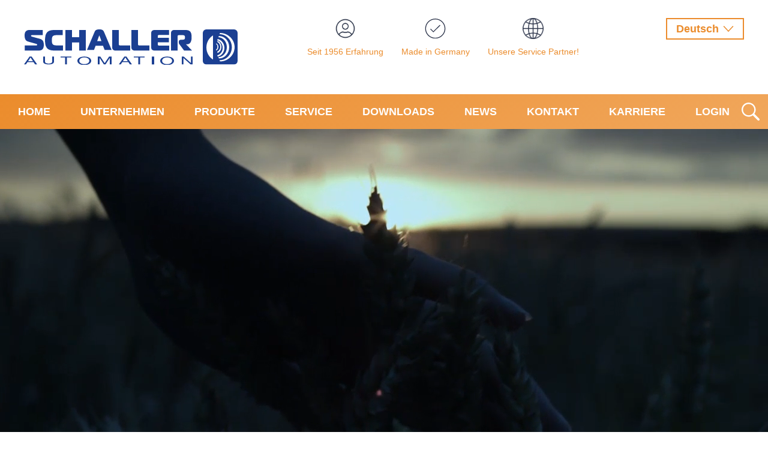

--- FILE ---
content_type: text/html; charset=UTF-8
request_url: https://schaller-automation.com/unternehmen/
body_size: 7423
content:
<!DOCTYPE html>
<html>
<head>
<script type="text/javascript">
    // create dataLayer
    window.dataLayer = window.dataLayer || [];
    function gtag() {
        dataLayer.push(arguments);
    }

    // set „denied" as default for both ad and analytics storage, as well as ad_user_data and ad_personalization,
    gtag("consent", "default", {
        ad_user_data: "denied",
        ad_personalization: "denied",
        ad_storage: "denied",
        analytics_storage: "denied",
        wait_for_update: 2000 // milliseconds to wait for update
    });

    // Enable ads data redaction by default [optional]
    gtag("set", "ads_data_redaction", true);
</script>
	<!-- Usercentric Cookie-Tool -->
	<script id="usercentrics-cmp" src="https://app.usercentrics.eu/browser-ui/latest/loader.js" data-settings-id="2TzkqLGB" async></script>
    <script type="application/javascript" src="https://privacy-proxy.usercentrics.eu/latest/uc-block.bundle.js"></script>
	<!-- End Usercentric Cookie-Tool-->
	
	<!-- Google Tag Manager -->
    <script>(function(w,d,s,l,i){w[l]=w[l]||[];w[l].push(

        {'gtm.start': new Date().getTime(),event:'gtm.js'}
    );var f=d.getElementsByTagName(s)[0],
    j=d.createElement(s),dl=l!='dataLayer'?'&l='+l:'';j.async=true;j.src=
    'https://www.googletagmanager.com/gtm.js?id='+i+dl;f.parentNode.insertBefore(j,f);
})(window,document,'script','dataLayer','GTM-MLV7TBN');</script>
    <!-- End Google Tag Manager -->
    <meta name='robots' content='index, follow, max-image-preview:large, max-snippet:-1, max-video-preview:-1' />
	<style>img:is([sizes="auto" i], [sizes^="auto," i]) { contain-intrinsic-size: 3000px 1500px }</style>
	
	<!-- This site is optimized with the Yoast SEO plugin v26.2 - https://yoast.com/wordpress/plugins/seo/ -->
	<title>Unternehmen - Schaller Automation</title>
	<link rel="canonical" href="https://schaller-automation.com/unternehmen/" />
	<meta property="og:locale" content="de_DE" />
	<meta property="og:type" content="article" />
	<meta property="og:title" content="Unternehmen - Schaller Automation" />
	<meta property="og:description" content="Die Schaller Story: Geschichte ist Erfahrung und gewachsenes Knowhow" />
	<meta property="og:url" content="https://schaller-automation.com/unternehmen/" />
	<meta property="og:site_name" content="Schaller Automation" />
	<meta property="article:modified_time" content="2024-08-19T11:16:11+00:00" />
	<meta name="twitter:card" content="summary_large_image" />
	<script type="application/ld+json" class="yoast-schema-graph">{"@context":"https://schema.org","@graph":[{"@type":"WebPage","@id":"https://schaller-automation.com/unternehmen/","url":"https://schaller-automation.com/unternehmen/","name":"Unternehmen - Schaller Automation","isPartOf":{"@id":"https://schaller-automation.com/#website"},"datePublished":"2018-07-23T15:48:55+00:00","dateModified":"2024-08-19T11:16:11+00:00","breadcrumb":{"@id":"https://schaller-automation.com/unternehmen/#breadcrumb"},"inLanguage":"de","potentialAction":[{"@type":"ReadAction","target":["https://schaller-automation.com/unternehmen/"]}]},{"@type":"BreadcrumbList","@id":"https://schaller-automation.com/unternehmen/#breadcrumb","itemListElement":[{"@type":"ListItem","position":1,"name":"Home","item":"https://schaller-automation.com/"},{"@type":"ListItem","position":2,"name":"Unternehmen"}]},{"@type":"WebSite","@id":"https://schaller-automation.com/#website","url":"https://schaller-automation.com/","name":"Schaller Automation","description":"","potentialAction":[{"@type":"SearchAction","target":{"@type":"EntryPoint","urlTemplate":"https://schaller-automation.com/?s={search_term_string}"},"query-input":{"@type":"PropertyValueSpecification","valueRequired":true,"valueName":"search_term_string"}}],"inLanguage":"de"}]}</script>
	<!-- / Yoast SEO plugin. -->


<link rel='stylesheet' id='website_check_legal-css' href='https://schaller-automation.com/wp-content/plugins/wsc-dsgvo-plugin/legal.css?ver=6.8.3' type='text/css' media='all' />
<link rel='stylesheet' id='wp-components-css' href='https://schaller-automation.com/wp-includes/css/dist/components/style.min.css?ver=6.8.3' type='text/css' media='all' />
<link rel='stylesheet' id='wp-preferences-css' href='https://schaller-automation.com/wp-includes/css/dist/preferences/style.min.css?ver=6.8.3' type='text/css' media='all' />
<link rel='stylesheet' id='wp-block-editor-css' href='https://schaller-automation.com/wp-includes/css/dist/block-editor/style.min.css?ver=6.8.3' type='text/css' media='all' />
<link rel='stylesheet' id='popup-maker-block-library-style-css' href='https://schaller-automation.com/wp-content/plugins/popup-maker/dist/packages/block-library-style.css?ver=dbea705cfafe089d65f1' type='text/css' media='all' />
<link rel='stylesheet' id='contact-form-7-css' href='https://schaller-automation.com/wp-content/plugins/contact-form-7/includes/css/styles.css?ver=6.1.3' type='text/css' media='all' />
<link rel='stylesheet' id='app-css-css' href='https://schaller-automation.com/wp-content/themes/Schaller/assets/dist/assets/css/app.css?ver=1.0' type='text/css' media='all' />
<link rel="https://api.w.org/" href="https://schaller-automation.com/wp-json/" /><link rel="alternate" title="JSON" type="application/json" href="https://schaller-automation.com/wp-json/wp/v2/pages/157" /><link rel="EditURI" type="application/rsd+xml" title="RSD" href="https://schaller-automation.com/xmlrpc.php?rsd" />
<meta name="generator" content="WordPress 6.8.3" />
<link rel='shortlink' href='https://schaller-automation.com/?p=157' />
<link rel="alternate" title="oEmbed (JSON)" type="application/json+oembed" href="https://schaller-automation.com/wp-json/oembed/1.0/embed?url=https%3A%2F%2Fschaller-automation.com%2Funternehmen%2F" />
<link rel="alternate" title="oEmbed (XML)" type="text/xml+oembed" href="https://schaller-automation.com/wp-json/oembed/1.0/embed?url=https%3A%2F%2Fschaller-automation.com%2Funternehmen%2F&#038;format=xml" />
<link rel="alternate" hreflang="en-US" href="https://schaller-automation.com/en/company/"><link rel="alternate" hreflang="de-DE" href="https://schaller-automation.com/unternehmen/"><script type="text/javascript">
           var ajaxurl = "https://schaller-automation.com/wp-admin/admin-ajax.php";
         </script><style>.mc4wp-checkbox-contact-form-7{clear:both;width:auto;display:block;position:static}.mc4wp-checkbox-contact-form-7 input{float:none;vertical-align:middle;-webkit-appearance:checkbox;width:auto;max-width:21px;margin:0 6px 0 0;padding:0;position:static;display:inline-block!important}.mc4wp-checkbox-contact-form-7 label{float:none;cursor:pointer;width:auto;margin:0 0 16px;display:block;position:static}</style>		<style type="text/css" id="wp-custom-css">
			@media(min-width: 1100px) {
.content-grid__image-inner > img {
		height: 340px;
		margin-top:50%;
	transform: translatey(-25%);
	}
}

.content-grid__content{
	padding: 60px 40px 60px 20px;
}

#menu-item-2064{
	margin-top:30px;
}

@media(min-width: 880px){
	
.list-nav{
	margin-left:30px;
}
}

.list-nav > li:nth-child(4n) {
	flex: 0 1 100%;
}		</style>
		    
	<meta name="viewport" content="width=device-width, initial-scale=1.0, user-scalable=no" />
	<meta name="format-detection" content="telephone=no">
	<meta charset="utf-8" />
</head>
<body class="wp-singular page-template-default page page-id-157 wp-theme-Schaller">
	<!-- Google Tag Manager (noscript) -->
    <noscript><iframe src="https://www.googletagmanager.com/ns.html?id=GTM-MLV7TBN" height="0" width="0" style="display:none;visibility:hidden"></iframe></noscript>
    <!-- End Google Tag Manager (noscript) -->
	<div class="wrapper">
		<div class="wrapper__content wrapper__content--wide">
		    <header class="header">
		        <div class="header__content">
		            <div class="header__item">
		                <a class="logo" href="https://schaller-automation.com">
		                    <span class="logo__text">Schaller Automation</span>
		                </a>
		            </div>
		            <div class="header__item header__item--stretch h-show-for-large">
		                <div class="flex flex--center">
		                			                			<div class="flex__item flex__item--no-stretch">
				                        <div class="icon-badge">
				                        	<img width="93" height="93" src="https://schaller-automation.com/wp-content/uploads/2018/07/person.png" class="icon-badge__image" alt="" decoding="async" />				                            <div class="icon-badge__content">
				                            	<a href=/unternehmen/>Seit 1956 Erfahrung</a>				                            </div>
				                        </div>
				                    </div>
				                    		                			<div class="flex__item flex__item--no-stretch">
				                        <div class="icon-badge">
				                        	<img src="https://schaller-automation.com/wp-content/uploads/2018/07/tick.svg" class="icon-badge__image" alt="" decoding="async" />				                            <div class="icon-badge__content">
				                            	<a href=/produkte/>Made in Germany</a>				                            </div>
				                        </div>
				                    </div>
				                    		                			<div class="flex__item flex__item--no-stretch">
				                        <div class="icon-badge">
				                        	<img width="78" height="78" src="https://schaller-automation.com/wp-content/uploads/2018/07/globe.png" class="icon-badge__image" alt="" decoding="async" />				                            <div class="icon-badge__content">
				                            	<a href=/partner/>Unsere  Service Partner!</a>				                            </div>
				                        </div>
				                    </div>
				                    		                </div>
		            </div>
		            <div class="header__item header__item--top">
		            	<div class="h-hide-mobile-nav">
		            		<div class="topbar-nav">
<!--    <a href="http://schaller-login.webdesign-agentur.info/">-->
<!--    <div class="topbar-nav__item">-->
<!--        Login-->
<!--    </div>-->
<!--    </a>-->
                <select class="topbar-nav__item topbar-nav__item--select / js-lang-select-into">
        <option >English&nbsp;&nbsp;&nbsp;&nbsp;&nbsp;</option><option selected>Deutsch&nbsp;&nbsp;&nbsp;&nbsp;&nbsp;</option>        
    </select>
    <div style="display: none;" id="js-lang-select-from">
        <div class="mlp-language-box mlp_language_box"><ul><li><a rel="alternate" hreflang="en-US" href="https://schaller-automation.com/en/company/?noredirect=en_US">English</a></li><li><a class="current-language-item" href="">Deutsch</a></li></ul></div>    </div>
        </div>		            	</div>
		            </div>
		        </div>
		        <div class="header__content header__content--flat header__content--brand">
		            <div class="header__item header__item--stretch">
		                <nav class="navigation">
		                    <i class="navigation__toggle navigation__toggle--open / h-show-mobile-nav"></i>
		                    <div class="navigation__panel">
		                        <div class="navigation__item / h-show-mobile-nav">
		                            <i class="navigation__toggle navigation__toggle--close"></i>    
		                        </div>
		                           <div class="navigation__item"><ul id="menu-main-navigation-menu" class="navigation__list"><li id="menu-item-225" class="menu-item menu-item-type-post_type menu-item-object-page menu-item-home menu-item-225"><a href="https://schaller-automation.com/">Home</a></li>
<li id="menu-item-219" class="menu-item menu-item-type-post_type menu-item-object-page current-menu-item page_item page-item-157 current_page_item menu-item-219"><a href="https://schaller-automation.com/unternehmen/" aria-current="page">Unternehmen</a></li>
<li id="menu-item-299" class="menu-item menu-item-type-post_type menu-item-object-page menu-item-299"><a href="https://schaller-automation.com/produkte/">Produkte</a></li>
<li id="menu-item-220" class="menu-item menu-item-type-post_type menu-item-object-page menu-item-220"><a href="https://schaller-automation.com/service/">Service</a></li>
<li id="menu-item-300" class="menu-item menu-item-type-post_type_archive menu-item-object-download menu-item-300"><a href="https://schaller-automation.com/downloads/">Downloads</a></li>
<li id="menu-item-224" class="menu-item menu-item-type-post_type menu-item-object-page menu-item-224"><a href="https://schaller-automation.com/news/">News</a></li>
<li id="menu-item-223" class="menu-item menu-item-type-post_type menu-item-object-page menu-item-223"><a href="https://schaller-automation.com/kontakt/">Kontakt</a></li>
<li id="menu-item-2772" class="menu-item menu-item-type-post_type menu-item-object-page menu-item-2772"><a href="https://schaller-automation.com/karriere/">Karriere</a></li>
<li id="menu-item-1435" class="menu-item menu-item-type-post_type menu-item-object-page menu-item-1435"><a href="https://schaller-automation.com/login/">Login</a></li>
</ul></div>                                <div class="navigation__item / h-show-mobile-nav">
		                            <div class="search-menu">
    <div class="h-hide-mobile-nav">
        <i class="search-menu__icon / js-open-overlay" data-overlay-target="#overlay-searchform-696cc2bc0c307">OPEN</i>
        <div class="overlay" id="overlay-searchform-696cc2bc0c307">
            <i class="overlay__close"></i>
            <div class="overlay__content overlay__content--slim">
                <form action="https://schaller-automation.com" method="get">
                    <div class="field-group field-group--big">
                        <input placeholder="Suchbegriff…" type="text" name="s" value="">
                        <input type="submit" value="Suche starten">
                    </div>
                </form>
            </div>
        </div>
    </div>
    <div class="h-show-mobile-nav">
        <form action="https://schaller-automation.com" method="get">
            <div class="field-group">
                <input placeholder="Suchbegriff…" type="text" name="s" value="">
                <input type="submit" value="Suche starten">
            </div>
        </form>
    </div>
    
</div>		                        </div>
		                        <div class="navigation__item / h-show-mobile-nav">
		                            <div class="topbar-nav">
<!--    <a href="http://schaller-login.webdesign-agentur.info/">-->
<!--    <div class="topbar-nav__item">-->
<!--        Login-->
<!--    </div>-->
<!--    </a>-->
                <select class="topbar-nav__item topbar-nav__item--select / js-lang-select-into">
        <option >English&nbsp;&nbsp;&nbsp;&nbsp;&nbsp;</option><option selected>Deutsch&nbsp;&nbsp;&nbsp;&nbsp;&nbsp;</option>        
    </select>
    <div style="display: none;" id="js-lang-select-from">
        <div class="mlp-language-box mlp_language_box"><ul><li><a rel="alternate" hreflang="en-US" href="https://schaller-automation.com/en/company/?noredirect=en_US">English</a></li><li><a class="current-language-item" href="">Deutsch</a></li></ul></div>    </div>
        </div>		                        </div>
		                    </div>
		                </nav>
		            </div>
		            <div class="header__item">
		            	<div class="h-hide-mobile-nav">
		            		<div class="search-menu">
    <div class="h-hide-mobile-nav">
        <i class="search-menu__icon / js-open-overlay" data-overlay-target="#overlay-searchform-696cc2bc0c7d7">OPEN</i>
        <div class="overlay" id="overlay-searchform-696cc2bc0c7d7">
            <i class="overlay__close"></i>
            <div class="overlay__content overlay__content--slim">
                <form action="https://schaller-automation.com" method="get">
                    <div class="field-group field-group--big">
                        <input placeholder="Suchbegriff…" type="text" name="s" value="">
                        <input type="submit" value="Suche starten">
                    </div>
                </form>
            </div>
        </div>
    </div>
    <div class="h-show-mobile-nav">
        <form action="https://schaller-automation.com" method="get">
            <div class="field-group">
                <input placeholder="Suchbegriff…" type="text" name="s" value="">
                <input type="submit" value="Suche starten">
            </div>
        </form>
    </div>
    
</div>		            	</div>
		            </div>
		        </div>
		        <div class="overlay" id="overlay-login">
    <i class="overlay__close"></i>
    <div class="overlay__content">
        <form class="flex login-form">
            <div class="flex__item">
                <div class="field">
                    <label>E-Mail</label>
                    <input type="text" name="email">
                </div> 
            </div>  
            <div class="flex__item">
                <div class="field">
                    <label>Passwort</label>
                    <input type="text" name="password">
                </div>
            </div>
            <div class="flex__item flex__item--no-stretch">
                <input type="submit" class="button prim" value="Einloggen">
            </div>
        </form>
    </div>
</div>		    </header>
		</div>    
<div class="wrapper__content wrapper__content--wide">
    <div class="mediavisual">
        <div class="mediavisual__content">
            <h1>
                           </h1>
                    </div>
        <div class="mediavisual__item">
            
                        <video muted="true" loop="true" autoplay="true">
                            <source src="https://schaller-automation.com/wp-content/uploads/2018/08/schaller-video_2.mp4" type="video/mp4">
                        </video>        </div>
    </div>
    </div>    <article class="wrapper__content">
                <div class="section / h-no-space-bottom ">
            <div class="section__content">
                <h1><strong>Die Schaller Story:</strong></h1>
<p><strong>Geschichte ist Erfahrung und gewachsenes Knowhow</strong><br />
<p class="lead">1956 startete Schaller Automation mit seiner Mission, für Sicherheit von Mensch und Motoren durch präzise und zuverlässige Ölnebel Detektion zu sorgen. Inzwischen waren und sind über 60.000 Systeme weltweit im Einsatz.</p>
<p class="lead">
<div class="flex"><div class="flex__item"><p>Damit hat Schaller Automation eine unvergleichliche Expertise aufgebaut, die bei Kunden und Partnern auf der ganzen Welt geschätzt ist.</p>
<p>Der Erfolg von Schaller Automation resultiert auf den Stärken der Visatron Produktfamilie:</p>
<ul>
<li>Schaller Ölnebel Detektoren waren von Anfang dazu ausgelegt, ein Motorenleben lang ohne aufwendige Wartung zu funktionieren.</li>
<li>Das System schließt Fehlalarme aus.</li>
<li>Das System erfüllt alle gängigen Vibrationsstandards der Klassifikationsgesellschaft.</li>
</ul>
<p>
</div><br />
<div class="flex__item"></p>
<p>Unsere Ingenieure arbeiten daran, die Schaller Produkte kontinuierlich weiterzuentwickeln, um Kundenanforderungen noch individueller bedienen zu können.</p>
<p>Mit Innovationskraft und -freude unterstützen wir unsere Kunden dabei, den Weg in die Digitalisierung zu gehen. Darauf bauen renommierte Kunden wie MAN, Caterpillar, Wärtsilä und viele andere Maschinenproduzenten.</p>
<p>
</div><br />
</div></p>
    <div class="content-grid / h-no-space-bottom">
            <div class="content-grid__item">
        <div class="content-grid__image">
            <img fetchpriority="high" decoding="async" width="1024" height="575" src="https://schaller-automation.com/wp-content/uploads/2018/08/experten-1024x575.jpg" class="attachment-large size-large" alt="" srcset="https://schaller-automation.com/wp-content/uploads/2018/08/experten-1024x575.jpg 1024w, https://schaller-automation.com/wp-content/uploads/2018/08/experten-300x169.jpg 300w, https://schaller-automation.com/wp-content/uploads/2018/08/experten-768x431.jpg 768w" sizes="(max-width: 1024px) 100vw, 1024px" />        </div>
        <div class="content-grid__content">
            </p>
<h3>Über 100 Experten</h3>
<p>Stetig erweitern wir unser Experten-Team, um unsere Produkte kontinuierlich weiterzuentwickeln.</p>
<p>
        </div>
    </div>
    
    <div class="content-grid__item">
        <div class="content-grid__image">
            <img decoding="async" width="1024" height="574" src="https://schaller-automation.com/wp-content/uploads/2018/08/maschine-anlagen-1024x574.jpg" class="attachment-large size-large" alt="" srcset="https://schaller-automation.com/wp-content/uploads/2018/08/maschine-anlagen-1024x574.jpg 1024w, https://schaller-automation.com/wp-content/uploads/2018/08/maschine-anlagen-300x168.jpg 300w, https://schaller-automation.com/wp-content/uploads/2018/08/maschine-anlagen-768x430.jpg 768w" sizes="(max-width: 1024px) 100vw, 1024px" />        </div>
        <div class="content-grid__content">
            </p>
<h3>Über 60.000 Ölnebel Detektoren</h3>
<p>Jedes Jahr sichern mehr unserer Systeme die Lebensdauer von Maschinen und Anlagen.</p>
<p>
        </div>
    </div>
    
    <div class="content-grid__item">
        <div class="content-grid__image">
            <img decoding="async" width="1024" height="542" src="https://schaller-automation.com/wp-content/uploads/2018/08/nachhaltigkeit-1024x542.jpg" class="attachment-large size-large" alt="" srcset="https://schaller-automation.com/wp-content/uploads/2018/08/nachhaltigkeit-1024x542.jpg 1024w, https://schaller-automation.com/wp-content/uploads/2018/08/nachhaltigkeit-300x159.jpg 300w, https://schaller-automation.com/wp-content/uploads/2018/08/nachhaltigkeit-768x407.jpg 768w" sizes="(max-width: 1024px) 100vw, 1024px" />        </div>
        <div class="content-grid__content">
            </p>
<h3>Nachhaltigkeit</h3>
<p>Unsere Produkte arbeiten mindestens so lange wie die zu schützende Maschine.</p>
<p>
        </div>
    </div>
    
    <div class="content-grid__item">
        <div class="content-grid__image">
            <img decoding="async" width="1024" height="576" src="https://schaller-automation.com/wp-content/uploads/2018/08/weltweit-1024x576.jpg" class="attachment-large size-large" alt="" srcset="https://schaller-automation.com/wp-content/uploads/2018/08/weltweit-1024x576.jpg 1024w, https://schaller-automation.com/wp-content/uploads/2018/08/weltweit-300x169.jpg 300w, https://schaller-automation.com/wp-content/uploads/2018/08/weltweit-768x432.jpg 768w" sizes="(max-width: 1024px) 100vw, 1024px" />        </div>
        <div class="content-grid__content">
            </p>
<h3>Weltweite Unterstützung</h3>
<p>Wir sind selbst oder mit starken Partnern ganz nah an unseren Kunden.</p>
<p>
        </div>
    </div>
    
    <div class="content-grid__item">
        <div class="content-grid__image">
            <img decoding="async" width="1024" height="574" src="https://schaller-automation.com/wp-content/uploads/2018/08/sicherheit-maschine-1024x574.jpg" class="attachment-large size-large" alt="" srcset="https://schaller-automation.com/wp-content/uploads/2018/08/sicherheit-maschine-1024x574.jpg 1024w, https://schaller-automation.com/wp-content/uploads/2018/08/sicherheit-maschine-300x168.jpg 300w, https://schaller-automation.com/wp-content/uploads/2018/08/sicherheit-maschine-768x431.jpg 768w" sizes="(max-width: 1024px) 100vw, 1024px" />        </div>
        <div class="content-grid__content">
            </p>
<h3>Unsere Mission</h3>
<p>Wir sorgen für Sicherheit von Mensch und Motor durch zuverlässige Ölnebel Detektion.</p>
<p>
        </div>
    </div>
    
    <div class="content-grid__item">
        <div class="content-grid__image">
            <img decoding="async" width="1024" height="572" src="https://schaller-automation.com/wp-content/uploads/2018/08/kontaktieren-1024x572.jpg" class="attachment-large size-large" alt="" srcset="https://schaller-automation.com/wp-content/uploads/2018/08/kontaktieren-1024x572.jpg 1024w, https://schaller-automation.com/wp-content/uploads/2018/08/kontaktieren-300x168.jpg 300w, https://schaller-automation.com/wp-content/uploads/2018/08/kontaktieren-768x429.jpg 768w" sizes="(max-width: 1024px) 100vw, 1024px" />        </div>
        <div class="content-grid__content">
            </p>
<h3>Kontaktieren Sie uns</h3>
<p>Rufen Sie uns an, schreiben Sie uns eine E-Mail: Was dürfen wir für Sie tun?</p>
<a class="line-link" href="/kontakt/">Zum Kontakt</a>
        </div>
    </div>
    
    </div>
    
            </div>
        </div>
            </article>
    	<div class="wrapper__content">
            <div class="cta cta--light">
                <img width="4578" height="2570" src="https://schaller-automation.com/wp-content/uploads/2018/08/schiff-cta-drei.jpg" class="cta__image" alt="" decoding="async" loading="lazy" srcset="https://schaller-automation.com/wp-content/uploads/2018/08/schiff-cta-drei.jpg 4578w, https://schaller-automation.com/wp-content/uploads/2018/08/schiff-cta-drei-300x168.jpg 300w, https://schaller-automation.com/wp-content/uploads/2018/08/schiff-cta-drei-768x431.jpg 768w, https://schaller-automation.com/wp-content/uploads/2018/08/schiff-cta-drei-1024x575.jpg 1024w" sizes="auto, (max-width: 4578px) 100vw, 4578px" />                <div class="cta__content">
                    <strong>Schaller</strong> Partner & Promotion Center weltweit                </div>
                <div class="cta__button">
                                        <a class="button prim" href="/partner">Partner finden</a>
                </div>
            </div>
            <footer class="footer">
                <div class="footer__content">
                    <a class="logo logo--small" href="https://schaller-automation.com">
                        <span class="logo__text">Schaller Automation</span>
                    </a>
                    <p class="h-brand h-brand--2"><strong>Industrielle Automationstechnik GmbH &#038; Co. KG</strong></p>			<div class="textwidget"><p class="p1">Der Spezialist für Ölnebel Detektoren für Diesel, Dual-Fuel und Gas-2/4 Takter Motoren. Seit 1968 setzen die renommiertesten Motorenhersteller der Welt auf die Systeme von Schaller – bisher über 60.000 Mal. Mit unserem weltweiten Netzwerk können wir unseren Kunden dort helfen, wo sie aktiv sind.</p>
</div>
		                </div>
                <nav class="footer__content footer__content--limit">
                    <ul id="menu-footer-navigation" class="list-nav"><li id="menu-item-237" class="menu-item menu-item-type-post_type menu-item-object-page current-menu-item page_item page-item-157 current_page_item menu-item-has-children menu-item-237"><a href="https://schaller-automation.com/unternehmen/" aria-current="page">Unternehmen</a>
<ul class="sub-menu">
	<li id="menu-item-143" class="menu-item menu-item-type-post_type menu-item-object-page menu-item-143"><a href="https://schaller-automation.com/service/">Service</a></li>
	<li id="menu-item-531" class="menu-item menu-item-type-post_type menu-item-object-page menu-item-531"><a href="https://schaller-automation.com/partner/">Partner</a></li>
	<li id="menu-item-562" class="menu-item menu-item-type-post_type menu-item-object-page menu-item-562"><a href="https://schaller-automation.com/karriere/">Karriere</a></li>
	<li id="menu-item-3265" class="menu-item menu-item-type-post_type menu-item-object-page menu-item-3265"><a href="https://schaller-automation.com/news/">News</a></li>
</ul>
</li>
<li id="menu-item-3266" class="menu-item menu-item-type-post_type menu-item-object-page menu-item-has-children menu-item-3266"><a href="https://schaller-automation.com/produkte/">Produkte</a>
<ul class="sub-menu">
	<li id="menu-item-3268" class="menu-item menu-item-type-post_type menu-item-object-product menu-item-3268"><a href="https://schaller-automation.com/produkte/ueberwachungssystem_accomos/">ACCOMOS®</a></li>
	<li id="menu-item-3269" class="menu-item menu-item-type-post_type menu-item-object-product menu-item-3269"><a href="https://schaller-automation.com/produkte/ueberwachungssystem_bearomos2020/">BEAROMOS®</a></li>
	<li id="menu-item-3297" class="menu-item menu-item-type-post_type menu-item-object-product menu-item-3297"><a href="https://schaller-automation.com/produkte/cobmos/">CobMOS®</a></li>
	<li id="menu-item-3296" class="menu-item menu-item-type-post_type menu-item-object-product menu-item-3296"><a href="https://schaller-automation.com/produkte/gasmos/">GASMOS®</a></li>
	<li id="menu-item-3271" class="menu-item menu-item-type-post_type menu-item-object-product menu-item-3271"><a href="https://schaller-automation.com/produkte/visatron-vn301plus/">VISATRON®VN301<sup>plus</sup></a></li>
	<li id="menu-item-3270" class="menu-item menu-item-type-post_type menu-item-object-product menu-item-3270"><a href="https://schaller-automation.com/produkte/oelnebel-detektor-visatron-vn2020/">VISATRON®VN2020</a></li>
	<li id="menu-item-552" class="menu-item menu-item-type-post_type_archive menu-item-object-download menu-item-552"><a href="https://schaller-automation.com/downloads/">Downloads &#038; Login</a></li>
</ul>
</li>
</ul>                </nav>
                <div class="footer__bar">
                <ul id="menu-metamenue" class="line-nav"><li id="menu-item-155" class="menu-item menu-item-type-post_type menu-item-object-page menu-item-home menu-item-155"><a href="https://schaller-automation.com/">Startseite</a></li>
<li id="menu-item-156" class="menu-item menu-item-type-post_type menu-item-object-page menu-item-privacy-policy menu-item-156"><a rel="privacy-policy" href="https://schaller-automation.com/datenschutzerklaerung/">Datenschutzerklärung</a></li>
<li id="menu-item-1844" class="openUsercentricsSettings menu-item menu-item-type-custom menu-item-object-custom menu-item-1844"><a href="#">Cookie-Einstellungen</a></li>
<li id="menu-item-1060" class="menu-item menu-item-type-custom menu-item-object-custom menu-item-1060"><a href="http://schaller-automation.com/wp-content/uploads/2018/12/AGB_2018.pdf">AGBs</a></li>
<li id="menu-item-153" class="menu-item menu-item-type-post_type menu-item-object-page menu-item-153"><a href="https://schaller-automation.com/impressum/">Impressum</a></li>
<li id="menu-item-154" class="menu-item menu-item-type-post_type menu-item-object-page menu-item-154"><a href="https://schaller-automation.com/kontakt/">Kontakt</a></li>
</ul>                    <div class="icon-nav">
                        <span><a href="https://www.linkedin.com/company/schaller-automation-kg/" target="_blank"><i class="fa fa-linkedin"></i></a></span>
                    </div>

                </div>
            </footer>
        </div>
    </div>
	<script type="speculationrules">
{"prefetch":[{"source":"document","where":{"and":[{"href_matches":"\/*"},{"not":{"href_matches":["\/wp-*.php","\/wp-admin\/*","\/wp-content\/uploads\/*","\/wp-content\/*","\/wp-content\/plugins\/*","\/wp-content\/themes\/Schaller\/*","\/*\\?(.+)"]}},{"not":{"selector_matches":"a[rel~=\"nofollow\"]"}},{"not":{"selector_matches":".no-prefetch, .no-prefetch a"}}]},"eagerness":"conservative"}]}
</script>
<script type="text/javascript" src="https://schaller-automation.com/wp-includes/js/dist/hooks.min.js?ver=4d63a3d491d11ffd8ac6" id="wp-hooks-js"></script>
<script type="text/javascript" src="https://schaller-automation.com/wp-includes/js/dist/i18n.min.js?ver=5e580eb46a90c2b997e6" id="wp-i18n-js"></script>
<script type="text/javascript" id="wp-i18n-js-after">
/* <![CDATA[ */
wp.i18n.setLocaleData( { 'text direction\u0004ltr': [ 'ltr' ] } );
/* ]]> */
</script>
<script type="text/javascript" src="https://schaller-automation.com/wp-content/plugins/contact-form-7/includes/swv/js/index.js?ver=6.1.3" id="swv-js"></script>
<script type="text/javascript" id="contact-form-7-js-translations">
/* <![CDATA[ */
( function( domain, translations ) {
	var localeData = translations.locale_data[ domain ] || translations.locale_data.messages;
	localeData[""].domain = domain;
	wp.i18n.setLocaleData( localeData, domain );
} )( "contact-form-7", {"translation-revision-date":"2025-10-26 03:25:04+0000","generator":"GlotPress\/4.0.3","domain":"messages","locale_data":{"messages":{"":{"domain":"messages","plural-forms":"nplurals=2; plural=n != 1;","lang":"de"},"This contact form is placed in the wrong place.":["Dieses Kontaktformular wurde an der falschen Stelle platziert."],"Error:":["Fehler:"]}},"comment":{"reference":"includes\/js\/index.js"}} );
/* ]]> */
</script>
<script type="text/javascript" id="contact-form-7-js-before">
/* <![CDATA[ */
var wpcf7 = {
    "api": {
        "root": "https:\/\/schaller-automation.com\/wp-json\/",
        "namespace": "contact-form-7\/v1"
    }
};
/* ]]> */
</script>
<script type="text/javascript" src="https://schaller-automation.com/wp-content/plugins/contact-form-7/includes/js/index.js?ver=6.1.3" id="contact-form-7-js"></script>
<script type="text/javascript" src="https://schaller-automation.com/wp-content/themes/Schaller/assets/dist/assets/js/app.js?ver=1.0" id="app-js-js"></script>
<script type="text/javascript" src="https://schaller-automation.com/wp-includes/js/jquery/jquery.min.js?ver=3.7.1" id="jquery-core-js"></script>
<script type="text/javascript" src="https://schaller-automation.com/wp-includes/js/jquery/jquery-migrate.min.js?ver=3.4.1" id="jquery-migrate-js"></script>
</body>

--- FILE ---
content_type: text/css
request_url: https://schaller-automation.com/wp-content/themes/Schaller/assets/dist/assets/css/app.css?ver=1.0
body_size: 18780
content:
@charset "UTF-8";
code,
kbd,
pre,
samp {
  font-family: monospace, monospace;
}
button,
hr,
input,
select {
  overflow: visible;
}
img,
legend {
  max-width: 100%;
}
progress,
sub,
sup {
  vertical-align: baseline;
}
.clearfix:after,
blockquote:after {
  content: "";
  display: table;
  clear: both;
}
legend,
ol,
ul {
  padding: 0;
}
kbd,
mark {
  padding: 0.2em 0.4em;
}
img,
select[multiple] {
  height: auto;
}
.checkbox,
.radio,
.switch,
sub,
sup {
  position: relative;
}
.fa,
body,
html {
  -moz-osx-font-smoothing: grayscale;
}
.header__content--brand::before {
  background: #eb8c2c;
  background: linear-gradient(-30deg, #f1a75c 0, #eb8c2c 100%);
}
kbd,
pre {
  background: #fdfdfd;
} /*! normalize.css v8.0.1 | MIT License | github.com/necolas/normalize.css */
html {
  -webkit-text-size-adjust: 100%;
}
body {
  margin: 0;
}
details,
main {
  display: block;
}
hr {
  -webkit-box-sizing: content-box;
  box-sizing: content-box;
}
abbr[title] {
  border-bottom: none;
  -webkit-text-decoration: underline dotted;
  text-decoration: underline dotted;
}
.button,
.button:hover,
a,
a:hover {
  text-decoration: none;
}
code,
kbd,
samp {
  font-size: 1em;
}
small {
  font-size: 80%;
}
sub,
sup {
  font-size: 75%;
  line-height: 0;
}
sub {
  bottom: -0.25em;
}
sup {
  top: -0.5em;
}
img {
  border-style: none;
}
button,
input,
optgroup,
select,
textarea {
  font-family: inherit;
  font-size: 100%;
  line-height: 1.15;
  margin: 0;
}
pre,
textarea {
  overflow: auto;
}
button,
select {
  text-transform: none;
}
[type="button"],
[type="reset"],
[type="submit"],
button {
  -webkit-appearance: button;
}
[type="button"]::-moz-focus-inner,
[type="reset"]::-moz-focus-inner,
[type="submit"]::-moz-focus-inner,
button::-moz-focus-inner {
  border-style: none;
  padding: 0;
}
[type="button"]:-moz-focusring,
[type="reset"]:-moz-focusring,
[type="submit"]:-moz-focusring,
button:-moz-focusring {
  outline: ButtonText dotted 1px;
}
legend {
  -webkit-box-sizing: border-box;
  box-sizing: border-box;
  color: inherit;
  display: table;
  white-space: normal;
}
[type="checkbox"],
[type="radio"] {
  -webkit-box-sizing: border-box;
  box-sizing: border-box;
  padding: 0;
}
[type="number"]::-webkit-inner-spin-button,
[type="number"]::-webkit-outer-spin-button {
  height: auto;
}
[type="search"] {
  -webkit-appearance: textfield;
  outline-offset: -2px;
}
[type="search"]::-webkit-search-decoration {
  -webkit-appearance: none;
}
::-webkit-file-upload-button {
  -webkit-appearance: button;
  font: inherit;
}
summary {
  display: list-item;
}
[hidden],
template {
  display: none;
}
body,
html {
  color: #62696d;
  text-rendering: optimizeLegibility;
  -webkit-font-smoothing: antialiased;
  font-weight: 400;
  font-family: Roboto, "Helvetica Neue", Helvetica, Arial, sans-serif;
  line-height: 1.6;
}
*,
:after,
:before {
  -webkit-box-sizing: border-box;
  box-sizing: border-box;
}
blockquote:first-child,
cite:first-child,
dd:first-child,
dl:first-child,
dt:first-child,
fieldset:first-child,
h1:first-child,
h2:first-child,
h3:first-child,
h4:first-child,
h5:first-child,
h6:first-child,
input:first-child,
label:first-child,
ol li:first-child,
p:first-child,
select:first-child,
textarea:first-child,
ul li:first-child {
  margin-top: 0;
}
blockquote:last-child,
cite:last-child,
dd:last-child,
dl:last-child,
dt:last-child,
fieldset:last-child,
h1:last-child,
h2:last-child,
h3:last-child,
h4:last-child,
h5:last-child,
h6:last-child,
input:last-child,
label:last-child,
ol li:last-child,
p:last-child,
select:last-child,
textarea:last-child,
ul li:last-child {
  margin-bottom: 0;
}
.h1,
.h2,
.h3,
.h4,
.h5,
.h6,
h1,
h2,
h3,
h4,
h5,
h6 {
  color: #62696d;
  line-height: 1.2;
  margin: 2em 0 0.5em;
  font-family: "Helvetica Neue", Helvetica, Arial, sans-serif;
  font-weight: 300;
}
b,
em,
i,
strong {
  color: inherit;
}
a:hover,
code {
  color: #1b3f92;
}
.h1,
h1 {
  font-size: 2.25rem;
}
.h2,
h2 {
  font-size: 1.3rem;
}
.h3,
h3 {
  font-size: 1.1rem;
}
.h4,
h4 {
  font-size: 1rem;
}
.h5,
h5 {
  font-size: 0.9rem;
}
.h6,
h6 {
  font-size: 0.8rem;
}
p {
  margin: 1em 0;
}
.lead {
  font-size: inherit;
  margin: 0.5em 0 1em;
  font-style: normal;
}
dl,
ol,
pre,
ul {
  margin: 1em 0;
}
a {
  background-color: transparent;
  -webkit-transition: color 0.2s;
  transition: color 0.2s;
  color: #eb8c2c;
}
em,
i {
  font-style: italic;
}
b,
strong {
  font-weight: 600;
}
hr {
  margin: 2em auto;
  background: #d3d3d6;
  border: none;
}
blockquote {
  margin: 2em 0;
  font-family: Roboto, "Helvetica Neue", Helvetica, Arial, sans-serif;
  font-weight: 400;
  font-size: 1.3rem;
}
code,
dl dt,
table th {
  font-weight: 600;
}
blockquote p:last-of-type {
  margin-bottom: 0;
}
blockquote cite {
  font-size: 1rem;
  font-style: normal;
  float: right;
}
code,
pre {
  font-size: 0.9rem;
}
blockquote cite:before {
  content: "— ";
}
ol li,
ul li {
  margin: 0.5em 0 0.5em 1.3em;
  padding: 0 0 0 0.3em;
}
ol {
  list-style-type: decimal;
}
ul {
  list-style-type: disc;
}
code {
  font-family: monospace;
}
pre {
  border: 1px dashed #ccc;
  padding: 0.7rem 1rem;
  border-radius: 3px;
}
kbd {
  border: 1px dashed #ccc;
  margin: 0 0.2em;
  border-radius: 3px;
}
dl {
  padding: 0 0 0 1em;
}
dl dt {
  margin: 0.5em 0;
}
dl dd {
  margin: 0 0 1em;
}
mark {
  color: #62696d;
  background: #ff0;
}
.field,
.field-group,
form {
  margin: 1em 0;
}
.field button,
.field input,
.field select,
.field textarea,
.field-group button,
.field-group input,
.field-group select,
.field-group textarea {
  font-size: 1rem;
}
.field-group.small button,
.field-group.small input,
.field-group.small select,
.field-group.small textarea,
.field.small button,
.field.small input,
.field.small select,
.field.small textarea {
  font-size: 0.8rem;
}
.field-group.large button,
.field-group.large input,
.field-group.large select,
.field-group.large textarea,
.field.large button,
.field.large input,
.field.large select,
.field.large textarea {
  font-size: 1.3rem;
}
.field-group {
  display: -webkit-box;
  display: -ms-flexbox;
  display: flex;
}
.field-group > :first-child {
  border-top-right-radius: 0;
  border-bottom-right-radius: 0;
}
.field-group > :last-child {
  border-top-left-radius: 0;
  border-bottom-left-radius: 0;
}
.field-group > {
  border-radius: 0;
}
.field-group > :not(:first-child) {
  border-left: none;
}
form button,
input,
select,
textarea {
  display: block;
  width: 100%;
  border: 1px solid #ccc;
  background: #fff;
  -webkit-appearance: none;
  -moz-appearance: none;
  appearance: none;
  color: #62696d;
  font-family: inherit;
  font-size: inherit;
  padding: 0 0.7em;
  height: 2.7em;
}
select[multiple],
textarea {
  padding-top: 0.7em;
  padding-bottom: 0.7em;
}
form button[disabled],
input[disabled],
select[disabled],
textarea[disabled] {
  background: #f1f1f1;
}
textarea {
  min-height: 200px;
}
input[type="checkbox"],
input[type="radio"],
select[type="checkbox"],
select[type="radio"] {
  display: inline-block;
  margin-right: 10px;
  width: auto;
  height: auto;
  -webkit-box-shadow: none !important;
  box-shadow: none !important;
}
form button,
input[type="file"] input[type="submit"],
input[type="file"] select[type="submit"],
select[type="file"] input[type="submit"],
select[type="file"] select[type="submit"] {
  width: auto;
  cursor: pointer;
}
select:not([multiple]) {
  cursor: pointer;
  background: url([data-uri])
    calc(100% - 15px) 50% no-repeat;
  background-size: 1.4em auto;
}
label {
  display: block;
  margin: 0.3em 0;
}
.checkbox input,
.checkbox select,
.radio input,
.radio select,
.switch input,
.switch select {
  position: absolute;
  border: none;
  left: 0;
  opacity: 0;
  z-index: -1;
}
.checkbox label:before,
.radio label:before,
.switch label:after,
.switch label:before {
  display: block;
  position: absolute;
  border: 1px solid #ccc;
  content: "";
}
.checkbox label,
.radio label,
.switch label {
  cursor: pointer;
  padding: 0 0 0 2.4em;
}
.checkbox label:before,
.radio label:before,
.switch label:before {
  -webkit-transition: all 0.2s;
  transition: all 0.2s;
  background: #fff;
  left: 0;
}
.checkbox input:checked ~ label:before,
.checkbox select:checked ~ label:before {
  background-color: #eb8c2c;
  border: none;
}
.checkbox label:before {
  background-image: url([data-uri]);
  background-position: center center;
  background-size: 60% 60%;
  background-repeat: no-repeat;
  text-align: center;
  line-height: 20px;
  font-family: arial;
  font-weight: 700;
  font-size: 0.8em;
  color: #fff;
  height: 1.7em;
  width: 1.7em;
  top: 0.15em;
}
.radio input:checked ~ label:before,
.radio select:checked ~ label:before {
  border: 0.3em solid #eb8c2c;
}
.radio label:before {
  border-radius: 50%;
  height: 1.35em;
  width: 1.4em;
  top: 0.1em;
}
.switch input:checked ~ label:before,
.switch select:checked ~ label:before {
  background: #eb8c2c;
}
.switch input:checked ~ label:after,
.switch select:checked ~ label:after {
  left: 1.4em;
  border: 1px solid #eb8c2c;
}
.switch label {
  padding: 0 0 0 3.8em;
}
.switch label:before {
  border-radius: 0.7em;
  height: 1.4em;
  width: 2.8em;
  top: 0.1em;
  background: #fff;
}
.switch label:after {
  -webkit-transition: all 0.2s;
  transition: all 0.2s;
  top: 0.1em;
  height: 1.4em;
  width: 1.4em;
  background: #fff;
  left: 0;
  border-radius: 50%;
}
fieldset {
  border: 1px solid #ccc;
  padding: 0 1em;
}
fieldset legend {
  padding: 0 0.6em;
}
.button {
  -webkit-appearance: none;
  -moz-appearance: none;
  appearance: none;
  display: inline-block;
  padding: 0.5em 1.8em;
  background: 0 0;
  border: 2px solid #62696d;
  color: #62696d;
  font: inherit;
  cursor: pointer;
  margin: 1em 0;
}
.button:hover {
  background: #1b3f92;
  color: #fff;
  border: 2px solid #1b3f92;
}
.prim.button {
  background: #eb8c2c;
  color: #fff;
}
.prim.button:hover {
  background: #fff;
  color: #eb8c2c;
  border: 1px solid #eb8c2c;
}
.sec.button {
  background: #1b3f92;
  color: #fff;
}
.sec.button:hover {
  background: #fff;
  color: #1b3f92;
}
.dark.button {
  background: #333;
  color: #fff;
  border: 1px solid transparent;
}
.dark.button:hover {
  background: #fff;
  color: #333;
  border: 1px solid transparent;
}
.transparent.button {
  background: 0 0;
  border: 1px solid #fff;
  color: #fff;
}
.transparent.button:hover {
  background: #fff;
  border: 1px solid #fff;
  color: #62696d;
}
.inline.button {
  margin: 0;
}
.large.button {
  font-size: 1.3rem;
}
.small.button {
  font-size: 0.8rem;
}
.block.button {
  display: block;
  text-align: center;
  width: 100%;
  clear: both;
}
table td,
table th {
  border: 1px solid #ccc;
  text-align: left;
  color: #62696d;
}
.icon-after.button,
.icon-before.button {
  position: relative;
}
.icon-after.button:before,
.icon-before.button:before {
  content: "";
  display: block;
  position: absolute;
  width: 1px;
  height: 100%;
  background: currentColor;
  top: 0;
}
.icon-after.button > i,
.icon-after.button > svg,
.icon-before.button > i,
.icon-before.button > svg {
  position: absolute;
  top: 50%;
  -webkit-transform: translateY(-50%);
  transform: translateY(-50%);
}
.icon-after.button {
  padding-right: 3.3em;
}
.icon-after.button:before {
  right: 2.2em;
}
.icon-after.button > i,
.icon-after.button > svg {
  right: 0.4em;
}
.icon-before.button {
  padding-left: 3.3em;
}
.icon-before.button:before {
  left: 2.2em;
}
.icon-before.button > i,
.icon-before.button > svg {
  left: 0.6em;
}
.table-wrapper {
  width: 100%;
  overflow: auto;
}
table {
  border-collapse: collapse;
  width: 100%;
  background: #fff;
  margin: 1em 0;
  font-size: 1em;
  line-height: 1.35;
}
.fa.fa-pull-left,
.fa.pull-left {
  margin-right: 0.3em;
}
table td,
table th {
  padding: 0.5em 0.7em;
}
table th {
  font-style: normal;
  background: #f1f1f1;
}
.fa-fw,
.fa-li {
  text-align: center;
}
.flex {
  margin-left: -30px;
}
.flex.inline {
  display: -webkit-inline-box;
  display: -ms-inline-flexbox;
  display: inline-flex;
}
.flex.nowrap {
  -ms-flex-wrap: nowrap;
  flex-wrap: nowrap;
}
.flex.rewrap {
  -ms-flex-wrap: wrap-reverse;
  flex-wrap: wrap-reverse;
}
.flex.direction-left {
  -webkit-box-orient: horizontal;
  -webkit-box-direction: reverse;
  -ms-flex-direction: row-reverse;
  flex-direction: row-reverse;
}
.cta,
.flex.direction-bottom,
.flex.direction-top {
  -webkit-box-orient: vertical;
}
.flex.direction-top {
  -webkit-box-direction: reverse;
  -ms-flex-direction: column-reverse;
  flex-direction: column-reverse;
}
.cta,
.flex.direction-bottom,
.footer__bar {
  -webkit-box-direction: normal;
}
.flex.direction-bottom {
  -ms-flex-direction: column;
  flex-direction: column;
}
.flex.center,
.flex.justify-center {
  -webkit-box-pack: center;
  -ms-flex-pack: center;
  justify-content: center;
}
.flex.align-center,
.flex.center {
  -webkit-box-align: center;
  -ms-flex-align: center;
  align-items: center;
}
.flex.justify-end {
  -webkit-box-pack: end;
  -ms-flex-pack: end;
  justify-content: flex-end;
}
.flex.justify-space-around {
  -ms-flex-pack: distribute;
  justify-content: space-around;
}
.flex.justify-space-between {
  -webkit-box-pack: justify;
  -ms-flex-pack: justify;
  justify-content: space-between;
}
.flex.align-end {
  -webkit-box-align: end;
  -ms-flex-align: end;
  align-items: flex-end;
}
.flex__item {
  padding-left: 30px;
  margin-bottom: 30px;
}
.fa-ul,
.flex.no-gutter .flex__item,
.flex.no-gutter-x .flex__item {
  padding-left: 0;
}
.flex__item.grow {
  -webkit-box-flex: 1;
  -ms-flex-positive: 1;
  flex-grow: 1;
}
.flex.no-gutter,
.flex.no-gutter-x {
  margin-left: 0;
}
.flex.no-gutter .flex__item,
.flex.no-gutter-y .flex__item {
  margin-bottom: 0;
}
@media (min-width: 0px) {
  .flex .small-1 {
    max-width: 16.66667%;
    -webkit-box-flex: 0;
    -ms-flex: 0 1 16.66667%;
    flex: 0 1 16.66667%;
  }
  .flex .small-2 {
    max-width: 33.33333%;
    -webkit-box-flex: 0;
    -ms-flex: 0 1 33.33333%;
    flex: 0 1 33.33333%;
  }
  .flex .small-3 {
    max-width: 50%;
    -webkit-box-flex: 0;
    -ms-flex: 0 1 50%;
    flex: 0 1 50%;
  }
  .flex .small-4 {
    max-width: 66.66667%;
    -webkit-box-flex: 0;
    -ms-flex: 0 1 66.66667%;
    flex: 0 1 66.66667%;
  }
  .flex .small-5 {
    max-width: 83.33333%;
    -webkit-box-flex: 0;
    -ms-flex: 0 1 83.33333%;
    flex: 0 1 83.33333%;
  }
  .flex .small-6 {
    max-width: 100%;
    -webkit-box-flex: 0;
    -ms-flex: 0 1 100%;
    flex: 0 1 100%;
  }
}
@media (min-width: 480px) {
  .flex .medium-1 {
    max-width: 16.66667%;
    -webkit-box-flex: 0;
    -ms-flex: 0 1 16.66667%;
    flex: 0 1 16.66667%;
  }
  .flex .medium-2 {
    max-width: 33.33333%;
    -webkit-box-flex: 0;
    -ms-flex: 0 1 33.33333%;
    flex: 0 1 33.33333%;
  }
  .flex .medium-3 {
    max-width: 50%;
    -webkit-box-flex: 0;
    -ms-flex: 0 1 50%;
    flex: 0 1 50%;
  }
  .flex .medium-4 {
    max-width: 66.66667%;
    -webkit-box-flex: 0;
    -ms-flex: 0 1 66.66667%;
    flex: 0 1 66.66667%;
  }
  .flex .medium-5 {
    max-width: 83.33333%;
    -webkit-box-flex: 0;
    -ms-flex: 0 1 83.33333%;
    flex: 0 1 83.33333%;
  }
  .flex .medium-6 {
    max-width: 100%;
    -webkit-box-flex: 0;
    -ms-flex: 0 1 100%;
    flex: 0 1 100%;
  }
}
@media (min-width: 640px) {
  .flex .large-1 {
    max-width: 16.66667%;
    -webkit-box-flex: 0;
    -ms-flex: 0 1 16.66667%;
    flex: 0 1 16.66667%;
  }
  .flex .large-2 {
    max-width: 33.33333%;
    -webkit-box-flex: 0;
    -ms-flex: 0 1 33.33333%;
    flex: 0 1 33.33333%;
  }
  .flex .large-3 {
    max-width: 50%;
    -webkit-box-flex: 0;
    -ms-flex: 0 1 50%;
    flex: 0 1 50%;
  }
  .flex .large-4 {
    max-width: 66.66667%;
    -webkit-box-flex: 0;
    -ms-flex: 0 1 66.66667%;
    flex: 0 1 66.66667%;
  }
  .flex .large-5 {
    max-width: 83.33333%;
    -webkit-box-flex: 0;
    -ms-flex: 0 1 83.33333%;
    flex: 0 1 83.33333%;
  }
  .flex .large-6 {
    max-width: 100%;
    -webkit-box-flex: 0;
    -ms-flex: 0 1 100%;
    flex: 0 1 100%;
  }
}
.hide {
  display: none !important;
}
@media (min-width: 0px) and (max-width: 479px) {
  .hide-small,
  .hide-small-only,
  .show-large,
  .show-large-only,
  .show-medium,
  .show-medium-only,
  .show-x-large,
  .show-x-large-only {
    display: none !important;
  }
}
@media (min-width: 480px) and (max-width: 639px) {
  .hide-medium,
  .hide-medium-only,
  .hide-small,
  .show-large,
  .show-large-only,
  .show-small-only,
  .show-x-large,
  .show-x-large-only {
    display: none !important;
  }
}
@media (min-width: 640px) and (max-width: 1023px) {
  .hide-large,
  .hide-large-only,
  .hide-medium,
  .hide-small,
  .show-medium-only,
  .show-small-only,
  .show-x-large,
  .show-x-large-only {
    display: none !important;
  }
}
@media (min-width: 1024px) {
  .flex .x-large-1 {
    max-width: 16.66667%;
    -webkit-box-flex: 0;
    -ms-flex: 0 1 16.66667%;
    flex: 0 1 16.66667%;
  }
  .flex .x-large-2 {
    max-width: 33.33333%;
    -webkit-box-flex: 0;
    -ms-flex: 0 1 33.33333%;
    flex: 0 1 33.33333%;
  }
  .flex .x-large-3 {
    max-width: 50%;
    -webkit-box-flex: 0;
    -ms-flex: 0 1 50%;
    flex: 0 1 50%;
  }
  .flex .x-large-4 {
    max-width: 66.66667%;
    -webkit-box-flex: 0;
    -ms-flex: 0 1 66.66667%;
    flex: 0 1 66.66667%;
  }
  .flex .x-large-5 {
    max-width: 83.33333%;
    -webkit-box-flex: 0;
    -ms-flex: 0 1 83.33333%;
    flex: 0 1 83.33333%;
  }
  .flex .x-large-6 {
    max-width: 100%;
    -webkit-box-flex: 0;
    -ms-flex: 0 1 100%;
    flex: 0 1 100%;
  }
  .hide-large,
  .hide-medium,
  .hide-small,
  .hide-x-large,
  .hide-x-large-only,
  .show-large-only,
  .show-medium-only,
  .show-small-only {
    display: none !important;
  }
}
.fa,
.fa-stack {
  display: inline-block;
} /*!
 *  Font Awesome 4.7.0 by @davegandy - http://fontawesome.io - @fontawesome
 *  License - http://fontawesome.io/license (Font: SIL OFL 1.1, CSS: MIT License)
 */
@font-face {
  font-family: FontAwesome;
  src: url(../../../fonts/fontawesome-webfont.eot?v=4.7.0);
  src: url(../../../fonts/fontawesome-webfont.eot?#iefix&v=4.7.0)
      format("embedded-opentype"),
    url(../../../fonts/fontawesome-webfont.woff2?v=4.7.0) format("woff2"),
    url(../../../fonts/fontawesome-webfont.woff?v=4.7.0) format("woff"),
    url(../../../fonts/fontawesome-webfont.ttf?v=4.7.0) format("truetype"),
    url(../../../fonts/fontawesome-webfont.svg?v=4.7.0#fontawesomeregular)
      format("svg");
  font-weight: 400;
  font-style: normal;
}
.fa {
  font: normal normal normal 14px/1 FontAwesome;
  font-size: inherit;
  text-rendering: auto;
  -webkit-font-smoothing: antialiased;
}
.fa-lg {
  font-size: 1.33333em;
  line-height: 0.75em;
  vertical-align: -15%;
}
.fa-2x {
  font-size: 2em;
}
.fa-3x {
  font-size: 3em;
}
.fa-4x {
  font-size: 4em;
}
.fa-5x {
  font-size: 5em;
}
.fa-fw {
  width: 1.28571em;
}
.fa-ul {
  margin-left: 2.14286em;
  list-style-type: none;
}
.fa.fa-pull-right,
.fa.pull-right {
  margin-left: 0.3em;
}
.fa-ul > li {
  position: relative;
}
.fa-li {
  position: absolute;
  left: -2.14286em;
  width: 2.14286em;
  top: 0.14286em;
}
.fa-li.fa-lg {
  left: -1.85714em;
}
.fa-border {
  padding: 0.2em 0.25em 0.15em;
  border: 0.08em solid #eee;
  border-radius: 0.1em;
}
.fa-pull-left {
  float: left;
}
.fa-pull-right,
.pull-right {
  float: right;
}
.pull-left {
  float: left;
}
.fa-spin {
  -webkit-animation: fa-spin 2s infinite linear;
  animation: fa-spin 2s infinite linear;
}
.fa-pulse {
  -webkit-animation: fa-spin 1s infinite steps(8);
  animation: fa-spin 1s infinite steps(8);
}
@-webkit-keyframes fa-spin {
  0% {
    -webkit-transform: rotate(0);
    transform: rotate(0);
  }
  100% {
    -webkit-transform: rotate(359deg);
    transform: rotate(359deg);
  }
}
@keyframes fa-spin {
  0% {
    -webkit-transform: rotate(0);
    transform: rotate(0);
  }
  100% {
    -webkit-transform: rotate(359deg);
    transform: rotate(359deg);
  }
}
.fa-rotate-90 {
  -ms-filter: "progid:DXImageTransform.Microsoft.BasicImage(rotation=1)";
  -webkit-transform: rotate(90deg);
  transform: rotate(90deg);
}
.fa-rotate-180 {
  -ms-filter: "progid:DXImageTransform.Microsoft.BasicImage(rotation=2)";
  -webkit-transform: rotate(180deg);
  transform: rotate(180deg);
}
.fa-rotate-270 {
  -ms-filter: "progid:DXImageTransform.Microsoft.BasicImage(rotation=3)";
  -webkit-transform: rotate(270deg);
  transform: rotate(270deg);
}
.fa-flip-horizontal {
  -ms-filter: "progid:DXImageTransform.Microsoft.BasicImage(rotation=0, mirror=1)";
  -webkit-transform: scale(-1, 1);
  transform: scale(-1, 1);
}
.fa-flip-vertical {
  -ms-filter: "progid:DXImageTransform.Microsoft.BasicImage(rotation=2, mirror=1)";
  -webkit-transform: scale(1, -1);
  transform: scale(1, -1);
}
:root .fa-flip-horizontal,
:root .fa-flip-vertical,
:root .fa-rotate-180,
:root .fa-rotate-270,
:root .fa-rotate-90 {
  -webkit-filter: none;
  filter: none;
}
.fa-stack {
  position: relative;
  width: 2em;
  height: 2em;
  line-height: 2em;
  vertical-align: middle;
}
.fa-stack-1x,
.fa-stack-2x {
  position: absolute;
  left: 0;
  width: 100%;
  text-align: center;
}
.fa-stack-1x {
  line-height: inherit;
}
.fa-stack-2x {
  font-size: 2em;
}
.fa-inverse {
  color: #fff;
}
.fa-glass:before {
  content: "";
}
.fa-music:before {
  content: "";
}
.fa-search:before {
  content: "";
}
.fa-envelope-o:before {
  content: "";
}
.fa-heart:before {
  content: "";
}
.fa-star:before {
  content: "";
}
.fa-star-o:before {
  content: "";
}
.fa-user:before {
  content: "";
}
.fa-film:before {
  content: "";
}
.fa-th-large:before {
  content: "";
}
.fa-th:before {
  content: "";
}
.fa-th-list:before {
  content: "";
}
.fa-check:before {
  content: "";
}
.fa-close:before,
.fa-remove:before,
.fa-times:before {
  content: "";
}
.fa-search-plus:before {
  content: "";
}
.fa-search-minus:before {
  content: "";
}
.fa-power-off:before {
  content: "";
}
.fa-signal:before {
  content: "";
}
.fa-cog:before,
.fa-gear:before {
  content: "";
}
.fa-trash-o:before {
  content: "";
}
.fa-home:before {
  content: "";
}
.fa-file-o:before {
  content: "";
}
.fa-clock-o:before {
  content: "";
}
.fa-road:before {
  content: "";
}
.fa-download:before {
  content: "";
}
.fa-arrow-circle-o-down:before {
  content: "";
}
.fa-arrow-circle-o-up:before {
  content: "";
}
.fa-inbox:before {
  content: "";
}
.fa-play-circle-o:before {
  content: "";
}
.fa-repeat:before,
.fa-rotate-right:before {
  content: "";
}
.fa-refresh:before {
  content: "";
}
.fa-list-alt:before {
  content: "";
}
.fa-lock:before {
  content: "";
}
.fa-flag:before {
  content: "";
}
.fa-headphones:before {
  content: "";
}
.fa-volume-off:before {
  content: "";
}
.fa-volume-down:before {
  content: "";
}
.fa-volume-up:before {
  content: "";
}
.fa-qrcode:before {
  content: "";
}
.fa-barcode:before {
  content: "";
}
.fa-tag:before {
  content: "";
}
.fa-tags:before {
  content: "";
}
.fa-book:before {
  content: "";
}
.fa-bookmark:before {
  content: "";
}
.fa-print:before {
  content: "";
}
.fa-camera:before {
  content: "";
}
.fa-font:before {
  content: "";
}
.fa-bold:before {
  content: "";
}
.fa-italic:before {
  content: "";
}
.fa-text-height:before {
  content: "";
}
.fa-text-width:before {
  content: "";
}
.fa-align-left:before {
  content: "";
}
.fa-align-center:before {
  content: "";
}
.fa-align-right:before {
  content: "";
}
.fa-align-justify:before {
  content: "";
}
.fa-list:before {
  content: "";
}
.fa-dedent:before,
.fa-outdent:before {
  content: "";
}
.fa-indent:before {
  content: "";
}
.fa-video-camera:before {
  content: "";
}
.fa-image:before,
.fa-photo:before,
.fa-picture-o:before {
  content: "";
}
.fa-pencil:before {
  content: "";
}
.fa-map-marker:before {
  content: "";
}
.fa-adjust:before {
  content: "";
}
.fa-tint:before {
  content: "";
}
.fa-edit:before,
.fa-pencil-square-o:before {
  content: "";
}
.fa-share-square-o:before {
  content: "";
}
.fa-check-square-o:before {
  content: "";
}
.fa-arrows:before {
  content: "";
}
.fa-step-backward:before {
  content: "";
}
.fa-fast-backward:before {
  content: "";
}
.fa-backward:before {
  content: "";
}
.fa-play:before {
  content: "";
}
.fa-pause:before {
  content: "";
}
.fa-stop:before {
  content: "";
}
.fa-forward:before {
  content: "";
}
.fa-fast-forward:before {
  content: "";
}
.fa-step-forward:before {
  content: "";
}
.fa-eject:before {
  content: "";
}
.fa-chevron-left:before {
  content: "";
}
.fa-chevron-right:before {
  content: "";
}
.fa-plus-circle:before {
  content: "";
}
.fa-minus-circle:before {
  content: "";
}
.fa-times-circle:before {
  content: "";
}
.fa-check-circle:before {
  content: "";
}
.fa-question-circle:before {
  content: "";
}
.fa-info-circle:before {
  content: "";
}
.fa-crosshairs:before {
  content: "";
}
.fa-times-circle-o:before {
  content: "";
}
.fa-check-circle-o:before {
  content: "";
}
.fa-ban:before {
  content: "";
}
.fa-arrow-left:before {
  content: "";
}
.fa-arrow-right:before {
  content: "";
}
.fa-arrow-up:before {
  content: "";
}
.fa-arrow-down:before {
  content: "";
}
.fa-mail-forward:before,
.fa-share:before {
  content: "";
}
.fa-expand:before {
  content: "";
}
.fa-compress:before {
  content: "";
}
.fa-plus:before {
  content: "";
}
.fa-minus:before {
  content: "";
}
.fa-asterisk:before {
  content: "";
}
.fa-exclamation-circle:before {
  content: "";
}
.fa-gift:before {
  content: "";
}
.fa-leaf:before {
  content: "";
}
.fa-fire:before {
  content: "";
}
.fa-eye:before {
  content: "";
}
.fa-eye-slash:before {
  content: "";
}
.fa-exclamation-triangle:before,
.fa-warning:before {
  content: "";
}
.fa-plane:before {
  content: "";
}
.fa-calendar:before {
  content: "";
}
.fa-random:before {
  content: "";
}
.fa-comment:before {
  content: "";
}
.fa-magnet:before {
  content: "";
}
.fa-chevron-up:before {
  content: "";
}
.fa-chevron-down:before {
  content: "";
}
.fa-retweet:before {
  content: "";
}
.fa-shopping-cart:before {
  content: "";
}
.fa-folder:before {
  content: "";
}
.fa-folder-open:before {
  content: "";
}
.fa-arrows-v:before {
  content: "";
}
.fa-arrows-h:before {
  content: "";
}
.fa-bar-chart-o:before,
.fa-bar-chart:before {
  content: "";
}
.fa-twitter-square:before {
  content: "";
}
.fa-facebook-square:before {
  content: "";
}
.fa-camera-retro:before {
  content: "";
}
.fa-key:before {
  content: "";
}
.fa-cogs:before,
.fa-gears:before {
  content: "";
}
.fa-comments:before {
  content: "";
}
.fa-thumbs-o-up:before {
  content: "";
}
.fa-thumbs-o-down:before {
  content: "";
}
.fa-star-half:before {
  content: "";
}
.fa-heart-o:before {
  content: "";
}
.fa-sign-out:before {
  content: "";
}
.fa-linkedin-square:before {
  content: "";
}
.fa-thumb-tack:before {
  content: "";
}
.fa-external-link:before {
  content: "";
}
.fa-sign-in:before {
  content: "";
}
.fa-trophy:before {
  content: "";
}
.fa-github-square:before {
  content: "";
}
.fa-upload:before {
  content: "";
}
.fa-lemon-o:before {
  content: "";
}
.fa-phone:before {
  content: "";
}
.fa-square-o:before {
  content: "";
}
.fa-bookmark-o:before {
  content: "";
}
.fa-phone-square:before {
  content: "";
}
.fa-twitter:before {
  content: "";
}
.fa-facebook-f:before,
.fa-facebook:before {
  content: "";
}
.fa-github:before {
  content: "";
}
.fa-unlock:before {
  content: "";
}
.fa-credit-card:before {
  content: "";
}
.fa-feed:before,
.fa-rss:before {
  content: "";
}
.fa-hdd-o:before {
  content: "";
}
.fa-bullhorn:before {
  content: "";
}
.fa-bell:before {
  content: "";
}
.fa-certificate:before {
  content: "";
}
.fa-hand-o-right:before {
  content: "";
}
.fa-hand-o-left:before {
  content: "";
}
.fa-hand-o-up:before {
  content: "";
}
.fa-hand-o-down:before {
  content: "";
}
.fa-arrow-circle-left:before {
  content: "";
}
.fa-arrow-circle-right:before {
  content: "";
}
.fa-arrow-circle-up:before {
  content: "";
}
.fa-arrow-circle-down:before {
  content: "";
}
.fa-globe:before {
  content: "";
}
.fa-wrench:before {
  content: "";
}
.fa-tasks:before {
  content: "";
}
.fa-filter:before {
  content: "";
}
.fa-briefcase:before {
  content: "";
}
.fa-arrows-alt:before {
  content: "";
}
.fa-group:before,
.fa-users:before {
  content: "";
}
.fa-chain:before,
.fa-link:before {
  content: "";
}
.fa-cloud:before {
  content: "";
}
.fa-flask:before {
  content: "";
}
.fa-cut:before,
.fa-scissors:before {
  content: "";
}
.fa-copy:before,
.fa-files-o:before {
  content: "";
}
.fa-paperclip:before {
  content: "";
}
.fa-floppy-o:before,
.fa-save:before {
  content: "";
}
.fa-square:before {
  content: "";
}
.fa-bars:before,
.fa-navicon:before,
.fa-reorder:before {
  content: "";
}
.fa-list-ul:before {
  content: "";
}
.fa-list-ol:before {
  content: "";
}
.fa-strikethrough:before {
  content: "";
}
.fa-underline:before {
  content: "";
}
.fa-table:before {
  content: "";
}
.fa-magic:before {
  content: "";
}
.fa-truck:before {
  content: "";
}
.fa-pinterest:before {
  content: "";
}
.fa-pinterest-square:before {
  content: "";
}
.fa-google-plus-square:before {
  content: "";
}
.fa-google-plus:before {
  content: "";
}
.fa-money:before {
  content: "";
}
.fa-caret-down:before {
  content: "";
}
.fa-caret-up:before {
  content: "";
}
.fa-caret-left:before {
  content: "";
}
.fa-caret-right:before {
  content: "";
}
.fa-columns:before {
  content: "";
}
.fa-sort:before,
.fa-unsorted:before {
  content: "";
}
.fa-sort-desc:before,
.fa-sort-down:before {
  content: "";
}
.fa-sort-asc:before,
.fa-sort-up:before {
  content: "";
}
.fa-envelope:before {
  content: "";
}
.fa-linkedin:before {
  content: "";
}
.fa-rotate-left:before,
.fa-undo:before {
  content: "";
}
.fa-gavel:before,
.fa-legal:before {
  content: "";
}
.fa-dashboard:before,
.fa-tachometer:before {
  content: "";
}
.fa-comment-o:before {
  content: "";
}
.fa-comments-o:before {
  content: "";
}
.fa-bolt:before,
.fa-flash:before {
  content: "";
}
.fa-sitemap:before {
  content: "";
}
.fa-umbrella:before {
  content: "";
}
.fa-clipboard:before,
.fa-paste:before {
  content: "";
}
.fa-lightbulb-o:before {
  content: "";
}
.fa-exchange:before {
  content: "";
}
.fa-cloud-download:before {
  content: "";
}
.fa-cloud-upload:before {
  content: "";
}
.fa-user-md:before {
  content: "";
}
.fa-stethoscope:before {
  content: "";
}
.fa-suitcase:before {
  content: "";
}
.fa-bell-o:before {
  content: "";
}
.fa-coffee:before {
  content: "";
}
.fa-cutlery:before {
  content: "";
}
.fa-file-text-o:before {
  content: "";
}
.fa-building-o:before {
  content: "";
}
.fa-hospital-o:before {
  content: "";
}
.fa-ambulance:before {
  content: "";
}
.fa-medkit:before {
  content: "";
}
.fa-fighter-jet:before {
  content: "";
}
.fa-beer:before {
  content: "";
}
.fa-h-square:before {
  content: "";
}
.fa-plus-square:before {
  content: "";
}
.fa-angle-double-left:before {
  content: "";
}
.fa-angle-double-right:before {
  content: "";
}
.fa-angle-double-up:before {
  content: "";
}
.fa-angle-double-down:before {
  content: "";
}
.fa-angle-left:before {
  content: "";
}
.fa-angle-right:before {
  content: "";
}
.fa-angle-up:before {
  content: "";
}
.fa-angle-down:before {
  content: "";
}
.fa-desktop:before {
  content: "";
}
.fa-laptop:before {
  content: "";
}
.fa-tablet:before {
  content: "";
}
.fa-mobile-phone:before,
.fa-mobile:before {
  content: "";
}
.fa-circle-o:before {
  content: "";
}
.fa-quote-left:before {
  content: "";
}
.fa-quote-right:before {
  content: "";
}
.fa-spinner:before {
  content: "";
}
.fa-circle:before {
  content: "";
}
.fa-mail-reply:before,
.fa-reply:before {
  content: "";
}
.fa-github-alt:before {
  content: "";
}
.fa-folder-o:before {
  content: "";
}
.fa-folder-open-o:before {
  content: "";
}
.fa-smile-o:before {
  content: "";
}
.fa-frown-o:before {
  content: "";
}
.fa-meh-o:before {
  content: "";
}
.fa-gamepad:before {
  content: "";
}
.fa-keyboard-o:before {
  content: "";
}
.fa-flag-o:before {
  content: "";
}
.fa-flag-checkered:before {
  content: "";
}
.fa-terminal:before {
  content: "";
}
.fa-code:before {
  content: "";
}
.fa-mail-reply-all:before,
.fa-reply-all:before {
  content: "";
}
.fa-star-half-empty:before,
.fa-star-half-full:before,
.fa-star-half-o:before {
  content: "";
}
.fa-location-arrow:before {
  content: "";
}
.fa-crop:before {
  content: "";
}
.fa-code-fork:before {
  content: "";
}
.fa-chain-broken:before,
.fa-unlink:before {
  content: "";
}
.fa-question:before {
  content: "";
}
.fa-info:before {
  content: "";
}
.fa-exclamation:before {
  content: "";
}
.fa-superscript:before {
  content: "";
}
.fa-subscript:before {
  content: "";
}
.fa-eraser:before {
  content: "";
}
.fa-puzzle-piece:before {
  content: "";
}
.fa-microphone:before {
  content: "";
}
.fa-microphone-slash:before {
  content: "";
}
.fa-shield:before {
  content: "";
}
.fa-calendar-o:before {
  content: "";
}
.fa-fire-extinguisher:before {
  content: "";
}
.fa-rocket:before {
  content: "";
}
.fa-maxcdn:before {
  content: "";
}
.fa-chevron-circle-left:before {
  content: "";
}
.fa-chevron-circle-right:before {
  content: "";
}
.fa-chevron-circle-up:before {
  content: "";
}
.fa-chevron-circle-down:before {
  content: "";
}
.fa-html5:before {
  content: "";
}
.fa-css3:before {
  content: "";
}
.fa-anchor:before {
  content: "";
}
.fa-unlock-alt:before {
  content: "";
}
.fa-bullseye:before {
  content: "";
}
.fa-ellipsis-h:before {
  content: "";
}
.fa-ellipsis-v:before {
  content: "";
}
.fa-rss-square:before {
  content: "";
}
.fa-play-circle:before {
  content: "";
}
.fa-ticket:before {
  content: "";
}
.fa-minus-square:before {
  content: "";
}
.fa-minus-square-o:before {
  content: "";
}
.fa-level-up:before {
  content: "";
}
.fa-level-down:before {
  content: "";
}
.fa-check-square:before {
  content: "";
}
.fa-pencil-square:before {
  content: "";
}
.fa-external-link-square:before {
  content: "";
}
.fa-share-square:before {
  content: "";
}
.fa-compass:before {
  content: "";
}
.fa-caret-square-o-down:before,
.fa-toggle-down:before {
  content: "";
}
.fa-caret-square-o-up:before,
.fa-toggle-up:before {
  content: "";
}
.fa-caret-square-o-right:before,
.fa-toggle-right:before {
  content: "";
}
.fa-eur:before,
.fa-euro:before {
  content: "";
}
.fa-gbp:before {
  content: "";
}
.fa-dollar:before,
.fa-usd:before {
  content: "";
}
.fa-inr:before,
.fa-rupee:before {
  content: "";
}
.fa-cny:before,
.fa-jpy:before,
.fa-rmb:before,
.fa-yen:before {
  content: "";
}
.fa-rouble:before,
.fa-rub:before,
.fa-ruble:before {
  content: "";
}
.fa-krw:before,
.fa-won:before {
  content: "";
}
.fa-bitcoin:before,
.fa-btc:before {
  content: "";
}
.fa-file:before {
  content: "";
}
.fa-file-text:before {
  content: "";
}
.fa-sort-alpha-asc:before {
  content: "";
}
.fa-sort-alpha-desc:before {
  content: "";
}
.fa-sort-amount-asc:before {
  content: "";
}
.fa-sort-amount-desc:before {
  content: "";
}
.fa-sort-numeric-asc:before {
  content: "";
}
.fa-sort-numeric-desc:before {
  content: "";
}
.fa-thumbs-up:before {
  content: "";
}
.fa-thumbs-down:before {
  content: "";
}
.fa-youtube-square:before {
  content: "";
}
.fa-youtube:before {
  content: "";
}
.fa-xing:before {
  content: "";
}
.fa-xing-square:before {
  content: "";
}
.fa-youtube-play:before {
  content: "";
}
.fa-dropbox:before {
  content: "";
}
.fa-stack-overflow:before {
  content: "";
}
.fa-instagram:before {
  content: "";
}
.fa-flickr:before {
  content: "";
}
.fa-adn:before {
  content: "";
}
.fa-bitbucket:before {
  content: "";
}
.fa-bitbucket-square:before {
  content: "";
}
.fa-tumblr:before {
  content: "";
}
.fa-tumblr-square:before {
  content: "";
}
.fa-long-arrow-down:before {
  content: "";
}
.fa-long-arrow-up:before {
  content: "";
}
.fa-long-arrow-left:before {
  content: "";
}
.fa-long-arrow-right:before {
  content: "";
}
.fa-apple:before {
  content: "";
}
.fa-windows:before {
  content: "";
}
.fa-android:before {
  content: "";
}
.fa-linux:before {
  content: "";
}
.fa-dribbble:before {
  content: "";
}
.fa-skype:before {
  content: "";
}
.fa-foursquare:before {
  content: "";
}
.fa-trello:before {
  content: "";
}
.fa-female:before {
  content: "";
}
.fa-male:before {
  content: "";
}
.fa-gittip:before,
.fa-gratipay:before {
  content: "";
}
.fa-sun-o:before {
  content: "";
}
.fa-moon-o:before {
  content: "";
}
.fa-archive:before {
  content: "";
}
.fa-bug:before {
  content: "";
}
.fa-vk:before {
  content: "";
}
.fa-weibo:before {
  content: "";
}
.fa-renren:before {
  content: "";
}
.fa-pagelines:before {
  content: "";
}
.fa-stack-exchange:before {
  content: "";
}
.fa-arrow-circle-o-right:before {
  content: "";
}
.fa-arrow-circle-o-left:before {
  content: "";
}
.fa-caret-square-o-left:before,
.fa-toggle-left:before {
  content: "";
}
.fa-dot-circle-o:before {
  content: "";
}
.fa-wheelchair:before {
  content: "";
}
.fa-vimeo-square:before {
  content: "";
}
.fa-try:before,
.fa-turkish-lira:before {
  content: "";
}
.fa-plus-square-o:before {
  content: "";
}
.fa-space-shuttle:before {
  content: "";
}
.fa-slack:before {
  content: "";
}
.fa-envelope-square:before {
  content: "";
}
.fa-wordpress:before {
  content: "";
}
.fa-openid:before {
  content: "";
}
.fa-bank:before,
.fa-institution:before,
.fa-university:before {
  content: "";
}
.fa-graduation-cap:before,
.fa-mortar-board:before {
  content: "";
}
.fa-yahoo:before {
  content: "";
}
.fa-google:before {
  content: "";
}
.fa-reddit:before {
  content: "";
}
.fa-reddit-square:before {
  content: "";
}
.fa-stumbleupon-circle:before {
  content: "";
}
.fa-stumbleupon:before {
  content: "";
}
.fa-delicious:before {
  content: "";
}
.fa-digg:before {
  content: "";
}
.fa-pied-piper-pp:before {
  content: "";
}
.fa-pied-piper-alt:before {
  content: "";
}
.fa-drupal:before {
  content: "";
}
.fa-joomla:before {
  content: "";
}
.fa-language:before {
  content: "";
}
.fa-fax:before {
  content: "";
}
.fa-building:before {
  content: "";
}
.fa-child:before {
  content: "";
}
.fa-paw:before {
  content: "";
}
.fa-spoon:before {
  content: "";
}
.fa-cube:before {
  content: "";
}
.fa-cubes:before {
  content: "";
}
.fa-behance:before {
  content: "";
}
.fa-behance-square:before {
  content: "";
}
.fa-steam:before {
  content: "";
}
.fa-steam-square:before {
  content: "";
}
.fa-recycle:before {
  content: "";
}
.fa-automobile:before,
.fa-car:before {
  content: "";
}
.fa-cab:before,
.fa-taxi:before {
  content: "";
}
.fa-tree:before {
  content: "";
}
.fa-spotify:before {
  content: "";
}
.fa-deviantart:before {
  content: "";
}
.fa-soundcloud:before {
  content: "";
}
.fa-database:before {
  content: "";
}
.fa-file-pdf-o:before {
  content: "";
}
.fa-file-word-o:before {
  content: "";
}
.fa-file-excel-o:before {
  content: "";
}
.fa-file-powerpoint-o:before {
  content: "";
}
.fa-file-image-o:before,
.fa-file-photo-o:before,
.fa-file-picture-o:before {
  content: "";
}
.fa-file-archive-o:before,
.fa-file-zip-o:before {
  content: "";
}
.fa-file-audio-o:before,
.fa-file-sound-o:before {
  content: "";
}
.fa-file-movie-o:before,
.fa-file-video-o:before {
  content: "";
}
.fa-file-code-o:before {
  content: "";
}
.fa-vine:before {
  content: "";
}
.fa-codepen:before {
  content: "";
}
.fa-jsfiddle:before {
  content: "";
}
.fa-life-bouy:before,
.fa-life-buoy:before,
.fa-life-ring:before,
.fa-life-saver:before,
.fa-support:before {
  content: "";
}
.fa-circle-o-notch:before {
  content: "";
}
.fa-ra:before,
.fa-rebel:before,
.fa-resistance:before {
  content: "";
}
.fa-empire:before,
.fa-ge:before {
  content: "";
}
.fa-git-square:before {
  content: "";
}
.fa-git:before {
  content: "";
}
.fa-hacker-news:before,
.fa-y-combinator-square:before,
.fa-yc-square:before {
  content: "";
}
.fa-tencent-weibo:before {
  content: "";
}
.fa-qq:before {
  content: "";
}
.fa-wechat:before,
.fa-weixin:before {
  content: "";
}
.fa-paper-plane:before,
.fa-send:before {
  content: "";
}
.fa-paper-plane-o:before,
.fa-send-o:before {
  content: "";
}
.fa-history:before {
  content: "";
}
.fa-circle-thin:before {
  content: "";
}
.fa-header:before {
  content: "";
}
.fa-paragraph:before {
  content: "";
}
.fa-sliders:before {
  content: "";
}
.fa-share-alt:before {
  content: "";
}
.fa-share-alt-square:before {
  content: "";
}
.fa-bomb:before {
  content: "";
}
.fa-futbol-o:before,
.fa-soccer-ball-o:before {
  content: "";
}
.fa-tty:before {
  content: "";
}
.fa-binoculars:before {
  content: "";
}
.fa-plug:before {
  content: "";
}
.fa-slideshare:before {
  content: "";
}
.fa-twitch:before {
  content: "";
}
.fa-yelp:before {
  content: "";
}
.fa-newspaper-o:before {
  content: "";
}
.fa-wifi:before {
  content: "";
}
.fa-calculator:before {
  content: "";
}
.fa-paypal:before {
  content: "";
}
.fa-google-wallet:before {
  content: "";
}
.fa-cc-visa:before {
  content: "";
}
.fa-cc-mastercard:before {
  content: "";
}
.fa-cc-discover:before {
  content: "";
}
.fa-cc-amex:before {
  content: "";
}
.fa-cc-paypal:before {
  content: "";
}
.fa-cc-stripe:before {
  content: "";
}
.fa-bell-slash:before {
  content: "";
}
.fa-bell-slash-o:before {
  content: "";
}
.fa-trash:before {
  content: "";
}
.fa-copyright:before {
  content: "";
}
.fa-at:before {
  content: "";
}
.fa-eyedropper:before {
  content: "";
}
.fa-paint-brush:before {
  content: "";
}
.fa-birthday-cake:before {
  content: "";
}
.fa-area-chart:before {
  content: "";
}
.fa-pie-chart:before {
  content: "";
}
.fa-line-chart:before {
  content: "";
}
.fa-lastfm:before {
  content: "";
}
.fa-lastfm-square:before {
  content: "";
}
.fa-toggle-off:before {
  content: "";
}
.fa-toggle-on:before {
  content: "";
}
.fa-bicycle:before {
  content: "";
}
.fa-bus:before {
  content: "";
}
.fa-ioxhost:before {
  content: "";
}
.fa-angellist:before {
  content: "";
}
.fa-cc:before {
  content: "";
}
.fa-ils:before,
.fa-shekel:before,
.fa-sheqel:before {
  content: "";
}
.fa-meanpath:before {
  content: "";
}
.fa-buysellads:before {
  content: "";
}
.fa-connectdevelop:before {
  content: "";
}
.fa-dashcube:before {
  content: "";
}
.fa-forumbee:before {
  content: "";
}
.fa-leanpub:before {
  content: "";
}
.fa-sellsy:before {
  content: "";
}
.fa-shirtsinbulk:before {
  content: "";
}
.fa-simplybuilt:before {
  content: "";
}
.fa-skyatlas:before {
  content: "";
}
.fa-cart-plus:before {
  content: "";
}
.fa-cart-arrow-down:before {
  content: "";
}
.fa-diamond:before {
  content: "";
}
.fa-ship:before {
  content: "";
}
.fa-user-secret:before {
  content: "";
}
.fa-motorcycle:before {
  content: "";
}
.fa-street-view:before {
  content: "";
}
.fa-heartbeat:before {
  content: "";
}
.fa-venus:before {
  content: "";
}
.fa-mars:before {
  content: "";
}
.fa-mercury:before {
  content: "";
}
.fa-intersex:before,
.fa-transgender:before {
  content: "";
}
.fa-transgender-alt:before {
  content: "";
}
.fa-venus-double:before {
  content: "";
}
.fa-mars-double:before {
  content: "";
}
.fa-venus-mars:before {
  content: "";
}
.fa-mars-stroke:before {
  content: "";
}
.fa-mars-stroke-v:before {
  content: "";
}
.fa-mars-stroke-h:before {
  content: "";
}
.fa-neuter:before {
  content: "";
}
.fa-genderless:before {
  content: "";
}
.fa-facebook-official:before {
  content: "";
}
.fa-pinterest-p:before {
  content: "";
}
.fa-whatsapp:before {
  content: "";
}
.fa-server:before {
  content: "";
}
.fa-user-plus:before {
  content: "";
}
.fa-user-times:before {
  content: "";
}
.fa-bed:before,
.fa-hotel:before {
  content: "";
}
.fa-viacoin:before {
  content: "";
}
.fa-train:before {
  content: "";
}
.fa-subway:before {
  content: "";
}
.fa-medium:before {
  content: "";
}
.fa-y-combinator:before,
.fa-yc:before {
  content: "";
}
.fa-optin-monster:before {
  content: "";
}
.fa-opencart:before {
  content: "";
}
.fa-expeditedssl:before {
  content: "";
}
.fa-battery-4:before,
.fa-battery-full:before,
.fa-battery:before {
  content: "";
}
.fa-battery-3:before,
.fa-battery-three-quarters:before {
  content: "";
}
.fa-battery-2:before,
.fa-battery-half:before {
  content: "";
}
.fa-battery-1:before,
.fa-battery-quarter:before {
  content: "";
}
.fa-battery-0:before,
.fa-battery-empty:before {
  content: "";
}
.fa-mouse-pointer:before {
  content: "";
}
.fa-i-cursor:before {
  content: "";
}
.fa-object-group:before {
  content: "";
}
.fa-object-ungroup:before {
  content: "";
}
.fa-sticky-note:before {
  content: "";
}
.fa-sticky-note-o:before {
  content: "";
}
.fa-cc-jcb:before {
  content: "";
}
.fa-cc-diners-club:before {
  content: "";
}
.fa-clone:before {
  content: "";
}
.fa-balance-scale:before {
  content: "";
}
.fa-hourglass-o:before {
  content: "";
}
.fa-hourglass-1:before,
.fa-hourglass-start:before {
  content: "";
}
.fa-hourglass-2:before,
.fa-hourglass-half:before {
  content: "";
}
.fa-hourglass-3:before,
.fa-hourglass-end:before {
  content: "";
}
.fa-hourglass:before {
  content: "";
}
.fa-hand-grab-o:before,
.fa-hand-rock-o:before {
  content: "";
}
.fa-hand-paper-o:before,
.fa-hand-stop-o:before {
  content: "";
}
.fa-hand-scissors-o:before {
  content: "";
}
.fa-hand-lizard-o:before {
  content: "";
}
.fa-hand-spock-o:before {
  content: "";
}
.fa-hand-pointer-o:before {
  content: "";
}
.fa-hand-peace-o:before {
  content: "";
}
.fa-trademark:before {
  content: "";
}
.fa-registered:before {
  content: "";
}
.fa-creative-commons:before {
  content: "";
}
.fa-gg:before {
  content: "";
}
.fa-gg-circle:before {
  content: "";
}
.fa-tripadvisor:before {
  content: "";
}
.fa-odnoklassniki:before {
  content: "";
}
.fa-odnoklassniki-square:before {
  content: "";
}
.fa-get-pocket:before {
  content: "";
}
.fa-wikipedia-w:before {
  content: "";
}
.fa-safari:before {
  content: "";
}
.fa-chrome:before {
  content: "";
}
.fa-firefox:before {
  content: "";
}
.fa-opera:before {
  content: "";
}
.fa-internet-explorer:before {
  content: "";
}
.fa-television:before,
.fa-tv:before {
  content: "";
}
.fa-contao:before {
  content: "";
}
.fa-500px:before {
  content: "";
}
.fa-amazon:before {
  content: "";
}
.fa-calendar-plus-o:before {
  content: "";
}
.fa-calendar-minus-o:before {
  content: "";
}
.fa-calendar-times-o:before {
  content: "";
}
.fa-calendar-check-o:before {
  content: "";
}
.fa-industry:before {
  content: "";
}
.fa-map-pin:before {
  content: "";
}
.fa-map-signs:before {
  content: "";
}
.fa-map-o:before {
  content: "";
}
.fa-map:before {
  content: "";
}
.fa-commenting:before {
  content: "";
}
.fa-commenting-o:before {
  content: "";
}
.fa-houzz:before {
  content: "";
}
.fa-vimeo:before {
  content: "";
}
.fa-black-tie:before {
  content: "";
}
.fa-fonticons:before {
  content: "";
}
.fa-reddit-alien:before {
  content: "";
}
.fa-edge:before {
  content: "";
}
.fa-credit-card-alt:before {
  content: "";
}
.fa-codiepie:before {
  content: "";
}
.fa-modx:before {
  content: "";
}
.fa-fort-awesome:before {
  content: "";
}
.fa-usb:before {
  content: "";
}
.fa-product-hunt:before {
  content: "";
}
.fa-mixcloud:before {
  content: "";
}
.fa-scribd:before {
  content: "";
}
.fa-pause-circle:before {
  content: "";
}
.fa-pause-circle-o:before {
  content: "";
}
.fa-stop-circle:before {
  content: "";
}
.fa-stop-circle-o:before {
  content: "";
}
.fa-shopping-bag:before {
  content: "";
}
.fa-shopping-basket:before {
  content: "";
}
.fa-hashtag:before {
  content: "";
}
.fa-bluetooth:before {
  content: "";
}
.fa-bluetooth-b:before {
  content: "";
}
.fa-percent:before {
  content: "";
}
.fa-gitlab:before {
  content: "";
}
.fa-wpbeginner:before {
  content: "";
}
.fa-wpforms:before {
  content: "";
}
.fa-envira:before {
  content: "";
}
.fa-universal-access:before {
  content: "";
}
.fa-wheelchair-alt:before {
  content: "";
}
.fa-question-circle-o:before {
  content: "";
}
.fa-blind:before {
  content: "";
}
.fa-audio-description:before {
  content: "";
}
.fa-volume-control-phone:before {
  content: "";
}
.fa-braille:before {
  content: "";
}
.fa-assistive-listening-systems:before {
  content: "";
}
.fa-american-sign-language-interpreting:before,
.fa-asl-interpreting:before {
  content: "";
}
.fa-deaf:before,
.fa-deafness:before,
.fa-hard-of-hearing:before {
  content: "";
}
.fa-glide:before {
  content: "";
}
.fa-glide-g:before {
  content: "";
}
.fa-sign-language:before,
.fa-signing:before {
  content: "";
}
.fa-low-vision:before {
  content: "";
}
.fa-viadeo:before {
  content: "";
}
.fa-viadeo-square:before {
  content: "";
}
.fa-snapchat:before {
  content: "";
}
.fa-snapchat-ghost:before {
  content: "";
}
.fa-snapchat-square:before {
  content: "";
}
.fa-pied-piper:before {
  content: "";
}
.fa-first-order:before {
  content: "";
}
.fa-yoast:before {
  content: "";
}
.fa-themeisle:before {
  content: "";
}
.fa-google-plus-circle:before,
.fa-google-plus-official:before {
  content: "";
}
.fa-fa:before,
.fa-font-awesome:before {
  content: "";
}
.fa-handshake-o:before {
  content: "";
}
.fa-envelope-open:before {
  content: "";
}
.fa-envelope-open-o:before {
  content: "";
}
.fa-linode:before {
  content: "";
}
.fa-address-book:before {
  content: "";
}
.fa-address-book-o:before {
  content: "";
}
.fa-address-card:before,
.fa-vcard:before {
  content: "";
}
.fa-address-card-o:before,
.fa-vcard-o:before {
  content: "";
}
.fa-user-circle:before {
  content: "";
}
.fa-user-circle-o:before {
  content: "";
}
.fa-user-o:before {
  content: "";
}
.fa-id-badge:before {
  content: "";
}
.fa-drivers-license:before,
.fa-id-card:before {
  content: "";
}
.fa-drivers-license-o:before,
.fa-id-card-o:before {
  content: "";
}
.fa-quora:before {
  content: "";
}
.fa-free-code-camp:before {
  content: "";
}
.fa-telegram:before {
  content: "";
}
.fa-thermometer-4:before,
.fa-thermometer-full:before,
.fa-thermometer:before {
  content: "";
}
.fa-thermometer-3:before,
.fa-thermometer-three-quarters:before {
  content: "";
}
.fa-thermometer-2:before,
.fa-thermometer-half:before {
  content: "";
}
.fa-thermometer-1:before,
.fa-thermometer-quarter:before {
  content: "";
}
.fa-thermometer-0:before,
.fa-thermometer-empty:before {
  content: "";
}
.fa-shower:before {
  content: "";
}
.fa-bath:before,
.fa-bathtub:before,
.fa-s15:before {
  content: "";
}
.fa-podcast:before {
  content: "";
}
.fa-window-maximize:before {
  content: "";
}
.fa-window-minimize:before {
  content: "";
}
.fa-window-restore:before {
  content: "";
}
.fa-times-rectangle:before,
.fa-window-close:before {
  content: "";
}
.fa-times-rectangle-o:before,
.fa-window-close-o:before {
  content: "";
}
.fa-bandcamp:before {
  content: "";
}
.fa-grav:before {
  content: "";
}
.fa-etsy:before {
  content: "";
}
.fa-imdb:before {
  content: "";
}
.fa-ravelry:before {
  content: "";
}
.fa-eercast:before {
  content: "";
}
.fa-microchip:before {
  content: "";
}
.fa-snowflake-o:before {
  content: "";
}
.fa-superpowers:before {
  content: "";
}
.fa-wpexplorer:before {
  content: "";
}
.fa-meetup:before {
  content: "";
}
.sr-only {
  position: absolute;
  width: 1px;
  height: 1px;
  padding: 0;
  margin: -1px;
  overflow: hidden;
  clip: rect(0, 0, 0, 0);
  border: 0;
}
.sr-only-focusable:active,
.sr-only-focusable:focus {
  position: static;
  width: auto;
  height: auto;
  margin: 0;
  overflow: visible;
  clip: auto;
}
body,
html {
  font-size: 16px;
}
@media (min-width: 480px) {
  body,
  html {
    font-size: 18px;
  }
}
.button {
  text-transform: uppercase;
  border-radius: 0;
  font-weight: 700;
  -webkit-transition: all 0.1s;
  transition: all 0.1s;
}
.prim.button {
  border: 2px solid #eb8c2c;
}
.prim.button:hover {
  border-color: #eb8c2c;
}
.sec.button {
  border: 2px solid transparent;
}
.sec.button:hover {
  border: 2px solid #1b3f92;
}
.none.button:hover {
  background-color: #eb8c2c;
  border-color: #eb8c2c !important;
}
.lead {
  font-weight: 500;
}
.h1,
.h2,
.h3,
.h4,
.h5,
.h6,
h1,
h2,
h3,
h4,
h5,
h6 {
  text-transform: uppercase;
  -webkit-transition: all 0.2s;
  transition: all 0.2s;
}
.h1 small,
.h2 small,
.h3 small,
.h4 small,
.h5 small,
.h6 small,
h1 small,
h2 small,
h3 small,
h4 small,
h5 small,
h6 small {
  display: block;
  color: #eb8c2c;
  font-size: 0.5em;
  margin-bottom: 1em;
  font-weight: 500;
}
.h1 small.top,
.h2 small.top,
.h3 small.top,
.h4 small.top,
.h5 small.top,
.h6 small.top,
h1 small.top,
h2 small.top,
h3 small.top,
h4 small.top,
h5 small.top,
h6 small.top {
  margin: 0 0 0.2em;
  line-height: 1;
}
.h1 sub,
.h1 sup,
.h2 sub,
.h2 sup,
.h3 sub,
.h3 sup,
.h4 sub,
.h4 sup,
.h5 sub,
.h5 sup,
.h6 sub,
.h6 sup,
h1 sub,
h1 sup,
h2 sub,
h2 sup,
h3 sub,
h3 sup,
h4 sub,
h4 sup,
h5 sub,
h5 sup,
h6 sub,
h6 sup {
  text-transform: none;
}
.h3,
h3 {
  font-weight: 600;
}
select {
  cursor: pointer;
  padding-right: 48px;
  background-image: url(../img/arrow-down-g.svg) !important;
  background-position: calc(100% - 15px) center !important;
  background-size: auto 15px !important;
  background-repeat: no-repeat !important;
  background-color: #fff !important;
}
.input-search {
  padding-left: 48px;
  background-image: url(../img/icon-search-g.svg);
  background-repeat: no-repeat;
  background-position: 15px center;
  background-size: auto 20px;
}
.hidden {
  display: none !important;
}
p:empty {
  display: none;
}
form button,
input,
select,
textarea {
  border-radius: 0;
}
hr {
  height: 2px;
  background-color: #ececec;
}
.iframe-wrapper {
  position: relative;
  max-width: 100%;
}
.iframe-wrapper iframe {
  position: absolute;
  top: 0;
  left: 0;
  width: 100%;
  height: 100%;
}
a:hover .h1,
a:hover .h2,
a:hover .h3,
a:hover .h4,
a:hover .h5,
a:hover .h6,
a:hover h1,
a:hover h2,
a:hover h3,
a:hover h4,
a:hover h5,
a:hover h6 {
  color: #eb8c2c;
}
.green.cli-plugin-button,
.green.cli-plugin-button :visited,
.green.cli-plugin-button:active,
.green.cli-plugin-button:focus,
.green.cli-plugin-button:hover {
  background-color: #eb8c2c;
}
.grecaptcha-badge {
  display: none !important;
}
.accordion {
  border-bottom: 1px solid #ececec;
  margin: 1em 0;
}
.accordion__item {
  border: 1px solid #ececec;
  border-bottom: none;
}
.accordion__item--active .accordion__header,
.accordion__item--active .accordion__header:hover {
  background: #1b3f92;
  color: #fff;
}
.accordion__item--active .accordion__header::before {
  content: "-";
}
.accordion__item--active .accordion__content {
  display: block;
}
.accordion__header {
  font-weight: 700;
  cursor: pointer;
  position: relative;
  background: #fff;
  -webkit-transition: all 0.2s;
  transition: all 0.2s;
}
.accordion__header:hover {
  background: #efefef;
}
.accordion__header::before {
  content: "+";
  position: absolute;
  top: 50%;
  -webkit-transform: translateY(-50%);
  transform: translateY(-50%);
  right: 15px;
  font-family: monospace;
}
.content-image__caption,
.cta__content,
.date-info {
  font-family: "Helvetica Neue", Helvetica, Arial, sans-serif;
}
.accordion__content {
  display: none;
}
.breadcrumbs,
.content-grid {
  display: -webkit-box;
  display: -ms-flexbox;
}
.accordion__content,
.accordion__header {
  padding: 15px;
}
.box {
  padding: 30px;
  background: #ececec;
}
.breadcrumbs {
  list-style-type: none;
  display: flex;
  font-size: 0.8em;
}
.breadcrumbs li,
.breadcrumbs ul {
  margin: 0;
}
.breadcrumbs,
.breadcrumbs a {
  color: #62696d;
}
.breadcrumbs a::after {
  content: "";
  display: inline-block;
  width: 8px;
  height: 12px;
  background: url(../img/arrow-right-g.svg) no-repeat;
  background-size: contain;
  position: relative;
  margin: 0 0.3em -0.05em 0.65em;
}
.breadcrumbs a:hover {
  color: #eb8c2c;
}
.content-grid {
  width: 100vw;
  -webkit-transform: translateX(-50%);
  transform: translateX(-50%);
  display: flex;
  -ms-flex-wrap: wrap;
  flex-wrap: wrap;
  -webkit-box-pack: justify;
  -ms-flex-pack: justify;
  justify-content: space-between;
  margin: 60px 0 60px 50%;
}
@media (min-width: 900px) {
  .content-grid {
    margin: 120px 0 120px 50%;
  }
}
.content-grid:first-child {
  margin-top: 0;
}
.content-grid__item {
  -webkit-box-flex: 0;
  -ms-flex: 0 1 100%;
  flex: 0 1 100%;
  display: -webkit-box;
  display: -ms-flexbox;
  display: flex;
  -ms-flex-wrap: wrap;
  flex-wrap: wrap;
  -webkit-box-align: center;
  -ms-flex-align: center;
  align-items: center;
  margin-top: 2em;
}
.content-grid__item:first-child {
  margin-top: 0;
}
@media (min-width: 540px) {
  .content-grid__item {
    margin-top: 0;
  }
}
@media (min-width: 540px) and (max-width: 1099px) {
  .content-grid__item:nth-child(2n + 1) .content-grid__image {
    -webkit-box-ordinal-group: 3;
    -ms-flex-order: 2;
    order: 2;
  }
  .content-grid__item:nth-child(2n + 1) .content-grid__content {
    -webkit-box-ordinal-group: 2;
    -ms-flex-order: 1;
    order: 1;
  }
  .content-grid--borders
    .content-grid__item:nth-child(n + 2)
    .content-grid__image {
    margin-top: -7px;
  }
}
@media (min-width: 1100px) {
  .content-grid__item {
    -webkit-box-flex: 0;
    -ms-flex: 0 1 50%;
    flex: 0 1 50%;
  }
  .content-grid__item:nth-child(4n + 3) .content-grid__image,
  .content-grid__item:nth-child(4n + 4) .content-grid__image {
    -webkit-box-ordinal-group: 3;
    -ms-flex-order: 2;
    order: 2;
  }
  .content-grid__item:nth-child(4n + 3) .content-grid__content,
  .content-grid__item:nth-child(4n + 4) .content-grid__content {
    -webkit-box-ordinal-group: 2;
    -ms-flex-order: 1;
    order: 1;
  }
  .content-grid--borders
    .content-grid__item:nth-child(n + 3)
    .content-grid__image {
    margin-top: -7px;
  }
}
.content-grid__content,
.content-grid__image {
  -webkit-box-flex: 0;
  -ms-flex: 0 1 100%;
  flex: 0 1 100%;
}
@media (min-width: 540px) {
  .content-grid__content,
  .content-grid__image {
    -webkit-box-flex: 0;
    -ms-flex: 0 1 50%;
    flex: 0 1 50%;
    max-width: 50%;
  }
}
.content-grid__content {
  padding: 30px 15px;
}
@media (min-width: 480px) {
  .content-grid__content {
    padding: 30px;
  }
}
@media (min-width: 1200px) {
  .content-grid__content {
    padding: 60px;
  }
}
.content-grid__image {
  display: block;
  overflow: hidden;
  -ms-flex-item-align: stretch;
  align-self: stretch;
  padding: 0 15px;
}
@media (min-width: 480px) {
  .content-grid__image {
    padding: 0 30px;
  }
  .content-image__image {
    -webkit-box-shadow: 20px -20px 0 #ececec;
    box-shadow: 20px -20px 0 #ececec;
  }
}
.content-grid__image-inner,
.content-grid__image > img {
  display: block;
  width: 100%;
  height: auto;
}
@media (min-width: 540px) {
  .content-grid__image {
    padding: 0;
  }
  .content-grid__image-inner,
  .content-grid__image > img {
    height: 100%;
  }
}
.content-grid__image img {
  display: block;
  -o-object-fit: cover;
  object-fit: cover;
}
.content-grid__image-inner img {
  width: 100%;
  height: 100%;
}
.content-grid__image-inner--new {
  position: relative;
}
.content-grid__image-inner--new::before {
  content: "";
  position: absolute;
  top: 0;
  left: 0;
  width: 100px;
  height: 130px;
  background: url(../img/new-badge-de.svg) no-repeat;
  background-size: contain;
}
.content-grid__image-inner--new--en::before {
  background-image: url(../img/new-badge-en.svg) !important;
}
.content-grid--limit {
  max-width: 1500px;
}
.content-grid--borders .content-grid__image {
  overflow: visible;
  position: relative;
  z-index: 1;
}
.entry-bar,
.image-box__image,
.location-search,
.wrapper {
  overflow: hidden;
}
.content-grid--borders .content-grid__image-inner,
.content-grid--borders .content-grid__image > img {
  max-width: none;
  width: calc(100% + 7px);
  border: 7px solid #ececec;
  margin-left: -7px;
  margin-right: -7px;
}
.content-image {
  margin: 1em 0;
  float: left;
}
.content-image__image {
  float: left;
  margin: 20px 20px 1em 0;
}
.content-image__caption {
  display: block;
  clear: both;
  color: #eb8c2c;
  font-weight: 600;
  text-transform: uppercase;
}
.content-image--right {
  float: right;
}
@media (min-width: 640px) {
  .content-image {
    padding-right: 20px;
  }
  .content-image--right {
    padding-right: 0;
    padding-left: 20px;
  }
}
.content-image--right .content-image__image {
  float: right;
  margin-right: 0;
  margin-left: 20px;
}
@media (min-width: 480px) {
  .content-image--right .content-image__image {
    -webkit-box-shadow: -20px -20px 0 #ececec;
    box-shadow: -20px -20px 0 #ececec;
  }
}
.content-image--right .content-image__caption {
  text-align: right;
}
.cta {
  position: relative;
  z-index: 1;
  padding: 20px 0;
  display: -webkit-box;
  display: -ms-flexbox;
  display: flex;
  margin-left: -30px;
  color: #2c3549;
  -ms-flex-direction: column;
  flex-direction: column;
}
@media (min-width: 1024px) {
  .cta {
    -webkit-box-align: center;
    -ms-flex-align: center;
    align-items: center;
    -webkit-box-orient: horizontal;
    -webkit-box-direction: normal;
    -ms-flex-direction: row;
    flex-direction: row;
  }
}
.cta__image {
  position: absolute;
  z-index: -1;
  top: 0;
  left: calc(50% + 15px);
  width: 100vw;
  max-width: none;
  height: 100%;
  -webkit-transform: translateX(-50%);
  transform: translateX(-50%);
  -o-object-fit: cover;
  object-fit: cover;
}
.entry-bar,
.footer {
  position: relative;
  z-index: 1;
}
.cta__button,
.cta__content {
  padding-left: 30px;
}
.cta__button .button,
.cta__content .button {
  border-width: 2px !important;
}
.cta__content {
  -webkit-box-flex: 1;
  -ms-flex: 1 1 auto;
  flex: 1 1 auto;
  font-size: 1.666666rem;
  font-weight: 300;
}
.cta__button {
  -webkit-box-flex: 0;
  -ms-flex: 0 1 auto;
  flex: 0 1 auto;
  white-space: nowrap;
}
.cta--light {
  color: #fff;
}
.date-info {
  font-size: 0.9rem;
  font-weight: 200;
  margin-top: -0.2em;
  display: block;
}
.download {
  display: -webkit-box;
  display: -ms-flexbox;
  display: flex;
  -webkit-box-pack: justify;
  -ms-flex-pack: justify;
  justify-content: space-between;
  margin-top: 1em;
}
.download:first-child {
  margin-top: 0;
}
.download__button:hover::before {
  background-image: url(../img/download-hover.svg);
}
.download__button::before {
  content: "";
  background: url(../img/download.svg) no-repeat;
  width: 1em;
  height: 1em;
  display: inline-block;
  margin-bottom: -2px;
  margin-left: 1em;
}
.download + br,
.download__button span {
  display: none;
}
.entry-bar {
  display: -webkit-box;
  display: -ms-flexbox;
  display: flex;
  -ms-flex-wrap: wrap;
  flex-wrap: wrap;
  background: #fff;
  -webkit-box-shadow: 0 0 70px rgba(51, 51, 51, 0.2);
  box-shadow: 0 0 70px rgba(51, 51, 51, 0.2);
  margin: -40px 0 0;
}
@media (min-width: 900px) {
  .entry-bar {
    margin: -75px 0 0;
  }
}
@media (min-width: 1200px) {
  .entry-bar {
    -ms-flex-wrap: nowrap;
    flex-wrap: nowrap;
  }
}
.entry-bar__item {
  -webkit-box-flex: 1;
  -ms-flex: 1 1 100%;
  flex: 1 1 100%;
  padding: 40px 30px;
  border-top: 2px solid #ececec;
  -webkit-transform: scale(1);
  transform: scale(1);
  -webkit-transition: all 0.2s;
  transition: all 0.2s;
  display: block;
}
@media (min-width: 480px) {
  .entry-bar__item {
    padding: 60px 40px;
  }
}
.entry-bar__item h2 {
  color: #2c3549;
}
.entry-bar__item--link {
  cursor: pointer;
  color: inherit;
}
.entry-bar__item--link:hover {
  -webkit-transform: scale(1.03);
  transform: scale(1.03);
  color: inherit;
}
.footer::before,
.footer__bar::before {
  content: "";
  top: 0;
  left: 50%;
  width: 100vw;
  -webkit-transform: translateX(-50%);
}
.entry-bar__item:first-child {
  border: none;
}
@media (min-width: 640px) and (max-width: 1199px) {
  .entry-bar__item {
    -webkit-box-flex: 1;
    -ms-flex: 1 1 50%;
    flex: 1 1 50%;
    border: none;
    border-left: 2px solid #ececec;
  }
  .entry-bar__item:nth-child(2n + 1) {
    border: none;
  }
  .entry-bar__item:nth-child(n + 3) {
    border-top: 2px solid #ececec;
  }
}
@media (min-width: 1200px) {
  .entry-bar__item {
    -webkit-box-flex: 1;
    -ms-flex: 1 1 auto;
    flex: 1 1 auto;
    border: none;
    border-left: 2px solid #ececec;
  }
  .entry-bar__item:first-child {
    border: none;
  }
}
.entry-bar__item .h1,
.entry-bar__item .h2,
.entry-bar__item .h3,
.entry-bar__item .h4,
.entry-bar__item .h5,
.entry-bar__item .h6,
.entry-bar__item h1,
.entry-bar__item h2,
.entry-bar__item h3,
.entry-bar__item h4,
.entry-bar__item h5,
.entry-bar__item h6 {
  font-weight: 700;
  text-transform: none;
}
.field-group input,
.field-group select {
  border: none;
  background: #fff;
  -webkit-transition: all 0.2s;
  transition: all 0.2s;
}
.field-group input[type="submit"],
.field-group select[type="submit"] {
  text-transform: uppercase;
  border-left: 2px solid #eb8c2c;
  background: #fff;
  color: #eb8c2c;
}
@media (min-width: 880px) {
  .field-group input,
  .field-group select {
    border: 2px solid #eb8c2c;
  }
  .field-group input[type="submit"],
  .field-group select[type="submit"] {
    border-left: none;
    background: #eb8c2c;
    color: #fff;
  }
  .field-group input[type="submit"]:hover,
  .field-group select[type="submit"]:hover {
    background: #fff;
    color: #eb8c2c;
  }
}
.field-group--big input,
.field-group--big select {
  font-size: 25px;
}
.flex {
  display: -webkit-box;
  display: -ms-flexbox;
  display: flex;
  -ms-flex-wrap: wrap;
  flex-wrap: wrap;
}
@media (min-width: 1024px) {
  .flex {
    -ms-flex-wrap: nowrap;
    flex-wrap: nowrap;
  }
}
.flex > br {
  display: none;
}
.flex--center {
  -webkit-box-pack: center;
  -ms-flex-pack: center;
  justify-content: center;
}
.flex--align-center {
  -webkit-box-align: center;
  -ms-flex-align: center;
  align-items: center;
}
.flex__item {
  -webkit-box-flex: 1;
  -ms-flex: 1 1 100%;
  flex: 1 1 100%;
  max-width: 100%;
  padding: 0 15px;
}
.flex__item--no-stretch {
  -webkit-box-flex: 0;
  -ms-flex: 0 1 auto;
  flex: 0 1 auto;
}
.footer,
.line-nav {
  -ms-flex-wrap: wrap;
}
.flex--space .flex__item {
  margin-top: 3em;
}
.flex--space .flex__item:first-child {
  margin-top: 0;
}
@media (min-width: 1024px) {
  .flex--space .flex__item {
    margin-top: 0;
  }
}
.flex:not(.flex--center) {
  margin-left: -30px;
}
.flex:not(.flex--center) .flex__item {
  padding: 0 0 0 30px;
}
.footer {
  padding: 50px 0 0;
  display: -webkit-box;
  display: -ms-flexbox;
  display: flex;
  flex-wrap: wrap;
}
.footer::before {
  display: block;
  position: absolute;
  z-index: -1;
  height: 100%;
  transform: translateX(-50%);
  background: #ececec;
}
.footer__content {
  -webkit-box-flex: 1;
  -ms-flex: 1 1 100%;
  flex: 1 1 100%;
}
.footer__content--small {
  margin-top: 1em;
}
@media (min-width: 880px) {
  .footer__content {
    -webkit-box-flex: 0;
    -ms-flex: 0 1 50%;
    flex: 0 1 50%;
  }
  .footer__content--limit {
    -webkit-box-flex: 0;
    -ms-flex-positive: 0;
    flex-grow: 0;
    -ms-flex-negative: 1;
    flex-shrink: 1;
    -ms-flex-preferred-size: calc(50% - 43px);
    flex-basis: calc(50% - 43px);
  }
  .footer__content--small {
    margin-top: 0;
    -webkit-box-flex: 0;
    -ms-flex: 0 1 100px;
    flex: 0 1 100px;
    text-align: right;
  }
}
.footer__bar {
  -webkit-box-flex: 1;
  -ms-flex: 1 1 100%;
  flex: 1 1 100%;
  position: relative;
  margin-top: 50px;
  padding: 30px 0;
  display: -webkit-box;
  display: -ms-flexbox;
  display: flex;
  -webkit-box-pack: justify;
  -ms-flex-pack: justify;
  justify-content: space-between;
  -webkit-box-align: center;
  -ms-flex-align: center;
  align-items: center;
  -webkit-box-orient: vertical;
  -ms-flex-direction: column;
  flex-direction: column;
}
.footer__bar > :not(:first-child) {
  margin-top: 1em;
}
@media (min-width: 640px) {
  .footer__bar {
    -webkit-box-orient: horizontal;
    -webkit-box-direction: normal;
    -ms-flex-direction: row;
    flex-direction: row;
  }
  .footer__bar > :not(:first-child) {
    margin-top: 0;
  }
}
.footer__bar::before {
  position: absolute;
  height: 1px;
  background: #d3d3d3;
  transform: translateX(-50%);
}
.form,
.wpcf7-form {
  background: #ececec;
  padding: 7.5px 30px 15px;
}
.form .field,
.wpcf7-form .field {
  margin: 0.7em 0;
}
.form .field label,
.wpcf7-form .field label {
  font-weight: 700;
}
.form input[type="checkbox"],
.form select[type="checkbox"],
.mc4wp-form input[type="checkbox"],
.wpcf7-form select[type="checkbox"] {
  height: 15px;
  width: 15px;
  margin-right: 5px;
}
.form textarea,
.wpcf7-form textarea {
  resize: none;
}
.form .wpcf7-acceptance,
.wpcf7-form .wpcf7-acceptance {
  display: inline-block;
  padding-left: 20px;
  position: relative;
}
.form .wpcf7-acceptance label,
.wpcf7-form .wpcf7-acceptance label {
  cursor: pointer;
}
.form .wpcf7-acceptance input,
.form .wpcf7-acceptance select,
.wpcf7-form .wpcf7-acceptance input,
.mc4wp-form .wpcf7-acceptance input,
.mc4wp-form .wpcf7-acceptance select,
.wpcf7-form .wpcf7-acceptance select {
  width: 25px;
  height: 25px;
  position: absolute;
  left: 0;
  top: 3px;
  outline: 0;
  -webkit-box-shadow: none;
  box-shadow: none;
}
.mc4wp-form .wpcf7-acceptance {
  position: relative;
  padding-left: 20px;
  display: inline-block;
}
.form .wpcf7-acceptance input:checked,
.form .wpcf7-acceptance select:checked,
.wpcf7-form .wpcf7-acceptance input:checked,
.mc4wp-form .wpcf7-acceptance input:checked,
.mc4wp-form .wpcf7-acceptance select:checked,
.wpcf7-form .wpcf7-acceptance select:checked {
  background: #eb8c2c;
  -webkit-box-shadow: inset 0 0 0 5px #fff !important;
  box-shadow: inset 0 0 0 5px #fff !important;
}
.form .wpcf7-response-output,
.wpcf7-form .wpcf7-response-output {
  border: none;
  color: #000;
  padding: 0.5em 1em;
}
.form .wpcf7-response-output.wpcf7-mail-sent-ok,
.wpcf7-form .wpcf7-response-output.wpcf7-mail-sent-ok {
  background: #51da4f;
}
.full-slider {
  margin: 2em 0 2em 50%;
  -webkit-transform: translateX(-50%);
  transform: translateX(-50%);
  width: 100vw;
  position: relative;
}
.full-slider .bx-controls-direction .bx-next,
.full-slider .bx-controls-direction .bx-prev {
  width: 33px;
  height: 50px;
  position: absolute;
  top: 50%;
  -webkit-transform: translateY(-50%);
  transform: translateY(-50%);
  text-indent: -1000vw;
  background-size: contain;
  background-repeat: no-repeat;
}
.grid__image--new::before,
.keyvisual::before {
  top: 0;
  content: "";
}
.full-slider .bx-controls-direction .bx-prev {
  left: 15px;
  background-image: url(../img/arrow-left.svg);
}
.full-slider .bx-controls-direction .bx-next {
  right: 15px;
  background-image: url(../img/arrow-right.svg);
}
.grid {
  margin-bottom: 50px;
  clear: both;
}
.grid::after {
  content: "";
  display: table;
  clear: both;
}
.grid__image img,
.grid__item,
.grid__link {
  display: block;
}
.grid__sizer {
  width: 100%;
}
@media (min-width: 640px) {
  .grid__sizer {
    width: calc(100% / 2 - 20px);
  }
}
@media (min-width: 1024px) {
  .grid__sizer {
    width: calc(100% / 3 - 20px);
  }
}
.grid__item {
  width: 100%;
  padding-bottom: 30px;
}
@media (min-width: 640px) {
  .grid__item {
    width: calc(100% / 2 - 20px);
  }
}
@media (min-width: 1024px) {
  .grid__item {
    width: calc(100% / 3 - 20px);
  }
}
.grid__link,
.grid__link:hover {
  color: inherit;
  text-decoration: inherit;
}
.line-nav a:hover,
.list-nav a:hover {
  text-decoration: underline;
}
.grid__link h2 {
  -webkit-transition: all 0.3s;
  transition: all 0.3s;
}
.grid__link:hover h2 {
  color: #eb8c2c;
}
.h-white .h1,
.h-white .h2,
.h-white .h3,
.h-white .h4,
.h-white .h5,
.h-white .h6,
.h-white h1,
.h-white h2,
.h-white h3,
.h-white h4,
.h-white h5,
.h-white h6,
.h-white p,
.header__content--brand {
  color: #fff;
}
.grid__image {
  border: 7px solid #ececec;
  margin-bottom: 10px;
}
.grid__image--is-div {
  margin-bottom: 25px;
}
.grid__image--new {
  position: relative;
}
.grid__image--new::before {
  position: absolute;
  left: 0;
  width: 100px;
  height: 130px;
  background: url(../img/new-badge-de.svg) no-repeat;
  background-size: contain;
}
.grid__image--new--en::before {
  background-image: url(../img/new-badge-en.svg) !important;
}
.header {
  position: relative;
}
.header__content {
  display: -webkit-box;
  display: -ms-flexbox;
  display: flex;
  padding: 30px 0;
  z-index: 999;
  -webkit-box-align: center;
  -ms-flex-align: center;
  align-items: center;
  -webkit-box-pack: justify;
  -ms-flex-pack: justify;
  justify-content: space-between;
}
.header__content--slim {
  padding: 15px 0;
}
.header__content--flat {
  padding: 0;
}
.header__item {
  -webkit-box-flex: 0;
  -ms-flex: 0 1 auto;
  flex: 0 1 auto;
}
.header__item--stretch {
  -webkit-box-flex: 1;
  -ms-flex: 1 1 auto;
  flex: 1 1 auto;
}
.header__item--top {
  -ms-flex-item-align: start;
  align-self: flex-start;
}
.header__item--bottom {
  -ms-flex-item-align: end;
  align-self: flex-end;
}
.h-show-for-large,
.h-show-for-medium,
.h-show-for-small {
  display: none;
}
@media (min-width: 480px) {
  .h-show-for-small {
    display: block;
  }
}
@media (min-width: 900px) {
  .h-show-for-medium {
    display: block;
  }
  .h-right {
    float: right;
  }
  .h-left {
    float: left;
  }
}
@media (min-width: 1150px) {
  .h-show-for-large {
    display: block;
  }
}
@media (max-width: 879px) {
  .h-show-mobile-nav {
    display: block;
  }
  .h-hide-mobile-nav {
    display: none !important;
  }
}
@media (min-width: 880px) {
  .header__content {
    position: relative;
  }
  .header__content--brand::before {
    content: "";
    z-index: -1;
    position: absolute;
    top: 0;
    left: 50%;
    width: 100vw;
    height: 100%;
    -webkit-transform: translateX(-50%);
    transform: translateX(-50%);
  }
  .h-show-mobile-nav {
    display: none !important;
  }
  .h-hide-mobile-nav {
    display: block;
  }
}
.h-no-space-bottom {
  margin-bottom: 0 !important;
  padding-bottom: 0 !important;
}
.h-no-space-top {
  margin-top: 0 !important;
  padding-bottom: 0 !important;
  padding-top: 0 !important;
}
.h-white .h1 small,
.h-white .h2 small,
.h-white .h3 small,
.h-white .h4 small,
.h-white .h5 small,
.h-white .h6 small,
.h-white h1 small,
.h-white h2 small,
.h-white h3 small,
.h-white h4 small,
.h-white h5 small,
.h-white h6 small {
  color: #2c3549;
}
.h-line {
  position: relative;
  padding-bottom: 0.6em;
}
.h-line::after {
  content: "";
  width: 100px;
  height: 3px;
  background: #eb8c2c;
  position: absolute;
  bottom: 0;
  left: 0;
}
.icon-badge,
.keyvisual {
  position: relative;
}
.h-line--center::after {
  left: 50%;
  -webkit-transform: translateX(-50%);
  transform: translateX(-50%);
}
.keyvisual::before,
.location-list {
  -webkit-transform: translateX(-50%);
}
.h-brand {
  color: #eb8c2c;
}
.h-brand--2 {
  color: #1b3f92;
}
.h-upper {
  text-transform: uppercase !important;
}
.h-normal{
  text-transform: initial !important;
}
br.h-show-mobile-nav + br {
  display: none;
}
.icon-badge__image {
  margin: 0 auto;
  display: block;
  width: 35px;
  height: 35px;
  -o-object-fit: contain;
  object-fit: contain;
}
.icon-badge__content {
  margin-top: 10px;
  text-align: center;
  font-size: 14px;
}
.icon-nav a {
  font-size: 24px;
  color: #62696d;
  padding: 0 10px;
}
.icon-nav a:hover {
  color: #eb8c2c;
}
.icon {
  display: inline-block;
  margin: 0 0.3em;
}
.icon:last-child {
  margin-right: 0;
}
.icon:first-child {
  margin-left: 0;
}
.icon--arrow-down {
  background-image: url(../img/arrow-down.svg);
}
.icon--arrow-down,
.icon--arrow-down-w {
  background-size: contain;
  background-position: center center;
  width: 0.8em;
  height: 0.53333em;
}
.icon--arrow-down-w {
  background: url(../img/arrow-down-w.svg) no-repeat;
}
.icon--img {
  width: auto;
  height: 1.2em;
  margin-bottom: -0.2em;
}
:hover > .icon--arrow-down {
  background-image: url(../img/arrow-down-w.svg);
}
:hover > .icon--arrow-down-w {
  background-image: url(../img/arrow-down.svg);
}
.image-box {
  display: -webkit-box;
  display: -ms-flexbox;
  display: flex;
  -webkit-box-align: center;
  -ms-flex-align: center;
  align-items: center;
  -ms-flex-wrap: wrap;
  flex-wrap: wrap;
}
.image-box__content,
.image-box__image {
  -webkit-box-flex: 1;
  -ms-flex: 1 1 100%;
  flex: 1 1 100%;
}
@media (min-width: 780px) {
  .image-box__content,
  .image-box__image {
    -webkit-box-flex: 0;
    -ms-flex: 0 1 50%;
    flex: 0 1 50%;
  }
}
.image-box__image {
  -ms-flex-item-align: stretch;
  align-self: stretch;
  -webkit-box-ordinal-group: 1;
  -ms-flex-order: 0;
  order: 0;
}
.image-box__image img {
  width: 100%;
  height: 100%;
  -o-object-fit: cover;
  object-fit: cover;
  display: block;
}
.image-box__content {
  -webkit-box-ordinal-group: 2;
  -ms-flex-order: 1;
  order: 1;
  padding: 30px 15px;
}
@media (min-width: 480px) {
  .image-box__content {
    padding: 30px;
  }
}
@media (min-width: 1400px) {
  .image-box__content {
    padding: 30px 60px 30px 30px;
  }
}
.info-box__header {
  padding-bottom: 1em;
}
@media (min-width: 800px) {
  .info-box {
    display: -webkit-box;
    display: -ms-flexbox;
    display: flex;
  }
  .info-box__header {
    -webkit-box-flex: 0;
    -ms-flex: 0 1 17%;
    flex: 0 1 17%;
    max-width: 17%;
    padding-bottom: 1em;
  }
  .info-box__content {
    -webkit-box-flex: 0;
    -ms-flex: 0 1 83%;
    flex: 0 1 83%;
    max-width: 83%;
    padding-left: 30px;
  }
}
.info-box + * + .info-box,
.info-box + .info-box {
  margin-top: 3em;
  padding-top: 3em;
  border-top: 2px solid #ececec;
}
.keyvisual {
  display: -webkit-box;
  display: -ms-flexbox;
  display: flex;
  z-index: 1;
  padding: 50px 0 75px;
}
@media (min-width: 900px) {
  .keyvisual {
    padding: 100px 0 150px;
  }
}
.keyvisual::before {
  position: absolute;
  z-index: -2;
  left: 50%;
  width: 100vw;
  height: 100%;
  transform: translateX(-50%);
  background: linear-gradient(-30deg, #fbfcfd 0, #dfe8ee 100%);
}
.keyvisual__content {
  -webkit-box-flex: 0;
  -ms-flex: 0 1 100%;
  flex: 0 1 100%;
}
.keyvisual__content h1 {
  color: #2c3549;
  font-size: 2rem;
  line-height: 1em;
  font-weight: 500;
  text-transform: none;
}
.line-link,
.line-link:hover {
  color: #eb8c2c;
}
@media (min-width: 640px) {
  .keyvisual__content h1 {
    font-size: 2.5rem;
  }
}
@media (min-width: 1024px) {
  .keyvisual__content h1 {
    font-size: 3.5555555rem;
  }
}
.keyvisual__content ul {
  margin: 1.5em 0;
}
.keyvisual__image {
  max-height: 600px;
  position: absolute;
  top: 50%;
  right: -5%;
  z-index: -1;
  width: 40%;
  height: 90%;
  -webkit-transform: translateY(-50%);
  transform: translateY(-50%);
  display: none;
  -o-object-fit: contain;
  object-fit: contain;
}
@media (min-width: 700px) {
  .keyvisual__content {
    -webkit-box-flex: 0;
    -ms-flex: 0 1 60%;
    flex: 0 1 60%;
  }
  .keyvisual__image {
    display: block;
  }
}
.keyvisual__buttons {
  font-size: 18px;
  margin-left: -20px;
}
.keyvisual__buttons .button {
  margin: 1em 0 0 20px;
}
@media (min-width: 1100px) {
  .keyvisual__content {
    -webkit-box-flex: 0;
    -ms-flex: 0 1 52%;
    flex: 0 1 52%;
  }
  .keyvisual__image {
    width: 55%;
    right: -20%;
  }
  .keyvisual__buttons {
    display: -webkit-box;
    display: -ms-flexbox;
    display: flex;
  }
  .keyvisual__buttons .button {
    margin: 0 0 0 10px;
  }
}
.line-link {
  margin-top: 0.7em;
  display: inline-block;
  font-weight: 500;
  text-transform: uppercase;
  -webkit-transition: all 0.2s;
  transition: all 0.2s;
  position: relative;
  padding-bottom: 6px;
}
.line-link::before {
  content: "";
  display: block;
  position: absolute;
  bottom: 0;
  height: 2px;
  width: 100%;
  right: 0;
  -webkit-transition: all 0.2s;
  transition: all 0.2s;
  background: #eb8c2c;
  pointer-events: none;
}
.line-nav,
.list-nav {
  display: -webkit-box;
  display: -ms-flexbox;
  list-style-type: none;
}
.line-nav a,
.list-nav a {
  color: inherit;
}
.line-link:hover::before {
  width: 80%;
}
.line-nav {
  display: flex;
  flex-wrap: wrap;
  -webkit-box-pack: center;
  -ms-flex-pack: center;
  justify-content: center;
  font-size: 0.8rem;
}
.line-nav,
.line-nav li {
  padding: 0;
  margin: 0;
}
.line-nav li {
  margin: 0 1.25em;
}
.line-nav li:first-child {
  margin-left: 0;
}
.list-nav {
  display: flex;
  margin: 0 0 0 -30px;
  padding: 0;
  -ms-flex-wrap: wrap;
  flex-wrap: wrap;
}
.list-nav li,
.list-nav ul {
  margin: 0;
  padding: 0;
}
@media (min-width: 880px) {
  .list-nav {
    -ms-flex-pack: distribute;
    justify-content: space-between;
  }
}
.list-nav ul {
  list-style-type: none;
}
.list-nav > li {
  padding-left: 30px;
  padding-bottom: 20px;
  -webkit-box-flex: 1;
  -ms-flex: 1 1 100%;
  flex: 1 1 100%;
}
@media (min-width: 400px) {
  .list-nav > li {
    -webkit-box-flex: 0;
    -ms-flex: 0 1 50%;
    flex: 0 1 50%;
  }
}
.list-nav > li,
.list-nav > li:first-child {
  margin: 2em 0 0;
}
@media (min-width: 880px) {
  .list-nav > li {
    -webkit-box-flex: 0;
    -ms-flex: 0 1 auto;
    flex: 0 1 auto;
  }
  .list-nav > li,
  .list-nav > li:first-child {
    margin: 0;
  }
}
.list-nav > li > a {
  pointer-events: none;
  color: inherit;
  font-weight: 700;
}
.list-nav ul li {
  margin-top: 1em;
}
.location-list {
  display: -webkit-box;
  display: -ms-flexbox;
  display: flex;
  -ms-flex-wrap: wrap;
  flex-wrap: wrap;
  font-size: 0.8em;
  margin-left: 50%;
  transform: translateX(-50%);
  width: 100vw;
  padding: 0 2px 2px 0;
  background: #ececec;
}
.location-list__item {
  background: #fff;
  border-top: 2px solid #ececec;
  border-left: 2px solid #ececec;
  padding: 30px;
  -webkit-box-flex: 1;
  -ms-flex: 1 1 100%;
  flex: 1 1 100%;
  max-width: 100%;
  position: relative;
}
.location-list__item img {
  max-height: 70px;
  width: auto;
  max-width: 50%;
  display: block;
  margin-right: 0;
  margin-left: auto;
  position: absolute;
  right: 15px;
  bottom: 10px;
}
@media (min-width: 640px) {
  .location-list__item {
    -webkit-box-flex: 0;
    -ms-flex: 0 1 50%;
    flex: 0 1 50%;
    max-width: 50%;
  }
}
@media (min-width: 1200px) {
  .location-list__item {
    -webkit-box-flex: 0;
    -ms-flex: 0 1 25%;
    flex: 0 1 25%;
    max-width: 25%;
  }
}
.location-search {
  counter: locationsearch;
  margin: 2em 0;
}
.location-search__menu {
  position: relative;
  z-index: 1;
  color: #fff;
  display: -webkit-box;
  display: -ms-flexbox;
  display: flex;
  -webkit-box-pack: justify;
  -ms-flex-pack: justify;
  justify-content: space-between;
  margin-left: -15px;
  -ms-flex-wrap: wrap;
  flex-wrap: wrap;
  padding: 15px;
}
@media (min-width: 640px) {
  .location-search__menu {
    padding: 30px;
    margin-left: -30px;
    -ms-flex-wrap: nowrap;
    flex-wrap: nowrap;
  }
}
.location-search__menu::before {
  content: "";
  display: block;
  position: absolute;
  top: 0;
  left: 50%;
  width: 100vw;
  height: 100%;
  -webkit-transform: translateX(-50%);
  transform: translateX(-50%);
  background: #eb8c2c;
  z-index: -1;
}
.location-search__filter {
  -webkit-box-flex: 1;
  -ms-flex: 1 1 100%;
  flex: 1 1 100%;
  max-width: 100%;
  padding-left: 15px;
  white-space: nowrap;
}
.location-search__filter * {
  margin: 0;
}
.location-search__filter input,
.location-search__filter select {
  width: 100%;
}
.location-search__filter .input-search {
  margin-top: 0.5em;
}
@media (min-width: 640px) {
  .location-search__filter {
    -webkit-box-flex: 0;
    -ms-flex: 0 1 50%;
    flex: 0 1 50%;
    max-width: 50%;
    display: -webkit-box;
    display: -ms-flexbox;
    display: flex;
    -webkit-box-align: center;
    -ms-flex-align: center;
    align-items: center;
    padding-left: 30px;
  }
  .location-search__filter .input-search {
    margin-top: 0;
  }
}
.location-search__content {
  padding: 0 15px;
  border: 1px solid #e0e0e0;
}
@media (min-width: 640px) {
  .location-search__content {
    padding: 0 30px;
  }
}
.location-search__item {
  border-bottom: 2px dashed #1b3f92;
  padding: 30px 0;
  position: relative;
  counter-increment: locationsearch;
}
.location-search__item:last-child {
  border: none;
}
@media (min-width: 640px) {
  .location-search__item {
    padding: 30px 0 30px 80px;
  }
  .location-search__item::before {
    content: counter(locationsearch);
    display: block;
    width: 50px;
    height: 50px;
    line-height: 46px;
    text-align: center;
    background: #fff;
    font-weight: 700;
    color: #1b3f92;
    border: 2px solid #1b3f92;
    border-radius: 50%;
    margin-bottom: 0.75em;
    position: absolute;
    top: 50%;
    left: 0;
    -webkit-transform: translateY(-50%);
    transform: translateY(-50%);
  }
}
.login-form {
  -webkit-box-align: end;
  -ms-flex-align: end;
  align-items: flex-end;
}
@media (min-width: 1024px) {
  .login-form .field {
    margin-bottom: 0;
  }
}
.logo {
  display: block;
  padding-top: 16.47%;
  background: url(../img/logo.svg) no-repeat;
  background-size: contain;
  width: 200px;
}
@media (min-width: 800px) {
  .logo {
    width: 260px;
  }
}
@media (min-width: 1150px) {
  .logo {
    width: 356px;
  }
}
.logo__text {
  display: none;
}
.loop-post,
.mediavisual__spinner {
  display: -webkit-box;
  display: -ms-flexbox;
}
.logo--small {
  width: 296px;
  height: 49px;
  padding: 0;
  margin-bottom: 1.5em;
}
.loop-post {
  margin-top: 4em;
  padding-top: 4em;
  display: flex;
  -ms-flex-wrap: wrap;
  flex-wrap: wrap;
  margin-left: -30px;
  position: relative;
}
.loop-post::before {
  content: "";
  position: absolute;
  left: 30px;
  right: 0;
  height: 2px;
  top: 0;
  background: #efefef;
}
.loop-post:first-child {
  margin-top: 0;
  padding-top: 0;
}
.loop-post:first-child::before {
  display: none;
}
.loop-post__content,
.loop-post__header,
.loop-post__image {
  padding-left: 30px;
}
.loop-post__header {
  -webkit-box-flex: 1;
  -ms-flex: 1 1 100%;
  flex: 1 1 100%;
  -webkit-box-ordinal-group: 3;
  -ms-flex-order: 2;
  order: 2;
}
@media (min-width: 640px) {
  .loop-post__header {
    -webkit-box-ordinal-group: 1;
    -ms-flex-order: 0;
    order: 0;
  }
}
.loop-post__content {
  -webkit-box-flex: 0;
  -ms-flex: 0 1 100%;
  flex: 0 1 100%;
  -webkit-box-ordinal-group: 4;
  -ms-flex-order: 3;
  order: 3;
}
@media (min-width: 640px) {
  .loop-post__content {
    -webkit-box-ordinal-group: 1;
    -ms-flex-order: 0;
    order: 0;
    -webkit-box-flex: 0;
    -ms-flex: 0 1 60%;
    flex: 0 1 60%;
    max-width: 60%;
  }
}
@media (min-width: 1024px) {
  .loop-post__content {
    -webkit-box-flex: 0;
    -ms-flex: 0 1 70%;
    flex: 0 1 70%;
    max-width: 70%;
  }
}
.loop-post__image {
  -webkit-box-flex: 0;
  -ms-flex: 0 1 100%;
  flex: 0 1 100%;
  -webkit-box-ordinal-group: 2;
  -ms-flex-order: 1;
  order: 1;
  margin-bottom: 30px;
}
@media (min-width: 640px) {
  .loop-post__image {
    margin-bottom: 0;
    -webkit-box-ordinal-group: 1;
    -ms-flex-order: 0;
    order: 0;
    -webkit-box-flex: 0;
    -ms-flex: 0 1 40%;
    flex: 0 1 40%;
    max-width: 40%;
  }
}
@media (min-width: 1024px) {
  .loop-post__image {
    -webkit-box-flex: 0;
    -ms-flex: 0 1 30%;
    flex: 0 1 30%;
    max-width: 30%;
  }
}
.loop-post__image img {
  width: 100%;
}
.mediavisual {
  position: relative;
  padding: 100px 0;
  z-index: 1;
}
@media (min-width: 640px) {
  .mediavisual {
    padding: 320px 0;
  }
}
.mediavisual__content {
  max-width: 540px;
  width: 100%;
  margin: 0 auto;
  text-align: center;
  color: #2c3549;
}
.mediavisual__content h1 {
  font-size: 60px;
  color: #2c3549;
  margin: 0;
  line-height: 1em;
}
.mediavisual__item {
  position: absolute;
  top: 0;
  left: 50%;
  height: 100%;
  width: 100vw;
  -webkit-transform: translateX(-50%);
  transform: translateX(-50%);
  z-index: -1;
  overflow: hidden;
  background: #ccc;
}
.mediavisual__item > * {
  width: 100%;
  height: 100%;
  -o-object-fit: cover;
  object-fit: cover;
}
.mediavisual__spinner {
  z-index: 1;
  background: rgba(0, 0, 0, 0.6);
  opacity: 0;
  position: absolute;
  display: flex;
  -webkit-box-pack: center;
  -ms-flex-pack: center;
  justify-content: center;
  -webkit-box-align: center;
  -ms-flex-align: center;
  align-items: center;
  font-size: 2rem;
  color: #fff;
  top: 0;
  pointer-events: none;
  -webkit-transition: all 0.2s;
  transition: all 0.2s;
}
.mediavisual--loading .mediavisual__spinner {
  opacity: 1;
  font-size: 4rem;
}
.navigation__list {
  list-style-type: none;
  display: -webkit-box;
  display: -ms-flexbox;
  display: flex;
  margin: 0;
}
.navigation__list li {
  padding: 0;
  margin: 0;
}
.navigation__list a {
  color: #fff;
  display: inline-block;
  font-weight: 700;
  text-transform: uppercase;
}
@media (max-width: 879px) {
  .navigation {
    position: absolute;
    top: 50%;
    margin-top: -25px;
    right: 0;
  }
  .navigation__panel {
    -webkit-transition: all 0.4s;
    transition: all 0.4s;
    -webkit-transform: translateX(100%);
    transform: translateX(100%);
    font-size: 22px;
    position: fixed;
    top: 0;
    right: 0;
    width: 100%;
    max-width: 320px;
    height: 100%;
    background: #eb8c2c;
    z-index: 9999;
    padding: 30px;
  }
  .navigation--active .navigation__panel {
    -webkit-transform: translateX(0);
    transform: translateX(0);
    -webkit-box-shadow: -10px 0 50px rgba(51, 51, 51, 0.2);
    box-shadow: -10px 0 50px rgba(51, 51, 51, 0.2);
  }
  .navigation__item {
    margin-bottom: 1em;
  }
  .navigation__item::after {
    content: "";
    display: table;
    clear: both;
  }
  .navigation__list {
    display: block;
  }
  .navigation__list,
  .navigation__list ul {
    margin: 0;
    padding: 0;
  }
  .navigation__list li {
    display: block;
    margin: 0 0 0.4em;
  }
  .navigation__list a:hover {
    text-decoration: underline;
  }
  .navigation__toggle::before {
    cursor: pointer;
    font-family: monospace;
    font-style: normal;
    font-weight: 400;
    line-height: 1;
  }
  .navigation__toggle--close {
    float: right;
    color: #fff;
    font-size: 60px;
  }
  .navigation__toggle--close::before {
    content: "✕";
  }
  .navigation__toggle--open {
    color: #eb8c2c;
    font-size: 50px;
    line-height: 1;
    display: block;
  }
  .navigation__toggle--open::before {
    content: "☰";
  }
}
@media (min-width: 880px) {
  .navigation__list {
    margin-left: -30px;
  }
  .navigation__list li {
    padding-left: 30px;
  }
}
@media (min-width: 880px) and (min-width: 1024px) {
  .navigation__list {
    margin-left: -60px;
  }
  .navigation__list li {
    padding-left: 20px;
    margin-left: 30px;
  }
}
@media (min-width: 880px) {
  .navigation__list a {
    padding: 15px 0;
    position: relative;
  }
  .navigation__list a::before {
    content: "";
    position: absolute;
    bottom: 0;
    left: 0;
    width: 100%;
    height: 0;
    background: #fff;
    -webkit-transition: all 0.1s;
    transition: all 0.1s;
  }
  .navigation__list a:hover::before {
    background: #fff;
    height: 4px;
  }
}
.navigation .sub-menu {
  -webkit-box-shadow: 25px 10px 125px -5px rgba(0, 0, 0, 0.1);
  box-shadow: 25px 10px 125px -5px rgba(0, 0, 0, 0.1);
  display: block;
  -webkit-transition: 0.4s;
  transition: 0.4s;
  opacity: 0;
  margin: 0;
  position: absolute;
  top: 58px;
  list-style: none;
  background-color: #fff;
  padding: 15px 50px 15px 15px;
}
.news-box,
.searchform {
  display: -webkit-box;
  display: -ms-flexbox;
}
.navigation .sub-menu.active {
  opacity: 1;
}
.navigation .sub-menu li {
  padding-left: 0;
}
.navigation .sub-menu li a {
  color: #62696d;
  text-transform: none;
  font-weight: 400;
  border-bottom: 2px solid transparent;
  -webkit-transition: 0.2s;
  transition: 0.2s;
  padding: 8px 0;
}
.navigation .sub-menu li a:hover {
  border-bottom: 2px solid #ee9c48;
}
.news-box {
  background: #ececec;
  display: flex;
  margin-top: 2em;
  -ms-flex-wrap: wrap;
  flex-wrap: wrap;
}
@media (min-width: 800px) {
  .news-box {
    -ms-flex-wrap: nowrap;
    flex-wrap: nowrap;
  }
}
.news-box__content,
.news-box__image {
  -webkit-box-flex: 1;
  -ms-flex: 1 1 100%;
  flex: 1 1 100%;
}
@media (min-width: 800px) {
  .news-box__content,
  .news-box__image {
    -webkit-box-flex: 0;
    -ms-flex: 0 1 50%;
    flex: 0 1 50%;
  }
}
.news-box__content {
  -webkit-box-ordinal-group: 3;
  -ms-flex-order: 2;
  order: 2;
  padding: 30px;
}
@media (min-width: 640px) {
  .news-box__content {
    padding: 70px;
  }
}
.news-box__content .h1,
.news-box__content .h2,
.news-box__content .h3,
.news-box__content .h4,
.news-box__content .h5,
.news-box__content .h6,
.news-box__content h1,
.news-box__content h2,
.news-box__content h3,
.news-box__content h4,
.news-box__content h5,
.news-box__content h6 {
  font-weight: 700;
}
.news-box__image {
  -webkit-box-ordinal-group: 2;
  -ms-flex-order: 1;
  order: 1;
  position: relative;
}
.news-box__image img {
  display: block;
  width: 100%;
}
@media (min-width: 800px) {
  .news-box__image img {
    position: absolute;
    top: 50%;
    left: 50%;
    height: 100%;
    -webkit-transform: translateX(-50%) translateY(-50%);
    transform: translateX(-50%) translateY(-50%);
    -o-object-fit: cover;
    object-fit: cover;
  }
  .news-box__content {
    -webkit-box-ordinal-group: 2;
    -ms-flex-order: 1;
    order: 1;
  }
  .news-box--reverse .news-box__content,
  .news-box__image {
    -webkit-box-ordinal-group: 3;
    -ms-flex-order: 2;
    order: 2;
  }
  .news-box--reverse .news-box__image {
    -webkit-box-ordinal-group: 2;
    -ms-flex-order: 1;
    order: 1;
  }
}
.overlay {
  background: rgba(255, 255, 255, 0.95);
  position: fixed;
  top: 0;
  left: 0;
  width: 100%;
  height: 100%;
  display: flex;
  -webkit-box-align: center;
  -ms-flex-align: center;
  align-items: center;
  -webkit-box-pack: center;
  -ms-flex-pack: center;
  justify-content: center;
  padding: 30px;
  -webkit-transition: all 0.4s;
  transition: all 0.4s;
  z-index: -1;
  -webkit-transform: scale(0.8);
  transform: scale(0.8);
  opacity: 0;
  pointer-events: none;
}
.overlay--open {
  pointer-events: auto;
  -webkit-transform: scale(1);
  transform: scale(1);
  z-index: 10000000;
  opacity: 1;
}
.overlay__close {
  position: absolute;
  top: 30px;
  right: 30px;
  color: #eb8c2c;
  line-height: 1;
  display: block;
  font-family: monospace;
  font-weight: 700;
  font-style: normal;
  font-size: 50px;
  cursor: pointer;
}
.overlay__close::before {
  content: "✕";
}
.overlay__content {
  max-width: 1200px;
  width: 100%;
}
.overlay__content--slim {
  max-width: 600px;
}
.search-menu__icon {
  margin-left: 20px;
  text-indent: -200vw;
  cursor: pointer;
  display: block;
  width: 30px;
  height: 30px;
  background: url(../img/search.svg) no-repeat;
  background-size: contain;
}
.searchform {
  display: flex;
  margin-left: -15px;
}
.searchform__item {
  padding-left: 15px;
}
.searchform__item--stretch {
  -webkit-box-flex: 1;
  -ms-flex: 1 1 auto;
  flex: 1 1 auto;
}
.section {
  display: -webkit-box;
  display: -ms-flexbox;
  display: flex;
  position: relative;
  z-index: 1;
  margin-left: -30px;
  padding: 50px 0;
  -ms-flex-wrap: wrap;
  flex-wrap: wrap;
}
@media (min-width: 900px) {
  .section {
    -ms-flex-wrap: nowrap;
    flex-wrap: nowrap;
    padding: 100px 0;
  }
}
.section--slim {
  padding: 50px 0;
}
.section--flat {
  padding: 0;
}
.section--center {
  -webkit-box-align: center;
  -ms-flex-align: center;
  align-items: center;
}
.section--space {
  -webkit-box-pack: justify;
  -ms-flex-pack: justify;
  justify-content: space-between;
}
.section__content {
  padding-left: 30px;
  -webkit-box-flex: 1;
  -ms-flex: 1 1 100%;
  flex: 1 1 100%;
  max-width: 100%;
}
.section__background {
  position: absolute;
  z-index: -1;
  max-width: none;
  width: 100vw;
  height: 100%;
  top: 0;
  left: calc(50% + 15px);
  -webkit-transform: translateX(-50%);
  transform: translateX(-50%);
  -o-object-fit: cover;
  object-fit: cover;
}
.section__center {
  text-align: center;
  width: 100%;
  margin: 0 auto 2em;
}
.section--brand-2::before,
.section--brand::before,
.section--grey::before {
  content: "";
  position: absolute;
  top: 0;
  left: 50%;
  height: 100%;
  width: 100vw;
  -webkit-transform: translateX(-50%);
  transform: translateX(-50%);
  z-index: -1;
}
.section--grey::before {
  background: linear-gradient(-30deg, #fbfcfd 0, #dfe8ee 100%);
}
.section--brand::before {
  background: #eb8c2c;
}
.section--brand-2::before {
  background: #1b3f92;
}
.section--brand,
.section--brand-2 {
  color: #fff;
}
.sidebar-box {
  margin: 1em 0;
  border: 2px solid #e0e0e0;
  padding: 15px;
  font-size: 0.8rem;
}
@media (min-width: 780px) {
  .sidebar-box {
    padding: 30px;
  }
}
.sidebar-box > .button:last-child {
  margin-bottom: 0;
}
.sidebar-navigation {
  margin: 1em 0;
  font-size: 0.9rem;
}
.sidebar-navigation__list {
  list-style-type: none;
}
.sidebar-navigation__list,
.sidebar-navigation__list li,
.sidebar-navigation__list ul {
  margin: 0;
  padding: 0;
}
.sidebar-navigation__list a {
  color: inherit;
}
.sidebar-navigation__list a:hover {
  color: #eb8c2c;
  text-decoration: underline;
}
.sidebar-navigation__list li {
  padding-left: 25px;
  position: relative;
  -webkit-transition: all 0.1s;
  transition: all 0.1s;
}
.sidebar-navigation__list li::before {
  content: "";
  position: absolute;
  top: 0.45em;
  left: 0;
  width: 8px;
  height: 12px;
  background: url(../img/arrow-right.svg) no-repeat;
  background-size: contain;
}
.sidebar-navigation__list li:hover {
  -webkit-transform: translateX(5px);
  transform: translateX(5px);
}
.sidebar-navigation__list li:last-of-type {
  padding-top: 10px;
  margin-top: 10px;
  border-top: 1px solid #e0e0e0;
}
.sidebar-navigation__list li:last-of-type::before {
  top: calc(10px + 0.45em);
}
@media (min-width: 1024px) {
  .sidebar-template {
    display: -webkit-box;
    display: -ms-flexbox;
    display: flex;
    -webkit-box-pack: justify;
    -ms-flex-pack: justify;
    justify-content: space-between;
  }
  .sidebar-template--left {
    -webkit-box-orient: horizontal;

  }
  .sidebar-template__content {
    -webkit-box-flex: 0;
    -ms-flex-positive: 0;
    flex-grow: 0;
    -ms-flex-negative: 1;
    flex-shrink: 1;

  }
}
@media (min-width: 1024px) and (min-width: 1100px) {
  .sidebar-template__content {
    -webkit-box-flex: 0;
    -ms-flex-positive: 0;
    flex-grow: 0;
    -ms-flex-negative: 1;
    flex-shrink: 1;

  }
}
@media (min-width: 1024px) {
  .sidebar-template__sidebar {
    -webkit-box-flex: 0;
    -ms-flex: 0 1 25%;
    flex: 0 1 25%;
    max-width: 25%;
  }
}
.tabs__header {
  display: -webkit-box;
  display: -ms-flexbox;
  display: flex;
}
.tabs__content {
  display: none;
}
.teaser-grid,
.topbar-nav {
  display: -webkit-box;
  display: -ms-flexbox;
}
.tabs__title {
  cursor: pointer;
  border: 1px solid #e0e0e0;
  border-bottom: 1px solid transparent;
  padding: 0.3em 1em;
  margin-right: 0.5em;
  -webkit-transition: all 0.2s;
  transition: all 0.2s;
  font-size: 0.8em;
}
.tabs__title--active,
.tabs__title:hover {
  background: #ececec;
  border-bottom: 1px solid #ececec;
}
.tabs__title--active {
  color: #fff;
}
.tabs__title--active,
.tabs__title--active:hover {
  background: #1b3f92;
  border: 1px solid #1b3f92;
}
.tabs__area {
  border: 1px solid #e0e0e0;
  padding: 15px;
}
@media (min-width: 640px) {
  .tabs__title {
    font-size: 1em;
  }
  .tabs__area {
    padding: 30px;
  }
}
.teaser-grid {
  margin: 0 0 2em -30px;
  display: flex;
  font-size: 0.8rem;
  -ms-flex-wrap: wrap;
  flex-wrap: wrap;
}
.teaser-grid__item {
  padding-left: 30px;
  margin-top: 3em;
}
@media (min-width: 780px) {
  .teaser-grid__item {
    -webkit-box-flex: 0;
    -ms-flex: 0 1 50%;
    flex: 0 1 50%;
    max-width: 50%;
  }
}
@media (min-width: 1024px) {
  .teaser-grid__item {
    -webkit-box-flex: 0;
    -ms-flex: 0 1 33.33333%;
    flex: 0 1 33.33333%;
    max-width: 33.33333%;
  }
}
.teaser-grid .line-link {
  margin-top: 0.2em;
}
.textvisual {
  position: relative;
  z-index: 1;
  padding: 50px 0;
}
.textvisual,
.textvisual h1 {
  font-size: 2.6rem;
  font-weight: 700;
  line-height: 1em;
  color: #1b3f92;
  text-transform: none;
  font-family: Roboto, "Helvetica Neue", Helvetica, Arial, sans-serif;
}
.textvisual h1 {
  margin: 0;
  padding: 0;
}
.textvisual::before {
  content: "";
  z-index: -1;
  position: absolute;
  top: 0;
  left: 50%;
  height: 100%;
  width: 100vw;
  -webkit-transform: translateX(-50%);
  transform: translateX(-50%);
  background: #ececec;
}
.topbar-nav {
  display: flex;
  -ms-flex-wrap: wrap;
  flex-wrap: wrap;
  margin-left: -10px;
  -webkit-box-orient: vertical;
  -webkit-box-direction: reverse;
  -ms-flex-direction: column-reverse;
  flex-direction: column-reverse;
  font-size: 1rem;
  font-weight: 700;
}
@media (min-width: 880px) {
  .topbar-nav {
    -webkit-box-orient: horizontal;
    -webkit-box-direction: normal;
    -ms-flex-direction: row;
    flex-direction: row;
  }
}
.topbar-nav__item {
  width: auto;
  height: auto;
  line-height: 1.6;
  cursor: pointer;
  margin-left: 10px;
  padding: 2px 15px;
  border: 2px solid #eb8c2c;
  background: #fff;
  color: #eb8c2c;
  -webkit-transition: all 0.2s;
  transition: all 0.2s;
  display: -webkit-box;
  display: -ms-flexbox;
  display: flex;
  -webkit-box-pack: justify;
  -ms-flex-pack: justify;
  justify-content: space-between;
  -webkit-box-align: center;
  -ms-flex-align: center;
  align-items: center;
}
.topbar-nav__item:hover {
  background-color: #eb8c2c;
  color: #fff;
  -webkit-box-shadow: inset 0 0 0 2px #fff;
  box-shadow: inset 0 0 0 2px #fff;
}
@media (min-width: 880px) {
  .topbar-nav__item {
    display: block;
  }
  .topbar-nav__item:hover {
    -webkit-box-shadow: none;
    box-shadow: none;
  }
  .topbar-nav__item--fill {
    background-color: #eb8c2c;
    color: #fff;
  }
  .topbar-nav__item--fill:hover {
    background-color: #fff;
    color: #eb8c2c;
  }
}
.topbar-nav__item--select {
  font-weight: 700;
  background-image: url(../img/arrow-down.svg) !important;
  background-repeat: no-repeat;
  background-position: calc(100% - 15px) center;
  background-size: 1em auto !important;
}
.topbar-nav__item--select:hover {
  color: #eb8c2c;
}
.wrapper__content {
  margin: 0 auto;
  width: 100%;
  max-width: 1110px;
  padding: 0 15px;
}
@media (min-width: 480px) {
  .wrapper__content {
    max-width: 1110px;
    padding: 0 30px;
  }
}
.wrapper__content--wide {
  max-width: 1230px;
}
@media (min-width: 480px) {
  .wrapper__content--wide {
    max-width: 1260px;
  }
}
.seminar-system__enroll-area {
  margin-top: 50px;
}
.seminar-system__enroll-form input[type="checkbox"],
.seminar-system__enroll-form select[type="checkbox"] {
  width: 25px;
  height: 25px;
  display: inline-block;
}
.seminar-system__enroll-form input[type="checkbox"]:checked,
.seminar-system__enroll-form select[type="checkbox"]:checked {
  background: #eb8c2c;
  -webkit-box-shadow: inset 0 0 0 5px #fff !important;
  box-shadow: inset 0 0 0 5px #fff !important;
}
.seminar-system__enroll-form label {
  display: inline-block;
  font-size: 18px;
  font-weight: 700;
  -webkit-transform: translateY(-5px);
  transform: translateY(-5px);
}
.seminar-system__enroll-single {
  padding: 15px;
  border: 1px dashed #ccc;
  margin-bottom: 15px;
}
.seminar-system__enroll-input {
  margin-bottom: 15px;
  width: calc(50% - 7.5px);
  max-width: calc(50% - 7.5px);
  display: inline-block;
}
.seminar-system__enroll-input:nth-child(odd) {
  margin-right: 15px;
}
.seminar-system_enroll-error {
  font-weight: 700;
  color: #f33;
}
#js-button-enroll-send {
  border: 2px solid #eb8c2c;
  background-color: #eb8c2c;
  color: #fff;
}
#js-button-enroll-send:hover {
  color: #eb8c2c;
  background-color: #fff;
}
#loginform input[type="checkbox"],
#loginform select[type="checkbox"] {
  width: 25px;
  height: 25px;
  display: inline-block;
  -webkit-transform: translateY(5px);
  transform: translateY(5px);
}
#loginform input[type="checkbox"]:checked,
#loginform select[type="checkbox"]:checked {
  background: #eb8c2c;
  -webkit-box-shadow: inset 0 0 0 5px #fff !important;
  box-shadow: inset 0 0 0 5px #fff !important;
}


.product-overview{
    position: relative;
}

.products-mobile{
  display: none;
}

@media(max-width: 800px) {
  .product-overview.products-desktop{
    display: none;
  } 
  .products-mobile{
    display: block;
  }
}


.product-overview img{
    width: 100%;
}

.product-overview a{
    position: absolute;
}

.product-1{
    width: 30%;
    height: 20%;
    top: 6%;
    left: 3%;
}
.product-2{
    width: 19%;
    height: 17%;
    top: 6%;
    right: 5%;
}
.product-3{
    width: 32%;
    height: 33%;
    bottom: 36%;
    left: 3%;
}
.product-4{
    width: 19%;
    height: 17%;
    top: 24%;
    right: 5%;
}
.product-5{
    width: 19%;
    height: 25%;
    bottom: 33%;
    right: 5%;
}
.product-6{
    width: 25%;
    height: 20%;
    bottom: 33%;
    right: 35%;
}

.keyvisual__full-width{
  position: relative;
}

.keyvisual__full-width img{
  width: 100%;
  height: 100%;
  object-fit: cover;
  object-position: 50% 85%;
  max-height: 600px;
}

.keyvisual__full-width h1{
  position: absolute;
  bottom: 10%;
  left: 10%;
  color: white;
  font-weight: bold;
}

.keyvisual__full-width--center img{
  object-position: center;
}

.keyvisual__full-width--top img{
  object-position: 50% 30%;
}

.keyvisual__wrapper{
  max-width: 1110px;
}

.keyvisual__image__full{
  width: 100%;
  height: 100%;
  object-fit: cover;
  object-position: center;
  max-height: 650px;
}

.keyvisual .wrapper__content{
  position: relative;
}



.keyvisual__buttons--service{
  position: absolute;
  left: 10%;
  top: 15%;
}
.keyvisual__buttons--service .button{
  margin-right: 20px;
}

@media(max-width: 900px){

  .keyvisual__buttons--service{
    left: 20px;
    bottom: 20px;
    top: unset;
  }
}

--- FILE ---
content_type: image/svg+xml
request_url: https://schaller-automation.com/wp-content/themes/Schaller/assets/dist/assets/img/arrow-down.svg
body_size: 262
content:
<?xml version="1.0" encoding="UTF-8"?>
<svg width="12px" height="8px" viewBox="0 0 12 8" version="1.1" xmlns="http://www.w3.org/2000/svg" xmlns:xlink="http://www.w3.org/1999/xlink">
    <!-- Generator: Sketch 50.2 (55047) - http://www.bohemiancoding.com/sketch -->
    <title>pfeil</title>
    <desc>Created with Sketch.</desc>
    <defs></defs>
    <g id="pfeil" stroke="none" stroke-width="1" fill="none" fill-rule="evenodd">
        <rect id="Rectangle-13" fill="#EB8C2C" transform="translate(8.500000, 4.000000) rotate(43.000000) translate(-8.500000, -4.000000) " x="8" y="0" width="1" height="8"></rect>
        <rect id="Rectangle-13" fill="#EB8C2C" transform="translate(3.500000, 4.000000) rotate(-43.000000) translate(-3.500000, -4.000000) " x="3" y="0" width="1" height="8"></rect>
    </g>
</svg>

--- FILE ---
content_type: image/svg+xml
request_url: https://schaller-automation.com/wp-content/themes/Schaller/assets/dist/assets/img/logo.svg
body_size: 16494
content:
<?xml version="1.0" encoding="UTF-8"?>
<svg width="356px" height="59px" viewBox="0 0 356 59" version="1.1" xmlns="http://www.w3.org/2000/svg" xmlns:xlink="http://www.w3.org/1999/xlink">
    <!-- Generator: Sketch 50.2 (55047) - http://www.bohemiancoding.com/sketch -->
    <title>HEADER logo</title>
    <desc>Created with Sketch.</desc>
    <defs></defs>
    <g id="Symbols" stroke="none" stroke-width="1" fill="none" fill-rule="evenodd">
        <g id="HEADER-MENUE" transform="translate(-143.000000, -2.000000)" fill-rule="nonzero">
            <g id="HEADER-logo">
                <g transform="translate(143.000000, 2.000000)">
                    <rect id="Rectangle-path" fill="#1B3F92" x="298" y="0" width="58" height="58" rx="5.84"></rect>
                    <path d="M326.944834,6 L326.796802,6 C326.640546,6 326.352706,6.45558689 326.163555,6.99400775 C325.974403,7.53242862 325.941507,7.97144871 326.105987,7.96316532 L326.254019,7.96316532 C337.002772,7.96316532 346.411014,17.6216073 346.411014,29.5 C346.411014,41.3783927 337.010996,51.0368347 326.254019,51.0368347 L326.114211,51.0368347 C325.957955,51.0368347 325.990851,51.4675714 326.188227,52.0059922 C326.385602,52.5444131 326.665218,52.9917166 326.81325,53 L326.953058,53 C339.856496,53 351,42.4635178 351,29.4751498 C351,16.4867818 339.840048,6 326.944834,6" id="Shape" fill="#FFFFFF"></path>
                    <path d="M325.650619,11 C325.320495,11 324.998624,11 324.668501,11.057594 L324,12.9746498 C331.823934,13.3119858 338.07978,20.5688237 338.07978,29.4958861 C338.07978,38.4229486 331.823934,45.6880142 324,46.0171225 L324.701513,47.942406 C325.031637,47.942406 325.353508,48 325.683631,48 C334.316369,48 342,39.7146987 342,29.4958861 C342,19.2770736 334.308116,11 325.650619,11" id="Shape" fill="#FFFFFF"></path>
                    <path d="M322.61194,19 L322.052239,20.6746411 C325.126395,22.0696911 327.118322,25.298112 327.106918,28.8670237 C327.095513,32.4359355 325.083,35.6497449 322,37.0223285 L322.671642,39 C326.141791,37.7559809 329,33.7607656 329,29.0318979 C329,24.3030303 326.11194,20.2599681 322.619403,19.0398724" id="Shape" fill="#FFFFFF"></path>
                    <path d="M322.699801,16 L322,18.0295875 C326.93837,19.1186344 331.11332,24.283357 331.11332,30.5041252 C331.11332,36.7248933 326.978131,41.8401138 322.079523,42.9621622 L322.795229,45 C328.846918,44.0182077 334,37.9129445 334,30.5041252 C334,23.0953058 328.823062,16.9322902 322.699801,16" id="Shape" fill="#FFFFFF"></path>
                    <path d="M322.300812,28.8481506 C322.300812,31.1842959 321.288455,33.0609994 320,33.3880597 L320.575203,35 C322.693385,33.7677868 324,31.4786897 324,29 C324,26.5213103 322.693385,24.2322132 320.575203,23 L320.107371,24.3160286 C321.388157,24.697599 322.362167,26.5743024 322.362167,28.8481506" id="Shape" fill="#FFFFFF"></path>
                    <path d="M315,10 C308.171034,14.2386296 304,21.8223277 304,30 C304,38.1776723 308.171034,45.7613704 315,50 L315,10 Z" id="Shape" fill="#FFFFFF"></path>
                    <path d="M12.7254083,45 L22,58 L18.507406,58 L15.9172047,54.0866948 L5.84884163,54.0866948 L3.19179643,58 L0,58 L9.24116977,45 L12.7254083,45 Z M14.9229016,52.6309452 L10.9707558,46.5653221 L10.8621344,46.5653221 L6.87656665,52.6309452 L14.9229016,52.6309452 Z" id="Shape" fill="#1B3F92"></path>
                    <path d="M47.7024127,56.7614327 C46.1771468,57.5766067 44.0023281,57.9841937 41.1779565,57.9841937 C38.8675969,58.0869804 36.5627873,57.6874561 34.4325997,56.8149285 C32.9083907,56.1861073 31.9421044,54.7121679 32.0026934,53.1084341 L32.0026934,45 L34.9848511,45 L34.9848511,53.1084341 C34.9498061,54.1948088 35.5641379,55.2034936 36.5627123,55.6991591 C38.0003085,56.3635403 39.5877147,56.6658227 41.1779565,56.5780185 C42.6819337,56.6657466 44.1827709,56.3623138 45.5249642,55.6991591 C46.4831978,55.1738103 47.0585056,54.1742224 47.016043,53.1084341 L47.016043,45 L49.9982008,45 L49.9982008,53.1084341 C50.0456913,54.6565354 49.1496815,56.0871593 47.710302,56.7614327" id="Shape" fill="#1B3F92"></path>
                    <polygon id="Shape" fill="#1B3F92" points="61 46.4557495 61 45 79 45 79 46.4557495 71.4940555 46.4557495 71.4940555 58 68.5059445 58 68.5059445 46.4557495"></polygon>
                    <path d="M89.7230154,49.3736088 C90.2558541,48.477145 90.9996864,47.7106294 91.8960442,47.1343129 C92.9956005,46.425475 94.2135984,45.8997864 95.4980298,45.5796938 C98.7886251,44.8067687 102.227042,44.8067687 105.517637,45.5796938 C106.799067,45.9007875 108.014113,46.4264357 109.111168,47.1343129 C110.004648,47.7113597 110.745562,48.4778513 111.275741,49.3736088 C112.24142,51.0091135 112.24142,53.006088 111.275741,54.6415927 C110.745562,55.5373502 110.004648,56.3038418 109.111168,56.8808886 C108.015484,57.5892527 106.799851,58.1124306 105.517637,58.4274527 C102.225835,59.1908491 98.7898325,59.1908491 95.4980298,58.4274527 C94.2128131,58.1134525 92.9942217,57.5902328 91.8960442,56.8808886 C90.9996864,56.3045721 90.2558541,55.5380565 89.7230154,54.6415927 C88.7589949,53.0056746 88.7589949,51.0095269 89.7230154,49.3736088 M92.6654824,54.005246 C93.0165859,54.6966127 93.5318812,55.3005816 94.1705374,55.7692957 C94.9261239,56.337508 95.786387,56.7663961 96.707147,57.033934 C99.1737284,57.6720181 101.774296,57.6720181 104.240877,57.033934 C105.188095,56.7740728 106.074764,56.3448954 106.853585,55.7692957 C107.484032,55.2955541 107.990536,54.6889555 108.333274,53.997191 C108.973107,52.7238748 108.973107,51.2429966 108.333274,49.9696804 C107.990536,49.2779158 107.484032,48.6713173 106.853585,48.1975757 C106.08258,47.6243483 105.204695,47.1952567 104.266243,46.9329374 C101.799662,46.2948533 99.1990945,46.2948533 96.7325131,46.9329374 C95.7995289,47.2095265 94.9301451,47.6523374 94.1705374,48.2378508 C93.5400905,48.7115924 93.033587,49.3181909 92.6908485,50.0099555 C92.0522381,51.2835359 92.0522381,52.7638857 92.6908485,54.0374661" id="Shape" fill="#1B3F92"></path>
                    <polygon id="Shape" fill="#1B3F92" points="127.206226 45 134.487796 55.9259482 141.793774 45 146 45 146 58 143.087372 58 143.087372 47.1836243 143.030421 47.1836243 135.813937 58 133.194199 58 125.977715 47.1836243 125.912628 47.1836243 125.912628 58 123 58 123 45"></polygon>
                    <path d="M170.737282,45.0078219 L180,58 L176.492027,58 L173.902809,54.0890493 L163.88003,54.0890493 L161.223994,58 L158,58 L167.229309,45 L170.737282,45.0078219 Z M172.933941,52.6341757 L168.974943,46.5722022 L168.908125,46.5722022 L164.890661,52.6341757 L172.933941,52.6341757 Z" id="Shape" fill="#1B3F92"></path>
                    <polygon id="Shape" fill="#1B3F92" points="183 46.4557495 183 45 201 45 201 46.4557495 193.494055 46.4557495 193.494055 58 190.498018 58 190.498018 46.4557495"></polygon>
                    <rect id="Rectangle-path" fill="#1B3F92" x="213" y="45" width="4" height="13"></rect>
                    <path d="M227.759205,49.3736823 C228.290191,48.4759761 229.034246,47.7090937 229.931881,47.1343487 C231.028356,46.4257772 232.24333,45.9000654 233.524827,45.5797035 C236.814887,44.8067655 240.252745,44.8067655 243.542805,45.5797035 C244.826699,45.9006841 246.044348,46.4263163 247.144205,47.1343487 C248.025027,47.7154097 248.753921,48.4815721 249.274611,49.3736823 C250.241796,51.0087988 250.241796,53.0066381 249.274611,54.6417546 C248.744269,55.5373542 248.003523,56.3038088 247.110389,56.8810882 C246.011977,57.589739 244.793716,58.1129104 243.508989,58.4276782 C240.217682,59.1907739 236.782318,59.1907739 233.491011,58.4276782 C232.208724,58.1134145 230.993155,57.5901705 229.898065,56.8810882 C229.00043,56.3063432 228.256375,55.5394608 227.725389,54.6417546 C226.758204,53.0066381 226.758204,51.0087988 227.725389,49.3736823 M230.675832,53.9973421 C231.017456,54.6897453 231.524056,55.2965691 232.15528,55.7694766 C232.925829,56.3432078 233.803674,56.7723571 234.742201,57.0341361 C237.208382,57.6722309 239.808526,57.6722309 242.274707,57.0341361 C243.213006,56.7718123 244.090748,56.3427136 244.861628,55.7694766 C245.491537,55.2953106 245.99787,54.6888077 246.341076,53.9973421 C246.979583,52.7237404 246.979583,51.2433656 246.341076,49.9697638 C245.99787,49.2782983 245.491537,48.6717954 244.861628,48.1976294 C244.090968,47.6240632 243.213158,47.1949309 242.274707,46.9329698 C239.808526,46.294875 237.208382,46.294875 234.742201,46.9329698 C233.803521,47.1943836 232.925606,47.6235668 232.15528,48.1976294 C231.524056,48.6705369 231.017456,49.2773606 230.675832,49.9697638 C230.033643,51.2425683 230.033643,52.7245376 230.675832,53.9973421" id="Shape" fill="#1B3F92"></path>
                    <polygon id="Shape" fill="#1B3F92" points="266.189571 45 278.08882 55.5424443 278.152452 55.5424443 278.152452 45 281 45 281 58 277.707026 58 265.91118 47.5671282 265.847548 47.5671282 265.847548 58 263 58 263 45"></polygon>
                    <path d="M1.34085523,26.5648439 L20.0944803,26.5648439 C20.6340758,26.6343819 21.1809476,26.5134627 21.6417556,26.222725 C21.8502063,26.0355018 21.973186,25.7705176 21.9819942,25.489613 C22.0078241,25.0138865 21.7409208,24.5709007 21.309618,24.3736538 C20.8148559,24.1348272 20.2997195,23.941265 19.7704436,23.7953099 L6.70366291,20.1053131 C5.6895103,19.8561391 4.74668461,19.373756 3.94935081,18.6961091 C3.212445,18.05499 2.61178882,17.2709298 2.18335069,16.3908793 C1.73196167,15.4428919 1.42344533,14.4326134 1.26794696,13.3932661 C1.085904,12.2429851 0.99650356,11.0798045 1.00061667,9.91505722 C0.989518081,8.68622905 1.12826843,7.46066649 1.41376349,6.26578892 C1.65405697,5.24948501 2.1130909,4.29853793 2.75851587,3.47996356 C3.40859022,2.6816586 4.24290145,2.05526343 5.18879125,1.6553294 C6.36383328,1.18986569 7.62036746,0.968202795 8.88280984,1.00367435 L31.2656461,1.00367435 L31.2656461,9.45889868 L14.0511955,9.45889868 C13.5401796,9.46149541 13.0304449,9.51056951 12.5282229,9.60552107 C12.2988544,9.61806824 12.0840476,9.722499 11.9318164,9.89547091 C11.7795853,10.0684428 11.7026226,10.2955336 11.7181311,10.5259838 C11.729452,11.1058295 12.1181905,11.6093447 12.6740394,11.7641284 C13.2953275,12.021761 13.9342502,12.2340975 14.5858561,12.3994921 L25.9919485,15.4622709 C28.5734411,16.1410782 30.3880467,17.2760441 31.4357654,18.8671685 C32.4834841,20.458293 33.0046432,22.7065029 32.9992426,25.6117984 C33.0115886,26.9348246 32.872967,28.2549085 32.5860958,29.5461658 C32.3568224,30.6148547 31.8947869,31.6191457 31.2332425,32.4867592 C30.5667166,33.3084284 29.7022115,33.9449678 28.7219579,34.3358304 C27.4646472,34.8106627 26.127413,35.0347668 24.7849118,34.9956311 L1.34085523,34.9956311 L1.34085523,26.5648439 Z" id="Shape" fill="#1B3F92"></path>
                    <path d="M50.0182685,34.9928182 C47.6169907,35.0551608 45.2225757,34.7112436 42.9380862,33.9758701 C41.1394075,33.3723107 39.5388205,32.298531 38.3055771,30.8680766 C37.0525035,29.3300324 36.1829955,27.5211456 35.7675536,25.5880819 C35.2219689,23.1004813 34.9656768,20.5591951 35.0036824,18.0138523 C34.9656768,15.4685095 35.2219689,12.9272233 35.7675536,10.4396226 C36.175997,8.50238669 37.0399096,6.68785736 38.2891498,5.1433568 C39.5174999,3.69828639 41.11848,2.61018487 42.9216589,1.99488539 C45.2131225,1.2679212 47.6133434,0.934974698 50.0182685,1.01047961 L64.5071799,1.01047961 L64.5071799,9.45521685 L55.6856998,9.45521685 C54.1598631,9.43368878 52.6349161,9.53982851 51.1271138,9.77250467 C50.0746084,9.9145133 49.0823942,10.3425443 48.2605434,11.0091136 C47.509688,11.7015345 46.9957135,12.6087926 46.7902968,13.6043652 C46.4793535,15.0477585 46.3387786,16.5220486 46.3713997,17.9975811 C46.3387786,19.4731137 46.4793535,20.9474038 46.7902968,22.390797 C46.9957135,23.3863696 47.509688,24.2936277 48.2605434,24.9860487 C49.0823942,25.652618 50.0746084,26.0806489 51.1271138,26.2226576 C52.6348499,26.4559145 54.1598466,26.5620577 55.6856998,26.5399454 L65,26.5399454 L65,34.9928182 L50.0182685,34.9928182 Z" id="Shape" fill="#1B3F92"></path>
                    <polygon id="Shape" fill="#1B3F92" points="103 35 92.113221 35 92.113221 21.4960498 79.886779 21.4960498 79.886779 35 69 35 69 1 79.886779 1 79.886779 13.0387838 92.113221 13.0387838 92.113221 1 103 1"></polygon>
                    <path d="M117.669,4.07218173 C117.918655,3.48234747 118.229136,2.91909354 118.5956,2.3912051 C118.970116,1.86630784 119.453557,1.42501759 120.0142,1.0962901 C120.68969,0.715248698 121.423461,0.443657076 122.1872,0.291995061 C123.266729,0.0800197383 124.36643,-0.0170577907 125.4672,0.00244884832 C126.272282,-0.00267533745 127.077057,0.0349133281 127.878,0.115050153 C128.623986,0.191963015 129.355376,0.370631735 130.051,0.645884877 C130.74918,0.92608512 131.382348,1.34193631 131.9124,1.86841333 C132.527446,2.50509436 133.009386,3.25377949 133.331,4.07218173 L146,33.9758711 L134.356,33.9758711 L131.6664,27.0911056 L119.3664,27.0911056 L116.6768,34 L105,34 L117.669,4.07218173 Z M121.974,19.3537874 L129.0178,19.3537874 L125.9346,10.8604318 L125.7378,10.3778548 C125.6722,10.2169958 125.5902,10.1365663 125.4918,10.1365663 C125.3934,10.1365663 125.3114,10.2169958 125.2458,10.3778548 L125.049,10.8604318 L121.974,19.3537874 Z" id="Shape" fill="#1B3F92"></path>
                    <path d="M152.364567,34.9885115 C150.909077,35.0836974 149.477387,34.5843161 148.398743,33.6052108 C147.416862,32.5296165 146.916065,31.1019735 147.011521,29.6505982 L147.011521,1 L158.019537,1 L158.019537,24.4021927 C157.937515,24.9874161 158.135028,25.577175 158.553248,25.9958105 C158.971468,26.414446 159.562139,26.6136549 160.149331,26.5341032 L177,26.5341032 L177,34.9885115 L152.364567,34.9885115 Z" id="Shape" fill="#1B3F92"></path>
                    <path d="M184.362937,34.9885115 C182.907833,35.0836974 181.476522,34.5843161 180.398164,33.6052108 C179.417368,32.5291265 178.91683,31.101844 179.01131,29.6505982 L179.01131,1 L190.016408,1 L190.016408,24.4021927 C189.930959,24.9903232 190.128148,25.5842551 190.548639,26.00527 C190.969131,26.4262849 191.563833,26.6252296 192.153796,26.5422402 L209,26.5422402 L209,34.9885115 L184.362937,34.9885115 Z" id="Shape" fill="#1B3F92"></path>
                    <path d="M241.805481,9.25972984 L225.068741,9.25972984 C224.48132,9.17390961 223.888015,9.37151744 223.468268,9.79278733 C223.048521,10.2140572 222.851627,10.8095156 222.937137,11.3990676 L222.937137,13.9288548 L241.416443,13.9288548 L241.416443,21.4043353 L222.937137,21.4043353 L222.937137,24.6092747 C222.851627,25.1988267 223.048521,25.7942851 223.468268,26.215555 C223.888015,26.6368249 224.48132,26.8344327 225.068741,26.7486125 L242,26.7486125 L242,34.9887232 L217.328506,34.9887232 C215.882986,35.0829294 214.461334,34.5838398 213.389496,33.6058813 C212.413431,32.5311356 211.915894,31.1036039 212.011653,29.6525804 L212.011653,6.34762752 C211.916842,4.89673368 212.414253,3.46956418 213.389496,2.39432661 C214.460846,1.41554601 215.882857,0.916330335 217.328506,1.01148473 L241.805481,1.01148473 L241.805481,9.25972984 Z" id="Shape" fill="#1B3F92"></path>
                    <path d="M245.011111,6.34922647 C244.917515,4.89810119 245.418268,3.47116868 246.398911,2.39458974 C247.478495,1.41630086 248.91042,0.917042621 250.366386,1.01128059 L269.607826,1.01128059 C271.245684,0.969588861 272.876032,1.24596166 274.407982,1.82499185 C275.588598,2.28786626 276.617247,3.06812362 277.379507,4.07897205 C278.148632,5.15766279 278.672392,6.39062507 278.914251,7.69185005 C279.222366,9.3007994 279.370029,10.9361866 279.355081,12.5741176 C279.349563,13.8952213 279.275994,15.2151712 279.134666,16.5287544 C279.003618,17.8762429 278.6592,19.1945247 278.114225,20.4345684 C277.597258,21.6081516 276.804919,22.6407188 275.803946,23.4453001 C274.627608,24.3130758 273.183185,24.742121 271.722181,24.6577299 L270.260909,24.6577299 L270.260909,24.8530206 L280,35 L266.791409,35 L260.211604,26.1630957 L258.627879,24.0230351 C258.121217,23.3107366 257.857896,22.4548621 257.876834,21.5819013 L257.876834,20.8576983 C257.876834,19.3984427 258.33127,18.3948655 259.240143,17.8469666 C260.326811,17.2568309 261.555157,16.9753664 262.791279,17.0332553 L264.423985,17.0332553 C265.885257,17.0332553 266.873044,16.7565935 267.468982,16.2195441 C268.064919,15.6824946 268.285335,14.6653556 268.285335,13.2088124 C268.285335,11.7522692 267.999611,10.7676786 267.468982,10.2713148 C266.572239,9.67584751 265.496225,9.40843344 264.423985,9.51456328 L258.138067,9.51456328 C257.546401,9.42871405 256.948808,9.62638866 256.526027,10.0478009 C256.103247,10.4692131 255.904931,11.0648727 255.991059,11.6546239 L255.991059,35 L245.011111,35 L245.011111,6.34922647 Z" id="Shape" fill="#1B3F92"></path>
                </g>
            </g>
        </g>
    </g>
</svg>

--- FILE ---
content_type: application/javascript
request_url: https://schaller-automation.com/wp-content/themes/Schaller/assets/dist/assets/js/app.js?ver=1.0
body_size: 66447
content:
"use strict";
var _typeof =
  typeof Symbol === "function" && typeof Symbol.iterator === "symbol"
    ? function (obj) {
        return typeof obj;
      }
    : function (obj) {
        return obj &&
          typeof Symbol === "function" &&
          obj.constructor === Symbol &&
          obj !== Symbol.prototype
          ? "symbol"
          : typeof obj;
      };
(function (global, factory) {
  "use strict";
  if (
    (typeof module === "undefined" ? "undefined" : _typeof(module)) ===
      "object" &&
    _typeof(module.exports) === "object"
  ) {
    module.exports = global.document
      ? factory(global, true)
      : function (w) {
          if (!w.document) {
            throw new Error("jQuery requires a window with a document");
          }
          return factory(w);
        };
  } else {
    factory(global);
  }
})(
  typeof window !== "undefined" ? window : undefined,
  function (window, noGlobal) {
    "use strict";
    var arr = [];
    var document = window.document;
    var getProto = Object.getPrototypeOf;
    var _slice = arr.slice;
    var concat = arr.concat;
    var push = arr.push;
    var indexOf = arr.indexOf;
    var class2type = {};
    var toString = class2type.toString;
    var hasOwn = class2type.hasOwnProperty;
    var fnToString = hasOwn.toString;
    var ObjectFunctionString = fnToString.call(Object);
    var support = {};
    var isFunction = function isFunction(obj) {
      return typeof obj === "function" && typeof obj.nodeType !== "number";
    };
    var isWindow = function isWindow(obj) {
      return obj != null && obj === obj.window;
    };
    var preservedScriptAttributes = { type: true, src: true, noModule: true };
    function DOMEval(code, doc, node) {
      doc = doc || document;
      var i,
        script = doc.createElement("script");
      script.text = code;
      if (node) {
        for (i in preservedScriptAttributes) {
          if (node[i]) {
            script[i] = node[i];
          }
        }
      }
      doc.head.appendChild(script).parentNode.removeChild(script);
    }
    function toType(obj) {
      if (obj == null) {
        return obj + "";
      }
      return (typeof obj === "undefined" ? "undefined" : _typeof(obj)) ===
        "object" || typeof obj === "function"
        ? class2type[toString.call(obj)] || "object"
        : typeof obj === "undefined"
        ? "undefined"
        : _typeof(obj);
    }
    var version = "3.3.1",
      jQuery = function jQuery(selector, context) {
        return new jQuery.fn.init(selector, context);
      },
      rtrim = /^[\s\uFEFF\xA0]+|[\s\uFEFF\xA0]+$/g;
    jQuery.fn = jQuery.prototype = {
      jquery: version,
      constructor: jQuery,
      length: 0,
      toArray: function toArray() {
        return _slice.call(this);
      },
      get: function get(num) {
        if (num == null) {
          return _slice.call(this);
        }
        return num < 0 ? this[num + this.length] : this[num];
      },
      pushStack: function pushStack(elems) {
        var ret = jQuery.merge(this.constructor(), elems);
        ret.prevObject = this;
        return ret;
      },
      each: function each(callback) {
        return jQuery.each(this, callback);
      },
      map: function map(callback) {
        return this.pushStack(
          jQuery.map(this, function (elem, i) {
            return callback.call(elem, i, elem);
          })
        );
      },
      slice: function slice() {
        return this.pushStack(_slice.apply(this, arguments));
      },
      first: function first() {
        return this.eq(0);
      },
      last: function last() {
        return this.eq(-1);
      },
      eq: function eq(i) {
        var len = this.length,
          j = +i + (i < 0 ? len : 0);
        return this.pushStack(j >= 0 && j < len ? [this[j]] : []);
      },
      end: function end() {
        return this.prevObject || this.constructor();
      },
      push: push,
      sort: arr.sort,
      splice: arr.splice,
    };
    jQuery.extend = jQuery.fn.extend = function () {
      var options,
        name,
        src,
        copy,
        copyIsArray,
        clone,
        target = arguments[0] || {},
        i = 1,
        length = arguments.length,
        deep = false;
      if (typeof target === "boolean") {
        deep = target;
        target = arguments[i] || {};
        i++;
      }
      if (
        (typeof target === "undefined" ? "undefined" : _typeof(target)) !==
          "object" &&
        !isFunction(target)
      ) {
        target = {};
      }
      if (i === length) {
        target = this;
        i--;
      }
      for (; i < length; i++) {
        if ((options = arguments[i]) != null) {
          for (name in options) {
            src = target[name];
            copy = options[name];
            if (target === copy) {
              continue;
            }
            if (
              deep &&
              copy &&
              (jQuery.isPlainObject(copy) ||
                (copyIsArray = Array.isArray(copy)))
            ) {
              if (copyIsArray) {
                copyIsArray = false;
                clone = src && Array.isArray(src) ? src : [];
              } else {
                clone = src && jQuery.isPlainObject(src) ? src : {};
              }
              target[name] = jQuery.extend(deep, clone, copy);
            } else if (copy !== undefined) {
              target[name] = copy;
            }
          }
        }
      }
      return target;
    };
    jQuery.extend({
      expando: "jQuery" + (version + Math.random()).replace(/\D/g, ""),
      isReady: true,
      error: function error(msg) {
        throw new Error(msg);
      },
      noop: function noop() {},
      isPlainObject: function isPlainObject(obj) {
        var proto, Ctor;
        if (!obj || toString.call(obj) !== "[object Object]") {
          return false;
        }
        proto = getProto(obj);
        if (!proto) {
          return true;
        }
        Ctor = hasOwn.call(proto, "constructor") && proto.constructor;
        return (
          typeof Ctor === "function" &&
          fnToString.call(Ctor) === ObjectFunctionString
        );
      },
      isEmptyObject: function isEmptyObject(obj) {
        var name;
        for (name in obj) {
          return false;
        }
        return true;
      },
      globalEval: function globalEval(code) {
        DOMEval(code);
      },
      each: function each(obj, callback) {
        var length,
          i = 0;
        if (isArrayLike(obj)) {
          length = obj.length;
          for (; i < length; i++) {
            if (callback.call(obj[i], i, obj[i]) === false) {
              break;
            }
          }
        } else {
          for (i in obj) {
            if (callback.call(obj[i], i, obj[i]) === false) {
              break;
            }
          }
        }
        return obj;
      },
      trim: function trim(text) {
        return text == null ? "" : (text + "").replace(rtrim, "");
      },
      makeArray: function makeArray(arr, results) {
        var ret = results || [];
        if (arr != null) {
          if (isArrayLike(Object(arr))) {
            jQuery.merge(ret, typeof arr === "string" ? [arr] : arr);
          } else {
            push.call(ret, arr);
          }
        }
        return ret;
      },
      inArray: function inArray(elem, arr, i) {
        return arr == null ? -1 : indexOf.call(arr, elem, i);
      },
      merge: function merge(first, second) {
        var len = +second.length,
          j = 0,
          i = first.length;
        for (; j < len; j++) {
          first[i++] = second[j];
        }
        first.length = i;
        return first;
      },
      grep: function grep(elems, callback, invert) {
        var callbackInverse,
          matches = [],
          i = 0,
          length = elems.length,
          callbackExpect = !invert;
        for (; i < length; i++) {
          callbackInverse = !callback(elems[i], i);
          if (callbackInverse !== callbackExpect) {
            matches.push(elems[i]);
          }
        }
        return matches;
      },
      map: function map(elems, callback, arg) {
        var length,
          value,
          i = 0,
          ret = [];
        if (isArrayLike(elems)) {
          length = elems.length;
          for (; i < length; i++) {
            value = callback(elems[i], i, arg);
            if (value != null) {
              ret.push(value);
            }
          }
        } else {
          for (i in elems) {
            value = callback(elems[i], i, arg);
            if (value != null) {
              ret.push(value);
            }
          }
        }
        return concat.apply([], ret);
      },
      guid: 1,
      support: support,
    });
    if (typeof Symbol === "function") {
      jQuery.fn[Symbol.iterator] = arr[Symbol.iterator];
    }
    jQuery.each(
      "Boolean Number String Function Array Date RegExp Object Error Symbol".split(
        " "
      ),
      function (i, name) {
        class2type["[object " + name + "]"] = name.toLowerCase();
      }
    );
    function isArrayLike(obj) {
      var length = !!obj && "length" in obj && obj.length,
        type = toType(obj);
      if (isFunction(obj) || isWindow(obj)) {
        return false;
      }
      return (
        type === "array" ||
        length === 0 ||
        (typeof length === "number" && length > 0 && length - 1 in obj)
      );
    }
    var Sizzle = (function (window) {
      var i,
        support,
        Expr,
        getText,
        isXML,
        tokenize,
        compile,
        select,
        outermostContext,
        sortInput,
        hasDuplicate,
        setDocument,
        document,
        docElem,
        documentIsHTML,
        rbuggyQSA,
        rbuggyMatches,
        matches,
        contains,
        expando = "sizzle" + 1 * new Date(),
        preferredDoc = window.document,
        dirruns = 0,
        done = 0,
        classCache = createCache(),
        tokenCache = createCache(),
        compilerCache = createCache(),
        sortOrder = function sortOrder(a, b) {
          if (a === b) {
            hasDuplicate = true;
          }
          return 0;
        },
        hasOwn = {}.hasOwnProperty,
        arr = [],
        pop = arr.pop,
        push_native = arr.push,
        push = arr.push,
        slice = arr.slice,
        indexOf = function indexOf(list, elem) {
          var i = 0,
            len = list.length;
          for (; i < len; i++) {
            if (list[i] === elem) {
              return i;
            }
          }
          return -1;
        },
        booleans =
          "checked|selected|async|autofocus|autoplay|controls|defer|disabled|hidden|ismap|loop|multiple|open|readonly|required|scoped",
        whitespace = "[\\x20\\t\\r\\n\\f]",
        identifier = "(?:\\\\.|[\\w-]|[^\0-\\xa0])+",
        attributes =
          "\\[" +
          whitespace +
          "*(" +
          identifier +
          ")(?:" +
          whitespace +
          "*([*^$|!~]?=)" +
          whitespace +
          "*(?:'((?:\\\\.|[^\\\\'])*)'|\"((?:\\\\.|[^\\\\\"])*)\"|(" +
          identifier +
          "))|)" +
          whitespace +
          "*\\]",
        pseudos =
          ":(" +
          identifier +
          ")(?:\\((" +
          "('((?:\\\\.|[^\\\\'])*)'|\"((?:\\\\.|[^\\\\\"])*)\")|" +
          "((?:\\\\.|[^\\\\()[\\]]|" +
          attributes +
          ")*)|" +
          ".*" +
          ")\\)|)",
        rwhitespace = new RegExp(whitespace + "+", "g"),
        rtrim = new RegExp(
          "^" + whitespace + "+|((?:^|[^\\\\])(?:\\\\.)*)" + whitespace + "+$",
          "g"
        ),
        rcomma = new RegExp("^" + whitespace + "*," + whitespace + "*"),
        rcombinators = new RegExp(
          "^" + whitespace + "*([>+~]|" + whitespace + ")" + whitespace + "*"
        ),
        rattributeQuotes = new RegExp(
          "=" + whitespace + "*([^\\]'\"]*?)" + whitespace + "*\\]",
          "g"
        ),
        rpseudo = new RegExp(pseudos),
        ridentifier = new RegExp("^" + identifier + "$"),
        matchExpr = {
          ID: new RegExp("^#(" + identifier + ")"),
          CLASS: new RegExp("^\\.(" + identifier + ")"),
          TAG: new RegExp("^(" + identifier + "|[*])"),
          ATTR: new RegExp("^" + attributes),
          PSEUDO: new RegExp("^" + pseudos),
          CHILD: new RegExp(
            "^:(only|first|last|nth|nth-last)-(child|of-type)(?:\\(" +
              whitespace +
              "*(even|odd|(([+-]|)(\\d*)n|)" +
              whitespace +
              "*(?:([+-]|)" +
              whitespace +
              "*(\\d+)|))" +
              whitespace +
              "*\\)|)",
            "i"
          ),
          bool: new RegExp("^(?:" + booleans + ")$", "i"),
          needsContext: new RegExp(
            "^" +
              whitespace +
              "*[>+~]|:(even|odd|eq|gt|lt|nth|first|last)(?:\\(" +
              whitespace +
              "*((?:-\\d)?\\d*)" +
              whitespace +
              "*\\)|)(?=[^-]|$)",
            "i"
          ),
        },
        rinputs = /^(?:input|select|textarea|button)$/i,
        rheader = /^h\d$/i,
        rnative = /^[^{]+\{\s*\[native \w/,
        rquickExpr = /^(?:#([\w-]+)|(\w+)|\.([\w-]+))$/,
        rsibling = /[+~]/,
        runescape = new RegExp(
          "\\\\([\\da-f]{1,6}" + whitespace + "?|(" + whitespace + ")|.)",
          "ig"
        ),
        funescape = function funescape(_, escaped, escapedWhitespace) {
          var high = "0x" + escaped - 0x10000;
          return high !== high || escapedWhitespace
            ? escaped
            : high < 0
            ? String.fromCharCode(high + 0x10000)
            : String.fromCharCode(
                (high >> 10) | 0xd800,
                (high & 0x3ff) | 0xdc00
              );
        },
        rcssescape = /([\0-\x1f\x7f]|^-?\d)|^-$|[^\0-\x1f\x7f-\uFFFF\w-]/g,
        fcssescape = function fcssescape(ch, asCodePoint) {
          if (asCodePoint) {
            if (ch === "\0") {
              return "\uFFFD";
            }
            return (
              ch.slice(0, -1) +
              "\\" +
              ch.charCodeAt(ch.length - 1).toString(16) +
              " "
            );
          }
          return "\\" + ch;
        },
        unloadHandler = function unloadHandler() {
          setDocument();
        },
        disabledAncestor = addCombinator(
          function (elem) {
            return (
              elem.disabled === true && ("form" in elem || "label" in elem)
            );
          },
          { dir: "parentNode", next: "legend" }
        );
      try {
        push.apply(
          (arr = slice.call(preferredDoc.childNodes)),
          preferredDoc.childNodes
        );
        arr[preferredDoc.childNodes.length].nodeType;
      } catch (e) {
        push = {
          apply: arr.length
            ? function (target, els) {
                push_native.apply(target, slice.call(els));
              }
            : function (target, els) {
                var j = target.length,
                  i = 0;
                while ((target[j++] = els[i++])) {}
                target.length = j - 1;
              },
        };
      }
      function Sizzle(selector, context, results, seed) {
        var m,
          i,
          elem,
          nid,
          match,
          groups,
          newSelector,
          newContext = context && context.ownerDocument,
          nodeType = context ? context.nodeType : 9;
        results = results || [];
        if (
          typeof selector !== "string" ||
          !selector ||
          (nodeType !== 1 && nodeType !== 9 && nodeType !== 11)
        ) {
          return results;
        }
        if (!seed) {
          if (
            (context ? context.ownerDocument || context : preferredDoc) !==
            document
          ) {
            setDocument(context);
          }
          context = context || document;
          if (documentIsHTML) {
            if (nodeType !== 11 && (match = rquickExpr.exec(selector))) {
              if ((m = match[1])) {
                if (nodeType === 9) {
                  if ((elem = context.getElementById(m))) {
                    if (elem.id === m) {
                      results.push(elem);
                      return results;
                    }
                  } else {
                    return results;
                  }
                } else {
                  if (
                    newContext &&
                    (elem = newContext.getElementById(m)) &&
                    contains(context, elem) &&
                    elem.id === m
                  ) {
                    results.push(elem);
                    return results;
                  }
                }
              } else if (match[2]) {
                push.apply(results, context.getElementsByTagName(selector));
                return results;
              } else if (
                (m = match[3]) &&
                support.getElementsByClassName &&
                context.getElementsByClassName
              ) {
                push.apply(results, context.getElementsByClassName(m));
                return results;
              }
            }
            if (
              support.qsa &&
              !compilerCache[selector + " "] &&
              (!rbuggyQSA || !rbuggyQSA.test(selector))
            ) {
              if (nodeType !== 1) {
                newContext = context;
                newSelector = selector;
              } else if (context.nodeName.toLowerCase() !== "object") {
                if ((nid = context.getAttribute("id"))) {
                  nid = nid.replace(rcssescape, fcssescape);
                } else {
                  context.setAttribute("id", (nid = expando));
                }
                groups = tokenize(selector);
                i = groups.length;
                while (i--) {
                  groups[i] = "#" + nid + " " + toSelector(groups[i]);
                }
                newSelector = groups.join(",");
                newContext =
                  (rsibling.test(selector) &&
                    testContext(context.parentNode)) ||
                  context;
              }
              if (newSelector) {
                try {
                  push.apply(results, newContext.querySelectorAll(newSelector));
                  return results;
                } catch (qsaError) {
                } finally {
                  if (nid === expando) {
                    context.removeAttribute("id");
                  }
                }
              }
            }
          }
        }
        return select(selector.replace(rtrim, "$1"), context, results, seed);
      }
      function createCache() {
        var keys = [];
        function cache(key, value) {
          if (keys.push(key + " ") > Expr.cacheLength) {
            delete cache[keys.shift()];
          }
          return (cache[key + " "] = value);
        }
        return cache;
      }
      function markFunction(fn) {
        fn[expando] = true;
        return fn;
      }
      function assert(fn) {
        var el = document.createElement("fieldset");
        try {
          return !!fn(el);
        } catch (e) {
          return false;
        } finally {
          if (el.parentNode) {
            el.parentNode.removeChild(el);
          }
          el = null;
        }
      }
      function addHandle(attrs, handler) {
        var arr = attrs.split("|"),
          i = arr.length;
        while (i--) {
          Expr.attrHandle[arr[i]] = handler;
        }
      }
      function siblingCheck(a, b) {
        var cur = b && a,
          diff =
            cur &&
            a.nodeType === 1 &&
            b.nodeType === 1 &&
            a.sourceIndex - b.sourceIndex;
        if (diff) {
          return diff;
        }
        if (cur) {
          while ((cur = cur.nextSibling)) {
            if (cur === b) {
              return -1;
            }
          }
        }
        return a ? 1 : -1;
      }
      function createInputPseudo(type) {
        return function (elem) {
          var name = elem.nodeName.toLowerCase();
          return name === "input" && elem.type === type;
        };
      }
      function createButtonPseudo(type) {
        return function (elem) {
          var name = elem.nodeName.toLowerCase();
          return (name === "input" || name === "button") && elem.type === type;
        };
      }
      function createDisabledPseudo(disabled) {
        return function (elem) {
          if ("form" in elem) {
            if (elem.parentNode && elem.disabled === false) {
              if ("label" in elem) {
                if ("label" in elem.parentNode) {
                  return elem.parentNode.disabled === disabled;
                } else {
                  return elem.disabled === disabled;
                }
              }
              return (
                elem.isDisabled === disabled ||
                (elem.isDisabled !== !disabled &&
                  disabledAncestor(elem) === disabled)
              );
            }
            return elem.disabled === disabled;
          } else if ("label" in elem) {
            return elem.disabled === disabled;
          }
          return false;
        };
      }
      function createPositionalPseudo(fn) {
        return markFunction(function (argument) {
          argument = +argument;
          return markFunction(function (seed, matches) {
            var j,
              matchIndexes = fn([], seed.length, argument),
              i = matchIndexes.length;
            while (i--) {
              if (seed[(j = matchIndexes[i])]) {
                seed[j] = !(matches[j] = seed[j]);
              }
            }
          });
        });
      }
      function testContext(context) {
        return (
          context &&
          typeof context.getElementsByTagName !== "undefined" &&
          context
        );
      }
      support = Sizzle.support = {};
      isXML = Sizzle.isXML = function (elem) {
        var documentElement =
          elem && (elem.ownerDocument || elem).documentElement;
        return documentElement ? documentElement.nodeName !== "HTML" : false;
      };
      setDocument = Sizzle.setDocument = function (node) {
        var hasCompare,
          subWindow,
          doc = node ? node.ownerDocument || node : preferredDoc;
        if (doc === document || doc.nodeType !== 9 || !doc.documentElement) {
          return document;
        }
        document = doc;
        docElem = document.documentElement;
        documentIsHTML = !isXML(document);
        if (
          preferredDoc !== document &&
          (subWindow = document.defaultView) &&
          subWindow.top !== subWindow
        ) {
          if (subWindow.addEventListener) {
            subWindow.addEventListener("unload", unloadHandler, false);
          } else if (subWindow.attachEvent) {
            subWindow.attachEvent("onunload", unloadHandler);
          }
        }
        support.attributes = assert(function (el) {
          el.className = "i";
          return !el.getAttribute("className");
        });
        support.getElementsByTagName = assert(function (el) {
          el.appendChild(document.createComment(""));
          return !el.getElementsByTagName("*").length;
        });
        support.getElementsByClassName = rnative.test(
          document.getElementsByClassName
        );
        support.getById = assert(function (el) {
          docElem.appendChild(el).id = expando;
          return (
            !document.getElementsByName ||
            !document.getElementsByName(expando).length
          );
        });
        if (support.getById) {
          Expr.filter["ID"] = function (id) {
            var attrId = id.replace(runescape, funescape);
            return function (elem) {
              return elem.getAttribute("id") === attrId;
            };
          };
          Expr.find["ID"] = function (id, context) {
            if (
              typeof context.getElementById !== "undefined" &&
              documentIsHTML
            ) {
              var elem = context.getElementById(id);
              return elem ? [elem] : [];
            }
          };
        } else {
          Expr.filter["ID"] = function (id) {
            var attrId = id.replace(runescape, funescape);
            return function (elem) {
              var node =
                typeof elem.getAttributeNode !== "undefined" &&
                elem.getAttributeNode("id");
              return node && node.value === attrId;
            };
          };
          Expr.find["ID"] = function (id, context) {
            if (
              typeof context.getElementById !== "undefined" &&
              documentIsHTML
            ) {
              var node,
                i,
                elems,
                elem = context.getElementById(id);
              if (elem) {
                node = elem.getAttributeNode("id");
                if (node && node.value === id) {
                  return [elem];
                }
                elems = context.getElementsByName(id);
                i = 0;
                while ((elem = elems[i++])) {
                  node = elem.getAttributeNode("id");
                  if (node && node.value === id) {
                    return [elem];
                  }
                }
              }
              return [];
            }
          };
        }
        Expr.find["TAG"] = support.getElementsByTagName
          ? function (tag, context) {
              if (typeof context.getElementsByTagName !== "undefined") {
                return context.getElementsByTagName(tag);
              } else if (support.qsa) {
                return context.querySelectorAll(tag);
              }
            }
          : function (tag, context) {
              var elem,
                tmp = [],
                i = 0,
                results = context.getElementsByTagName(tag);
              if (tag === "*") {
                while ((elem = results[i++])) {
                  if (elem.nodeType === 1) {
                    tmp.push(elem);
                  }
                }
                return tmp;
              }
              return results;
            };
        Expr.find["CLASS"] =
          support.getElementsByClassName &&
          function (className, context) {
            if (
              typeof context.getElementsByClassName !== "undefined" &&
              documentIsHTML
            ) {
              return context.getElementsByClassName(className);
            }
          };
        rbuggyMatches = [];
        rbuggyQSA = [];
        if ((support.qsa = rnative.test(document.querySelectorAll))) {
          assert(function (el) {
            docElem.appendChild(el).innerHTML =
              "<a id='" +
              expando +
              "'></a>" +
              "<select id='" +
              expando +
              "-\r\\' msallowcapture=''>" +
              "<option selected=''></option></select>";
            if (el.querySelectorAll("[msallowcapture^='']").length) {
              rbuggyQSA.push("[*^$]=" + whitespace + "*(?:''|\"\")");
            }
            if (!el.querySelectorAll("[selected]").length) {
              rbuggyQSA.push(
                "\\[" + whitespace + "*(?:value|" + booleans + ")"
              );
            }
            if (!el.querySelectorAll("[id~=" + expando + "-]").length) {
              rbuggyQSA.push("~=");
            }
            if (!el.querySelectorAll(":checked").length) {
              rbuggyQSA.push(":checked");
            }
            if (!el.querySelectorAll("a#" + expando + "+*").length) {
              rbuggyQSA.push(".#.+[+~]");
            }
          });
          assert(function (el) {
            el.innerHTML =
              "<a href='' disabled='disabled'></a>" +
              "<select disabled='disabled'><option/></select>";
            var input = document.createElement("input");
            input.setAttribute("type", "hidden");
            el.appendChild(input).setAttribute("name", "D");
            if (el.querySelectorAll("[name=d]").length) {
              rbuggyQSA.push("name" + whitespace + "*[*^$|!~]?=");
            }
            if (el.querySelectorAll(":enabled").length !== 2) {
              rbuggyQSA.push(":enabled", ":disabled");
            }
            docElem.appendChild(el).disabled = true;
            if (el.querySelectorAll(":disabled").length !== 2) {
              rbuggyQSA.push(":enabled", ":disabled");
            }
            el.querySelectorAll("*,:x");
            rbuggyQSA.push(",.*:");
          });
        }
        if (
          (support.matchesSelector = rnative.test(
            (matches =
              docElem.matches ||
              docElem.webkitMatchesSelector ||
              docElem.mozMatchesSelector ||
              docElem.oMatchesSelector ||
              docElem.msMatchesSelector)
          ))
        ) {
          assert(function (el) {
            support.disconnectedMatch = matches.call(el, "*");
            matches.call(el, "[s!='']:x");
            rbuggyMatches.push("!=", pseudos);
          });
        }
        rbuggyQSA = rbuggyQSA.length && new RegExp(rbuggyQSA.join("|"));
        rbuggyMatches =
          rbuggyMatches.length && new RegExp(rbuggyMatches.join("|"));
        hasCompare = rnative.test(docElem.compareDocumentPosition);
        contains =
          hasCompare || rnative.test(docElem.contains)
            ? function (a, b) {
                var adown = a.nodeType === 9 ? a.documentElement : a,
                  bup = b && b.parentNode;
                return (
                  a === bup ||
                  !!(
                    bup &&
                    bup.nodeType === 1 &&
                    (adown.contains
                      ? adown.contains(bup)
                      : a.compareDocumentPosition &&
                        a.compareDocumentPosition(bup) & 16)
                  )
                );
              }
            : function (a, b) {
                if (b) {
                  while ((b = b.parentNode)) {
                    if (b === a) {
                      return true;
                    }
                  }
                }
                return false;
              };
        sortOrder = hasCompare
          ? function (a, b) {
              if (a === b) {
                hasDuplicate = true;
                return 0;
              }
              var compare =
                !a.compareDocumentPosition - !b.compareDocumentPosition;
              if (compare) {
                return compare;
              }
              compare =
                (a.ownerDocument || a) === (b.ownerDocument || b)
                  ? a.compareDocumentPosition(b)
                  : 1;
              if (
                compare & 1 ||
                (!support.sortDetached &&
                  b.compareDocumentPosition(a) === compare)
              ) {
                if (
                  a === document ||
                  (a.ownerDocument === preferredDoc &&
                    contains(preferredDoc, a))
                ) {
                  return -1;
                }
                if (
                  b === document ||
                  (b.ownerDocument === preferredDoc &&
                    contains(preferredDoc, b))
                ) {
                  return 1;
                }
                return sortInput
                  ? indexOf(sortInput, a) - indexOf(sortInput, b)
                  : 0;
              }
              return compare & 4 ? -1 : 1;
            }
          : function (a, b) {
              if (a === b) {
                hasDuplicate = true;
                return 0;
              }
              var cur,
                i = 0,
                aup = a.parentNode,
                bup = b.parentNode,
                ap = [a],
                bp = [b];
              if (!aup || !bup) {
                return a === document
                  ? -1
                  : b === document
                  ? 1
                  : aup
                  ? -1
                  : bup
                  ? 1
                  : sortInput
                  ? indexOf(sortInput, a) - indexOf(sortInput, b)
                  : 0;
              } else if (aup === bup) {
                return siblingCheck(a, b);
              }
              cur = a;
              while ((cur = cur.parentNode)) {
                ap.unshift(cur);
              }
              cur = b;
              while ((cur = cur.parentNode)) {
                bp.unshift(cur);
              }
              while (ap[i] === bp[i]) {
                i++;
              }
              return i
                ? siblingCheck(ap[i], bp[i])
                : ap[i] === preferredDoc
                ? -1
                : bp[i] === preferredDoc
                ? 1
                : 0;
            };
        return document;
      };
      Sizzle.matches = function (expr, elements) {
        return Sizzle(expr, null, null, elements);
      };
      Sizzle.matchesSelector = function (elem, expr) {
        if ((elem.ownerDocument || elem) !== document) {
          setDocument(elem);
        }
        expr = expr.replace(rattributeQuotes, "='$1']");
        if (
          support.matchesSelector &&
          documentIsHTML &&
          !compilerCache[expr + " "] &&
          (!rbuggyMatches || !rbuggyMatches.test(expr)) &&
          (!rbuggyQSA || !rbuggyQSA.test(expr))
        ) {
          try {
            var ret = matches.call(elem, expr);
            if (
              ret ||
              support.disconnectedMatch ||
              (elem.document && elem.document.nodeType !== 11)
            ) {
              return ret;
            }
          } catch (e) {}
        }
        return Sizzle(expr, document, null, [elem]).length > 0;
      };
      Sizzle.contains = function (context, elem) {
        if ((context.ownerDocument || context) !== document) {
          setDocument(context);
        }
        return contains(context, elem);
      };
      Sizzle.attr = function (elem, name) {
        if ((elem.ownerDocument || elem) !== document) {
          setDocument(elem);
        }
        var fn = Expr.attrHandle[name.toLowerCase()],
          val =
            fn && hasOwn.call(Expr.attrHandle, name.toLowerCase())
              ? fn(elem, name, !documentIsHTML)
              : undefined;
        return val !== undefined
          ? val
          : support.attributes || !documentIsHTML
          ? elem.getAttribute(name)
          : (val = elem.getAttributeNode(name)) && val.specified
          ? val.value
          : null;
      };
      Sizzle.escape = function (sel) {
        return (sel + "").replace(rcssescape, fcssescape);
      };
      Sizzle.error = function (msg) {
        throw new Error("Syntax error, unrecognized expression: " + msg);
      };
      Sizzle.uniqueSort = function (results) {
        var elem,
          duplicates = [],
          j = 0,
          i = 0;
        hasDuplicate = !support.detectDuplicates;
        sortInput = !support.sortStable && results.slice(0);
        results.sort(sortOrder);
        if (hasDuplicate) {
          while ((elem = results[i++])) {
            if (elem === results[i]) {
              j = duplicates.push(i);
            }
          }
          while (j--) {
            results.splice(duplicates[j], 1);
          }
        }
        sortInput = null;
        return results;
      };
      getText = Sizzle.getText = function (elem) {
        var node,
          ret = "",
          i = 0,
          nodeType = elem.nodeType;
        if (!nodeType) {
          while ((node = elem[i++])) {
            ret += getText(node);
          }
        } else if (nodeType === 1 || nodeType === 9 || nodeType === 11) {
          if (typeof elem.textContent === "string") {
            return elem.textContent;
          } else {
            for (elem = elem.firstChild; elem; elem = elem.nextSibling) {
              ret += getText(elem);
            }
          }
        } else if (nodeType === 3 || nodeType === 4) {
          return elem.nodeValue;
        }
        return ret;
      };
      Expr = Sizzle.selectors = {
        cacheLength: 50,
        createPseudo: markFunction,
        match: matchExpr,
        attrHandle: {},
        find: {},
        relative: {
          ">": { dir: "parentNode", first: true },
          " ": { dir: "parentNode" },
          "+": { dir: "previousSibling", first: true },
          "~": { dir: "previousSibling" },
        },
        preFilter: {
          ATTR: function ATTR(match) {
            match[1] = match[1].replace(runescape, funescape);
            match[3] = (match[3] || match[4] || match[5] || "").replace(
              runescape,
              funescape
            );
            if (match[2] === "~=") {
              match[3] = " " + match[3] + " ";
            }
            return match.slice(0, 4);
          },
          CHILD: function CHILD(match) {
            match[1] = match[1].toLowerCase();
            if (match[1].slice(0, 3) === "nth") {
              if (!match[3]) {
                Sizzle.error(match[0]);
              }
              match[4] = +(match[4]
                ? match[5] + (match[6] || 1)
                : 2 * (match[3] === "even" || match[3] === "odd"));
              match[5] = +(match[7] + match[8] || match[3] === "odd");
            } else if (match[3]) {
              Sizzle.error(match[0]);
            }
            return match;
          },
          PSEUDO: function PSEUDO(match) {
            var excess,
              unquoted = !match[6] && match[2];
            if (matchExpr["CHILD"].test(match[0])) {
              return null;
            }
            if (match[3]) {
              match[2] = match[4] || match[5] || "";
            } else if (
              unquoted &&
              rpseudo.test(unquoted) &&
              (excess = tokenize(unquoted, true)) &&
              (excess =
                unquoted.indexOf(")", unquoted.length - excess) -
                unquoted.length)
            ) {
              match[0] = match[0].slice(0, excess);
              match[2] = unquoted.slice(0, excess);
            }
            return match.slice(0, 3);
          },
        },
        filter: {
          TAG: function TAG(nodeNameSelector) {
            var nodeName = nodeNameSelector
              .replace(runescape, funescape)
              .toLowerCase();
            return nodeNameSelector === "*"
              ? function () {
                  return true;
                }
              : function (elem) {
                  return (
                    elem.nodeName && elem.nodeName.toLowerCase() === nodeName
                  );
                };
          },
          CLASS: function CLASS(className) {
            var pattern = classCache[className + " "];
            return (
              pattern ||
              ((pattern = new RegExp(
                "(^|" + whitespace + ")" + className + "(" + whitespace + "|$)"
              )) &&
                classCache(className, function (elem) {
                  return pattern.test(
                    (typeof elem.className === "string" && elem.className) ||
                      (typeof elem.getAttribute !== "undefined" &&
                        elem.getAttribute("class")) ||
                      ""
                  );
                }))
            );
          },
          ATTR: function ATTR(name, operator, check) {
            return function (elem) {
              var result = Sizzle.attr(elem, name);
              if (result == null) {
                return operator === "!=";
              }
              if (!operator) {
                return true;
              }
              result += "";
              return operator === "="
                ? result === check
                : operator === "!="
                ? result !== check
                : operator === "^="
                ? check && result.indexOf(check) === 0
                : operator === "*="
                ? check && result.indexOf(check) > -1
                : operator === "$="
                ? check && result.slice(-check.length) === check
                : operator === "~="
                ? (" " + result.replace(rwhitespace, " ") + " ").indexOf(
                    check
                  ) > -1
                : operator === "|="
                ? result === check ||
                  result.slice(0, check.length + 1) === check + "-"
                : false;
            };
          },
          CHILD: function CHILD(type, what, argument, first, last) {
            var simple = type.slice(0, 3) !== "nth",
              forward = type.slice(-4) !== "last",
              ofType = what === "of-type";
            return first === 1 && last === 0
              ? function (elem) {
                  return !!elem.parentNode;
                }
              : function (elem, context, xml) {
                  var cache,
                    uniqueCache,
                    outerCache,
                    node,
                    nodeIndex,
                    start,
                    dir =
                      simple !== forward ? "nextSibling" : "previousSibling",
                    parent = elem.parentNode,
                    name = ofType && elem.nodeName.toLowerCase(),
                    useCache = !xml && !ofType,
                    diff = false;
                  if (parent) {
                    if (simple) {
                      while (dir) {
                        node = elem;
                        while ((node = node[dir])) {
                          if (
                            ofType
                              ? node.nodeName.toLowerCase() === name
                              : node.nodeType === 1
                          ) {
                            return false;
                          }
                        }
                        start = dir =
                          type === "only" && !start && "nextSibling";
                      }
                      return true;
                    }
                    start = [forward ? parent.firstChild : parent.lastChild];
                    if (forward && useCache) {
                      node = parent;
                      outerCache = node[expando] || (node[expando] = {});
                      uniqueCache =
                        outerCache[node.uniqueID] ||
                        (outerCache[node.uniqueID] = {});
                      cache = uniqueCache[type] || [];
                      nodeIndex = cache[0] === dirruns && cache[1];
                      diff = nodeIndex && cache[2];
                      node = nodeIndex && parent.childNodes[nodeIndex];
                      while (
                        (node =
                          (++nodeIndex && node && node[dir]) ||
                          (diff = nodeIndex = 0) ||
                          start.pop())
                      ) {
                        if (node.nodeType === 1 && ++diff && node === elem) {
                          uniqueCache[type] = [dirruns, nodeIndex, diff];
                          break;
                        }
                      }
                    } else {
                      if (useCache) {
                        node = elem;
                        outerCache = node[expando] || (node[expando] = {});
                        uniqueCache =
                          outerCache[node.uniqueID] ||
                          (outerCache[node.uniqueID] = {});
                        cache = uniqueCache[type] || [];
                        nodeIndex = cache[0] === dirruns && cache[1];
                        diff = nodeIndex;
                      }
                      if (diff === false) {
                        while (
                          (node =
                            (++nodeIndex && node && node[dir]) ||
                            (diff = nodeIndex = 0) ||
                            start.pop())
                        ) {
                          if (
                            (ofType
                              ? node.nodeName.toLowerCase() === name
                              : node.nodeType === 1) &&
                            ++diff
                          ) {
                            if (useCache) {
                              outerCache =
                                node[expando] || (node[expando] = {});
                              uniqueCache =
                                outerCache[node.uniqueID] ||
                                (outerCache[node.uniqueID] = {});
                              uniqueCache[type] = [dirruns, diff];
                            }
                            if (node === elem) {
                              break;
                            }
                          }
                        }
                      }
                    }
                    diff -= last;
                    return (
                      diff === first ||
                      (diff % first === 0 && diff / first >= 0)
                    );
                  }
                };
          },
          PSEUDO: function PSEUDO(pseudo, argument) {
            var args,
              fn =
                Expr.pseudos[pseudo] ||
                Expr.setFilters[pseudo.toLowerCase()] ||
                Sizzle.error("unsupported pseudo: " + pseudo);
            if (fn[expando]) {
              return fn(argument);
            }
            if (fn.length > 1) {
              args = [pseudo, pseudo, "", argument];
              return Expr.setFilters.hasOwnProperty(pseudo.toLowerCase())
                ? markFunction(function (seed, matches) {
                    var idx,
                      matched = fn(seed, argument),
                      i = matched.length;
                    while (i--) {
                      idx = indexOf(seed, matched[i]);
                      seed[idx] = !(matches[idx] = matched[i]);
                    }
                  })
                : function (elem) {
                    return fn(elem, 0, args);
                  };
            }
            return fn;
          },
        },
        pseudos: {
          not: markFunction(function (selector) {
            var input = [],
              results = [],
              matcher = compile(selector.replace(rtrim, "$1"));
            return matcher[expando]
              ? markFunction(function (seed, matches, context, xml) {
                  var elem,
                    unmatched = matcher(seed, null, xml, []),
                    i = seed.length;
                  while (i--) {
                    if ((elem = unmatched[i])) {
                      seed[i] = !(matches[i] = elem);
                    }
                  }
                })
              : function (elem, context, xml) {
                  input[0] = elem;
                  matcher(input, null, xml, results);
                  input[0] = null;
                  return !results.pop();
                };
          }),
          has: markFunction(function (selector) {
            return function (elem) {
              return Sizzle(selector, elem).length > 0;
            };
          }),
          contains: markFunction(function (text) {
            text = text.replace(runescape, funescape);
            return function (elem) {
              return (
                (elem.textContent || elem.innerText || getText(elem)).indexOf(
                  text
                ) > -1
              );
            };
          }),
          lang: markFunction(function (lang) {
            if (!ridentifier.test(lang || "")) {
              Sizzle.error("unsupported lang: " + lang);
            }
            lang = lang.replace(runescape, funescape).toLowerCase();
            return function (elem) {
              var elemLang;
              do {
                if (
                  (elemLang = documentIsHTML
                    ? elem.lang
                    : elem.getAttribute("xml:lang") ||
                      elem.getAttribute("lang"))
                ) {
                  elemLang = elemLang.toLowerCase();
                  return (
                    elemLang === lang || elemLang.indexOf(lang + "-") === 0
                  );
                }
              } while ((elem = elem.parentNode) && elem.nodeType === 1);
              return false;
            };
          }),
          target: function target(elem) {
            var hash = window.location && window.location.hash;
            return hash && hash.slice(1) === elem.id;
          },
          root: function root(elem) {
            return elem === docElem;
          },
          focus: function focus(elem) {
            return (
              elem === document.activeElement &&
              (!document.hasFocus || document.hasFocus()) &&
              !!(elem.type || elem.href || ~elem.tabIndex)
            );
          },
          enabled: createDisabledPseudo(false),
          disabled: createDisabledPseudo(true),
          checked: function checked(elem) {
            var nodeName = elem.nodeName.toLowerCase();
            return (
              (nodeName === "input" && !!elem.checked) ||
              (nodeName === "option" && !!elem.selected)
            );
          },
          selected: function selected(elem) {
            if (elem.parentNode) {
              elem.parentNode.selectedIndex;
            }
            return elem.selected === true;
          },
          empty: function empty(elem) {
            for (elem = elem.firstChild; elem; elem = elem.nextSibling) {
              if (elem.nodeType < 6) {
                return false;
              }
            }
            return true;
          },
          parent: function parent(elem) {
            return !Expr.pseudos["empty"](elem);
          },
          header: function header(elem) {
            return rheader.test(elem.nodeName);
          },
          input: function input(elem) {
            return rinputs.test(elem.nodeName);
          },
          button: function button(elem) {
            var name = elem.nodeName.toLowerCase();
            return (
              (name === "input" && elem.type === "button") || name === "button"
            );
          },
          text: function text(elem) {
            var attr;
            return (
              elem.nodeName.toLowerCase() === "input" &&
              elem.type === "text" &&
              ((attr = elem.getAttribute("type")) == null ||
                attr.toLowerCase() === "text")
            );
          },
          first: createPositionalPseudo(function () {
            return [0];
          }),
          last: createPositionalPseudo(function (matchIndexes, length) {
            return [length - 1];
          }),
          eq: createPositionalPseudo(function (matchIndexes, length, argument) {
            return [argument < 0 ? argument + length : argument];
          }),
          even: createPositionalPseudo(function (matchIndexes, length) {
            var i = 0;
            for (; i < length; i += 2) {
              matchIndexes.push(i);
            }
            return matchIndexes;
          }),
          odd: createPositionalPseudo(function (matchIndexes, length) {
            var i = 1;
            for (; i < length; i += 2) {
              matchIndexes.push(i);
            }
            return matchIndexes;
          }),
          lt: createPositionalPseudo(function (matchIndexes, length, argument) {
            var i = argument < 0 ? argument + length : argument;
            for (; --i >= 0; ) {
              matchIndexes.push(i);
            }
            return matchIndexes;
          }),
          gt: createPositionalPseudo(function (matchIndexes, length, argument) {
            var i = argument < 0 ? argument + length : argument;
            for (; ++i < length; ) {
              matchIndexes.push(i);
            }
            return matchIndexes;
          }),
        },
      };
      Expr.pseudos["nth"] = Expr.pseudos["eq"];
      for (i in {
        radio: true,
        checkbox: true,
        file: true,
        password: true,
        image: true,
      }) {
        Expr.pseudos[i] = createInputPseudo(i);
      }
      for (i in { submit: true, reset: true }) {
        Expr.pseudos[i] = createButtonPseudo(i);
      }
      function setFilters() {}
      setFilters.prototype = Expr.filters = Expr.pseudos;
      Expr.setFilters = new setFilters();
      tokenize = Sizzle.tokenize = function (selector, parseOnly) {
        var matched,
          match,
          tokens,
          type,
          soFar,
          groups,
          preFilters,
          cached = tokenCache[selector + " "];
        if (cached) {
          return parseOnly ? 0 : cached.slice(0);
        }
        soFar = selector;
        groups = [];
        preFilters = Expr.preFilter;
        while (soFar) {
          if (!matched || (match = rcomma.exec(soFar))) {
            if (match) {
              soFar = soFar.slice(match[0].length) || soFar;
            }
            groups.push((tokens = []));
          }
          matched = false;
          if ((match = rcombinators.exec(soFar))) {
            matched = match.shift();
            tokens.push({ value: matched, type: match[0].replace(rtrim, " ") });
            soFar = soFar.slice(matched.length);
          }
          for (type in Expr.filter) {
            if (
              (match = matchExpr[type].exec(soFar)) &&
              (!preFilters[type] || (match = preFilters[type](match)))
            ) {
              matched = match.shift();
              tokens.push({ value: matched, type: type, matches: match });
              soFar = soFar.slice(matched.length);
            }
          }
          if (!matched) {
            break;
          }
        }
        return parseOnly
          ? soFar.length
          : soFar
          ? Sizzle.error(selector)
          : tokenCache(selector, groups).slice(0);
      };
      function toSelector(tokens) {
        var i = 0,
          len = tokens.length,
          selector = "";
        for (; i < len; i++) {
          selector += tokens[i].value;
        }
        return selector;
      }
      function addCombinator(matcher, combinator, base) {
        var dir = combinator.dir,
          skip = combinator.next,
          key = skip || dir,
          checkNonElements = base && key === "parentNode",
          doneName = done++;
        return combinator.first
          ? function (elem, context, xml) {
              while ((elem = elem[dir])) {
                if (elem.nodeType === 1 || checkNonElements) {
                  return matcher(elem, context, xml);
                }
              }
              return false;
            }
          : function (elem, context, xml) {
              var oldCache,
                uniqueCache,
                outerCache,
                newCache = [dirruns, doneName];
              if (xml) {
                while ((elem = elem[dir])) {
                  if (elem.nodeType === 1 || checkNonElements) {
                    if (matcher(elem, context, xml)) {
                      return true;
                    }
                  }
                }
              } else {
                while ((elem = elem[dir])) {
                  if (elem.nodeType === 1 || checkNonElements) {
                    outerCache = elem[expando] || (elem[expando] = {});
                    uniqueCache =
                      outerCache[elem.uniqueID] ||
                      (outerCache[elem.uniqueID] = {});
                    if (skip && skip === elem.nodeName.toLowerCase()) {
                      elem = elem[dir] || elem;
                    } else if (
                      (oldCache = uniqueCache[key]) &&
                      oldCache[0] === dirruns &&
                      oldCache[1] === doneName
                    ) {
                      return (newCache[2] = oldCache[2]);
                    } else {
                      uniqueCache[key] = newCache;
                      if ((newCache[2] = matcher(elem, context, xml))) {
                        return true;
                      }
                    }
                  }
                }
              }
              return false;
            };
      }
      function elementMatcher(matchers) {
        return matchers.length > 1
          ? function (elem, context, xml) {
              var i = matchers.length;
              while (i--) {
                if (!matchers[i](elem, context, xml)) {
                  return false;
                }
              }
              return true;
            }
          : matchers[0];
      }
      function multipleContexts(selector, contexts, results) {
        var i = 0,
          len = contexts.length;
        for (; i < len; i++) {
          Sizzle(selector, contexts[i], results);
        }
        return results;
      }
      function condense(unmatched, map, filter, context, xml) {
        var elem,
          newUnmatched = [],
          i = 0,
          len = unmatched.length,
          mapped = map != null;
        for (; i < len; i++) {
          if ((elem = unmatched[i])) {
            if (!filter || filter(elem, context, xml)) {
              newUnmatched.push(elem);
              if (mapped) {
                map.push(i);
              }
            }
          }
        }
        return newUnmatched;
      }
      function setMatcher(
        preFilter,
        selector,
        matcher,
        postFilter,
        postFinder,
        postSelector
      ) {
        if (postFilter && !postFilter[expando]) {
          postFilter = setMatcher(postFilter);
        }
        if (postFinder && !postFinder[expando]) {
          postFinder = setMatcher(postFinder, postSelector);
        }
        return markFunction(function (seed, results, context, xml) {
          var temp,
            i,
            elem,
            preMap = [],
            postMap = [],
            preexisting = results.length,
            elems =
              seed ||
              multipleContexts(
                selector || "*",
                context.nodeType ? [context] : context,
                []
              ),
            matcherIn =
              preFilter && (seed || !selector)
                ? condense(elems, preMap, preFilter, context, xml)
                : elems,
            matcherOut = matcher
              ? postFinder || (seed ? preFilter : preexisting || postFilter)
                ? []
                : results
              : matcherIn;
          if (matcher) {
            matcher(matcherIn, matcherOut, context, xml);
          }
          if (postFilter) {
            temp = condense(matcherOut, postMap);
            postFilter(temp, [], context, xml);
            i = temp.length;
            while (i--) {
              if ((elem = temp[i])) {
                matcherOut[postMap[i]] = !(matcherIn[postMap[i]] = elem);
              }
            }
          }
          if (seed) {
            if (postFinder || preFilter) {
              if (postFinder) {
                temp = [];
                i = matcherOut.length;
                while (i--) {
                  if ((elem = matcherOut[i])) {
                    temp.push((matcherIn[i] = elem));
                  }
                }
                postFinder(null, (matcherOut = []), temp, xml);
              }
              i = matcherOut.length;
              while (i--) {
                if (
                  (elem = matcherOut[i]) &&
                  (temp = postFinder ? indexOf(seed, elem) : preMap[i]) > -1
                ) {
                  seed[temp] = !(results[temp] = elem);
                }
              }
            }
          } else {
            matcherOut = condense(
              matcherOut === results
                ? matcherOut.splice(preexisting, matcherOut.length)
                : matcherOut
            );
            if (postFinder) {
              postFinder(null, results, matcherOut, xml);
            } else {
              push.apply(results, matcherOut);
            }
          }
        });
      }
      function matcherFromTokens(tokens) {
        var checkContext,
          matcher,
          j,
          len = tokens.length,
          leadingRelative = Expr.relative[tokens[0].type],
          implicitRelative = leadingRelative || Expr.relative[" "],
          i = leadingRelative ? 1 : 0,
          matchContext = addCombinator(
            function (elem) {
              return elem === checkContext;
            },
            implicitRelative,
            true
          ),
          matchAnyContext = addCombinator(
            function (elem) {
              return indexOf(checkContext, elem) > -1;
            },
            implicitRelative,
            true
          ),
          matchers = [
            function (elem, context, xml) {
              var ret =
                (!leadingRelative && (xml || context !== outermostContext)) ||
                ((checkContext = context).nodeType
                  ? matchContext(elem, context, xml)
                  : matchAnyContext(elem, context, xml));
              checkContext = null;
              return ret;
            },
          ];
        for (; i < len; i++) {
          if ((matcher = Expr.relative[tokens[i].type])) {
            matchers = [addCombinator(elementMatcher(matchers), matcher)];
          } else {
            matcher = Expr.filter[tokens[i].type].apply(
              null,
              tokens[i].matches
            );
            if (matcher[expando]) {
              j = ++i;
              for (; j < len; j++) {
                if (Expr.relative[tokens[j].type]) {
                  break;
                }
              }
              return setMatcher(
                i > 1 && elementMatcher(matchers),
                i > 1 &&
                  toSelector(
                    tokens
                      .slice(0, i - 1)
                      .concat({ value: tokens[i - 2].type === " " ? "*" : "" })
                  ).replace(rtrim, "$1"),
                matcher,
                i < j && matcherFromTokens(tokens.slice(i, j)),
                j < len && matcherFromTokens((tokens = tokens.slice(j))),
                j < len && toSelector(tokens)
              );
            }
            matchers.push(matcher);
          }
        }
        return elementMatcher(matchers);
      }
      function matcherFromGroupMatchers(elementMatchers, setMatchers) {
        var bySet = setMatchers.length > 0,
          byElement = elementMatchers.length > 0,
          superMatcher = function superMatcher(
            seed,
            context,
            xml,
            results,
            outermost
          ) {
            var elem,
              j,
              matcher,
              matchedCount = 0,
              i = "0",
              unmatched = seed && [],
              setMatched = [],
              contextBackup = outermostContext,
              elems = seed || (byElement && Expr.find["TAG"]("*", outermost)),
              dirrunsUnique = (dirruns +=
                contextBackup == null ? 1 : Math.random() || 0.1),
              len = elems.length;
            if (outermost) {
              outermostContext = context === document || context || outermost;
            }
            for (; i !== len && (elem = elems[i]) != null; i++) {
              if (byElement && elem) {
                j = 0;
                if (!context && elem.ownerDocument !== document) {
                  setDocument(elem);
                  xml = !documentIsHTML;
                }
                while ((matcher = elementMatchers[j++])) {
                  if (matcher(elem, context || document, xml)) {
                    results.push(elem);
                    break;
                  }
                }
                if (outermost) {
                  dirruns = dirrunsUnique;
                }
              }
              if (bySet) {
                if ((elem = !matcher && elem)) {
                  matchedCount--;
                }
                if (seed) {
                  unmatched.push(elem);
                }
              }
            }
            matchedCount += i;
            if (bySet && i !== matchedCount) {
              j = 0;
              while ((matcher = setMatchers[j++])) {
                matcher(unmatched, setMatched, context, xml);
              }
              if (seed) {
                if (matchedCount > 0) {
                  while (i--) {
                    if (!(unmatched[i] || setMatched[i])) {
                      setMatched[i] = pop.call(results);
                    }
                  }
                }
                setMatched = condense(setMatched);
              }
              push.apply(results, setMatched);
              if (
                outermost &&
                !seed &&
                setMatched.length > 0 &&
                matchedCount + setMatchers.length > 1
              ) {
                Sizzle.uniqueSort(results);
              }
            }
            if (outermost) {
              dirruns = dirrunsUnique;
              outermostContext = contextBackup;
            }
            return unmatched;
          };
        return bySet ? markFunction(superMatcher) : superMatcher;
      }
      compile = Sizzle.compile = function (selector, match) {
        var i,
          setMatchers = [],
          elementMatchers = [],
          cached = compilerCache[selector + " "];
        if (!cached) {
          if (!match) {
            match = tokenize(selector);
          }
          i = match.length;
          while (i--) {
            cached = matcherFromTokens(match[i]);
            if (cached[expando]) {
              setMatchers.push(cached);
            } else {
              elementMatchers.push(cached);
            }
          }
          cached = compilerCache(
            selector,
            matcherFromGroupMatchers(elementMatchers, setMatchers)
          );
          cached.selector = selector;
        }
        return cached;
      };
      select = Sizzle.select = function (selector, context, results, seed) {
        var i,
          tokens,
          token,
          type,
          find,
          compiled = typeof selector === "function" && selector,
          match = !seed && tokenize((selector = compiled.selector || selector));
        results = results || [];
        if (match.length === 1) {
          tokens = match[0] = match[0].slice(0);
          if (
            tokens.length > 2 &&
            (token = tokens[0]).type === "ID" &&
            context.nodeType === 9 &&
            documentIsHTML &&
            Expr.relative[tokens[1].type]
          ) {
            context = (Expr.find["ID"](
              token.matches[0].replace(runescape, funescape),
              context
            ) || [])[0];
            if (!context) {
              return results;
            } else if (compiled) {
              context = context.parentNode;
            }
            selector = selector.slice(tokens.shift().value.length);
          }
          i = matchExpr["needsContext"].test(selector) ? 0 : tokens.length;
          while (i--) {
            token = tokens[i];
            if (Expr.relative[(type = token.type)]) {
              break;
            }
            if ((find = Expr.find[type])) {
              if (
                (seed = find(
                  token.matches[0].replace(runescape, funescape),
                  (rsibling.test(tokens[0].type) &&
                    testContext(context.parentNode)) ||
                    context
                ))
              ) {
                tokens.splice(i, 1);
                selector = seed.length && toSelector(tokens);
                if (!selector) {
                  push.apply(results, seed);
                  return results;
                }
                break;
              }
            }
          }
        }
        (compiled || compile(selector, match))(
          seed,
          context,
          !documentIsHTML,
          results,
          !context ||
            (rsibling.test(selector) && testContext(context.parentNode)) ||
            context
        );
        return results;
      };
      support.sortStable =
        expando.split("").sort(sortOrder).join("") === expando;
      support.detectDuplicates = !!hasDuplicate;
      setDocument();
      support.sortDetached = assert(function (el) {
        return (
          el.compareDocumentPosition(document.createElement("fieldset")) & 1
        );
      });
      if (
        !assert(function (el) {
          el.innerHTML = "<a href='#'></a>";
          return el.firstChild.getAttribute("href") === "#";
        })
      ) {
        addHandle("type|href|height|width", function (elem, name, isXML) {
          if (!isXML) {
            return elem.getAttribute(
              name,
              name.toLowerCase() === "type" ? 1 : 2
            );
          }
        });
      }
      if (
        !support.attributes ||
        !assert(function (el) {
          el.innerHTML = "<input/>";
          el.firstChild.setAttribute("value", "");
          return el.firstChild.getAttribute("value") === "";
        })
      ) {
        addHandle("value", function (elem, name, isXML) {
          if (!isXML && elem.nodeName.toLowerCase() === "input") {
            return elem.defaultValue;
          }
        });
      }
      if (
        !assert(function (el) {
          return el.getAttribute("disabled") == null;
        })
      ) {
        addHandle(booleans, function (elem, name, isXML) {
          var val;
          if (!isXML) {
            return elem[name] === true
              ? name.toLowerCase()
              : (val = elem.getAttributeNode(name)) && val.specified
              ? val.value
              : null;
          }
        });
      }
      return Sizzle;
    })(window);
    jQuery.find = Sizzle;
    jQuery.expr = Sizzle.selectors;
    jQuery.expr[":"] = jQuery.expr.pseudos;
    jQuery.uniqueSort = jQuery.unique = Sizzle.uniqueSort;
    jQuery.text = Sizzle.getText;
    jQuery.isXMLDoc = Sizzle.isXML;
    jQuery.contains = Sizzle.contains;
    jQuery.escapeSelector = Sizzle.escape;
    var dir = function dir(elem, _dir, until) {
      var matched = [],
        truncate = until !== undefined;
      while ((elem = elem[_dir]) && elem.nodeType !== 9) {
        if (elem.nodeType === 1) {
          if (truncate && jQuery(elem).is(until)) {
            break;
          }
          matched.push(elem);
        }
      }
      return matched;
    };
    var _siblings = function _siblings(n, elem) {
      var matched = [];
      for (; n; n = n.nextSibling) {
        if (n.nodeType === 1 && n !== elem) {
          matched.push(n);
        }
      }
      return matched;
    };
    var rneedsContext = jQuery.expr.match.needsContext;
    function nodeName(elem, name) {
      return (
        elem.nodeName && elem.nodeName.toLowerCase() === name.toLowerCase()
      );
    }
    var rsingleTag =
      /^<([a-z][^\/\0>:\x20\t\r\n\f]*)[\x20\t\r\n\f]*\/?>(?:<\/\1>|)$/i;
    function winnow(elements, qualifier, not) {
      if (isFunction(qualifier)) {
        return jQuery.grep(elements, function (elem, i) {
          return !!qualifier.call(elem, i, elem) !== not;
        });
      }
      if (qualifier.nodeType) {
        return jQuery.grep(elements, function (elem) {
          return (elem === qualifier) !== not;
        });
      }
      if (typeof qualifier !== "string") {
        return jQuery.grep(elements, function (elem) {
          return indexOf.call(qualifier, elem) > -1 !== not;
        });
      }
      return jQuery.filter(qualifier, elements, not);
    }
    jQuery.filter = function (expr, elems, not) {
      var elem = elems[0];
      if (not) {
        expr = ":not(" + expr + ")";
      }
      if (elems.length === 1 && elem.nodeType === 1) {
        return jQuery.find.matchesSelector(elem, expr) ? [elem] : [];
      }
      return jQuery.find.matches(
        expr,
        jQuery.grep(elems, function (elem) {
          return elem.nodeType === 1;
        })
      );
    };
    jQuery.fn.extend({
      find: function find(selector) {
        var i,
          ret,
          len = this.length,
          self = this;
        if (typeof selector !== "string") {
          return this.pushStack(
            jQuery(selector).filter(function () {
              for (i = 0; i < len; i++) {
                if (jQuery.contains(self[i], this)) {
                  return true;
                }
              }
            })
          );
        }
        ret = this.pushStack([]);
        for (i = 0; i < len; i++) {
          jQuery.find(selector, self[i], ret);
        }
        return len > 1 ? jQuery.uniqueSort(ret) : ret;
      },
      filter: function filter(selector) {
        return this.pushStack(winnow(this, selector || [], false));
      },
      not: function not(selector) {
        return this.pushStack(winnow(this, selector || [], true));
      },
      is: function is(selector) {
        return !!winnow(
          this,
          typeof selector === "string" && rneedsContext.test(selector)
            ? jQuery(selector)
            : selector || [],
          false
        ).length;
      },
    });
    var rootjQuery,
      rquickExpr = /^(?:\s*(<[\w\W]+>)[^>]*|#([\w-]+))$/,
      init = (jQuery.fn.init = function (selector, context, root) {
        var match, elem;
        if (!selector) {
          return this;
        }
        root = root || rootjQuery;
        if (typeof selector === "string") {
          if (
            selector[0] === "<" &&
            selector[selector.length - 1] === ">" &&
            selector.length >= 3
          ) {
            match = [null, selector, null];
          } else {
            match = rquickExpr.exec(selector);
          }
          if (match && (match[1] || !context)) {
            if (match[1]) {
              context = context instanceof jQuery ? context[0] : context;
              jQuery.merge(
                this,
                jQuery.parseHTML(
                  match[1],
                  context && context.nodeType
                    ? context.ownerDocument || context
                    : document,
                  true
                )
              );
              if (rsingleTag.test(match[1]) && jQuery.isPlainObject(context)) {
                for (match in context) {
                  if (isFunction(this[match])) {
                    this[match](context[match]);
                  } else {
                    this.attr(match, context[match]);
                  }
                }
              }
              return this;
            } else {
              elem = document.getElementById(match[2]);
              if (elem) {
                this[0] = elem;
                this.length = 1;
              }
              return this;
            }
          } else if (!context || context.jquery) {
            return (context || root).find(selector);
          } else {
            return this.constructor(context).find(selector);
          }
        } else if (selector.nodeType) {
          this[0] = selector;
          this.length = 1;
          return this;
        } else if (isFunction(selector)) {
          return root.ready !== undefined
            ? root.ready(selector)
            : selector(jQuery);
        }
        return jQuery.makeArray(selector, this);
      });
    init.prototype = jQuery.fn;
    rootjQuery = jQuery(document);
    var rparentsprev = /^(?:parents|prev(?:Until|All))/,
      guaranteedUnique = {
        children: true,
        contents: true,
        next: true,
        prev: true,
      };
    jQuery.fn.extend({
      has: function has(target) {
        var targets = jQuery(target, this),
          l = targets.length;
        return this.filter(function () {
          var i = 0;
          for (; i < l; i++) {
            if (jQuery.contains(this, targets[i])) {
              return true;
            }
          }
        });
      },
      closest: function closest(selectors, context) {
        var cur,
          i = 0,
          l = this.length,
          matched = [],
          targets = typeof selectors !== "string" && jQuery(selectors);
        if (!rneedsContext.test(selectors)) {
          for (; i < l; i++) {
            for (cur = this[i]; cur && cur !== context; cur = cur.parentNode) {
              if (
                cur.nodeType < 11 &&
                (targets
                  ? targets.index(cur) > -1
                  : cur.nodeType === 1 &&
                    jQuery.find.matchesSelector(cur, selectors))
              ) {
                matched.push(cur);
                break;
              }
            }
          }
        }
        return this.pushStack(
          matched.length > 1 ? jQuery.uniqueSort(matched) : matched
        );
      },
      index: function index(elem) {
        if (!elem) {
          return this[0] && this[0].parentNode
            ? this.first().prevAll().length
            : -1;
        }
        if (typeof elem === "string") {
          return indexOf.call(jQuery(elem), this[0]);
        }
        return indexOf.call(this, elem.jquery ? elem[0] : elem);
      },
      add: function add(selector, context) {
        return this.pushStack(
          jQuery.uniqueSort(jQuery.merge(this.get(), jQuery(selector, context)))
        );
      },
      addBack: function addBack(selector) {
        return this.add(
          selector == null ? this.prevObject : this.prevObject.filter(selector)
        );
      },
    });
    function sibling(cur, dir) {
      while ((cur = cur[dir]) && cur.nodeType !== 1) {}
      return cur;
    }
    jQuery.each(
      {
        parent: function parent(elem) {
          var parent = elem.parentNode;
          return parent && parent.nodeType !== 11 ? parent : null;
        },
        parents: function parents(elem) {
          return dir(elem, "parentNode");
        },
        parentsUntil: function parentsUntil(elem, i, until) {
          return dir(elem, "parentNode", until);
        },
        next: function next(elem) {
          return sibling(elem, "nextSibling");
        },
        prev: function prev(elem) {
          return sibling(elem, "previousSibling");
        },
        nextAll: function nextAll(elem) {
          return dir(elem, "nextSibling");
        },
        prevAll: function prevAll(elem) {
          return dir(elem, "previousSibling");
        },
        nextUntil: function nextUntil(elem, i, until) {
          return dir(elem, "nextSibling", until);
        },
        prevUntil: function prevUntil(elem, i, until) {
          return dir(elem, "previousSibling", until);
        },
        siblings: function siblings(elem) {
          return _siblings((elem.parentNode || {}).firstChild, elem);
        },
        children: function children(elem) {
          return _siblings(elem.firstChild);
        },
        contents: function contents(elem) {
          if (nodeName(elem, "iframe")) {
            return elem.contentDocument;
          }
          if (nodeName(elem, "template")) {
            elem = elem.content || elem;
          }
          return jQuery.merge([], elem.childNodes);
        },
      },
      function (name, fn) {
        jQuery.fn[name] = function (until, selector) {
          var matched = jQuery.map(this, fn, until);
          if (name.slice(-5) !== "Until") {
            selector = until;
          }
          if (selector && typeof selector === "string") {
            matched = jQuery.filter(selector, matched);
          }
          if (this.length > 1) {
            if (!guaranteedUnique[name]) {
              jQuery.uniqueSort(matched);
            }
            if (rparentsprev.test(name)) {
              matched.reverse();
            }
          }
          return this.pushStack(matched);
        };
      }
    );
    var rnothtmlwhite = /[^\x20\t\r\n\f]+/g;
    function createOptions(options) {
      var object = {};
      jQuery.each(options.match(rnothtmlwhite) || [], function (_, flag) {
        object[flag] = true;
      });
      return object;
    }
    jQuery.Callbacks = function (options) {
      options =
        typeof options === "string"
          ? createOptions(options)
          : jQuery.extend({}, options);
      var firing,
        memory,
        _fired,
        _locked,
        list = [],
        queue = [],
        firingIndex = -1,
        fire = function fire() {
          _locked = _locked || options.once;
          _fired = firing = true;
          for (; queue.length; firingIndex = -1) {
            memory = queue.shift();
            while (++firingIndex < list.length) {
              if (
                list[firingIndex].apply(memory[0], memory[1]) === false &&
                options.stopOnFalse
              ) {
                firingIndex = list.length;
                memory = false;
              }
            }
          }
          if (!options.memory) {
            memory = false;
          }
          firing = false;
          if (_locked) {
            if (memory) {
              list = [];
            } else {
              list = "";
            }
          }
        },
        self = {
          add: function add() {
            if (list) {
              if (memory && !firing) {
                firingIndex = list.length - 1;
                queue.push(memory);
              }
              (function add(args) {
                jQuery.each(args, function (_, arg) {
                  if (isFunction(arg)) {
                    if (!options.unique || !self.has(arg)) {
                      list.push(arg);
                    }
                  } else if (arg && arg.length && toType(arg) !== "string") {
                    add(arg);
                  }
                });
              })(arguments);
              if (memory && !firing) {
                fire();
              }
            }
            return this;
          },
          remove: function remove() {
            jQuery.each(arguments, function (_, arg) {
              var index;
              while ((index = jQuery.inArray(arg, list, index)) > -1) {
                list.splice(index, 1);
                if (index <= firingIndex) {
                  firingIndex--;
                }
              }
            });
            return this;
          },
          has: function has(fn) {
            return fn ? jQuery.inArray(fn, list) > -1 : list.length > 0;
          },
          empty: function empty() {
            if (list) {
              list = [];
            }
            return this;
          },
          disable: function disable() {
            _locked = queue = [];
            list = memory = "";
            return this;
          },
          disabled: function disabled() {
            return !list;
          },
          lock: function lock() {
            _locked = queue = [];
            if (!memory && !firing) {
              list = memory = "";
            }
            return this;
          },
          locked: function locked() {
            return !!_locked;
          },
          fireWith: function fireWith(context, args) {
            if (!_locked) {
              args = args || [];
              args = [context, args.slice ? args.slice() : args];
              queue.push(args);
              if (!firing) {
                fire();
              }
            }
            return this;
          },
          fire: function fire() {
            self.fireWith(this, arguments);
            return this;
          },
          fired: function fired() {
            return !!_fired;
          },
        };
      return self;
    };
    function Identity(v) {
      return v;
    }
    function Thrower(ex) {
      throw ex;
    }
    function adoptValue(value, resolve, reject, noValue) {
      var method;
      try {
        if (value && isFunction((method = value.promise))) {
          method.call(value).done(resolve).fail(reject);
        } else if (value && isFunction((method = value.then))) {
          method.call(value, resolve, reject);
        } else {
          resolve.apply(undefined, [value].slice(noValue));
        }
      } catch (value) {
        reject.apply(undefined, [value]);
      }
    }
    jQuery.extend({
      Deferred: function Deferred(func) {
        var tuples = [
            [
              "notify",
              "progress",
              jQuery.Callbacks("memory"),
              jQuery.Callbacks("memory"),
              2,
            ],
            [
              "resolve",
              "done",
              jQuery.Callbacks("once memory"),
              jQuery.Callbacks("once memory"),
              0,
              "resolved",
            ],
            [
              "reject",
              "fail",
              jQuery.Callbacks("once memory"),
              jQuery.Callbacks("once memory"),
              1,
              "rejected",
            ],
          ],
          _state = "pending",
          _promise = {
            state: function state() {
              return _state;
            },
            always: function always() {
              deferred.done(arguments).fail(arguments);
              return this;
            },
            catch: function _catch(fn) {
              return _promise.then(null, fn);
            },
            pipe: function pipe() {
              var fns = arguments;
              return jQuery
                .Deferred(function (newDefer) {
                  jQuery.each(tuples, function (i, tuple) {
                    var fn = isFunction(fns[tuple[4]]) && fns[tuple[4]];
                    deferred[tuple[1]](function () {
                      var returned = fn && fn.apply(this, arguments);
                      if (returned && isFunction(returned.promise)) {
                        returned
                          .promise()
                          .progress(newDefer.notify)
                          .done(newDefer.resolve)
                          .fail(newDefer.reject);
                      } else {
                        newDefer[tuple[0] + "With"](
                          this,
                          fn ? [returned] : arguments
                        );
                      }
                    });
                  });
                  fns = null;
                })
                .promise();
            },
            then: function then(onFulfilled, onRejected, onProgress) {
              var maxDepth = 0;
              function resolve(depth, deferred, handler, special) {
                return function () {
                  var that = this,
                    args = arguments,
                    mightThrow = function mightThrow() {
                      var returned, then;
                      if (depth < maxDepth) {
                        return;
                      }
                      returned = handler.apply(that, args);
                      if (returned === deferred.promise()) {
                        throw new TypeError("Thenable self-resolution");
                      }
                      then =
                        returned &&
                        ((typeof returned === "undefined"
                          ? "undefined"
                          : _typeof(returned)) === "object" ||
                          typeof returned === "function") &&
                        returned.then;
                      if (isFunction(then)) {
                        if (special) {
                          then.call(
                            returned,
                            resolve(maxDepth, deferred, Identity, special),
                            resolve(maxDepth, deferred, Thrower, special)
                          );
                        } else {
                          maxDepth++;
                          then.call(
                            returned,
                            resolve(maxDepth, deferred, Identity, special),
                            resolve(maxDepth, deferred, Thrower, special),
                            resolve(
                              maxDepth,
                              deferred,
                              Identity,
                              deferred.notifyWith
                            )
                          );
                        }
                      } else {
                        if (handler !== Identity) {
                          that = undefined;
                          args = [returned];
                        }
                        (special || deferred.resolveWith)(that, args);
                      }
                    },
                    process = special
                      ? mightThrow
                      : function () {
                          try {
                            mightThrow();
                          } catch (e) {
                            if (jQuery.Deferred.exceptionHook) {
                              jQuery.Deferred.exceptionHook(
                                e,
                                process.stackTrace
                              );
                            }
                            if (depth + 1 >= maxDepth) {
                              if (handler !== Thrower) {
                                that = undefined;
                                args = [e];
                              }
                              deferred.rejectWith(that, args);
                            }
                          }
                        };
                  if (depth) {
                    process();
                  } else {
                    if (jQuery.Deferred.getStackHook) {
                      process.stackTrace = jQuery.Deferred.getStackHook();
                    }
                    window.setTimeout(process);
                  }
                };
              }
              return jQuery
                .Deferred(function (newDefer) {
                  tuples[0][3].add(
                    resolve(
                      0,
                      newDefer,
                      isFunction(onProgress) ? onProgress : Identity,
                      newDefer.notifyWith
                    )
                  );
                  tuples[1][3].add(
                    resolve(
                      0,
                      newDefer,
                      isFunction(onFulfilled) ? onFulfilled : Identity
                    )
                  );
                  tuples[2][3].add(
                    resolve(
                      0,
                      newDefer,
                      isFunction(onRejected) ? onRejected : Thrower
                    )
                  );
                })
                .promise();
            },
            promise: function promise(obj) {
              return obj != null ? jQuery.extend(obj, _promise) : _promise;
            },
          },
          deferred = {};
        jQuery.each(tuples, function (i, tuple) {
          var list = tuple[2],
            stateString = tuple[5];
          _promise[tuple[1]] = list.add;
          if (stateString) {
            list.add(
              function () {
                _state = stateString;
              },
              tuples[3 - i][2].disable,
              tuples[3 - i][3].disable,
              tuples[0][2].lock,
              tuples[0][3].lock
            );
          }
          list.add(tuple[3].fire);
          deferred[tuple[0]] = function () {
            deferred[tuple[0] + "With"](
              this === deferred ? undefined : this,
              arguments
            );
            return this;
          };
          deferred[tuple[0] + "With"] = list.fireWith;
        });
        _promise.promise(deferred);
        if (func) {
          func.call(deferred, deferred);
        }
        return deferred;
      },
      when: function when(singleValue) {
        var remaining = arguments.length,
          i = remaining,
          resolveContexts = Array(i),
          resolveValues = _slice.call(arguments),
          master = jQuery.Deferred(),
          updateFunc = function updateFunc(i) {
            return function (value) {
              resolveContexts[i] = this;
              resolveValues[i] =
                arguments.length > 1 ? _slice.call(arguments) : value;
              if (!--remaining) {
                master.resolveWith(resolveContexts, resolveValues);
              }
            };
          };
        if (remaining <= 1) {
          adoptValue(
            singleValue,
            master.done(updateFunc(i)).resolve,
            master.reject,
            !remaining
          );
          if (
            master.state() === "pending" ||
            isFunction(resolveValues[i] && resolveValues[i].then)
          ) {
            return master.then();
          }
        }
        while (i--) {
          adoptValue(resolveValues[i], updateFunc(i), master.reject);
        }
        return master.promise();
      },
    });
    var rerrorNames = /^(Eval|Internal|Range|Reference|Syntax|Type|URI)Error$/;
    jQuery.Deferred.exceptionHook = function (error, stack) {
      if (
        window.console &&
        window.console.warn &&
        error &&
        rerrorNames.test(error.name)
      ) {
        window.console.warn(
          "jQuery.Deferred exception: " + error.message,
          error.stack,
          stack
        );
      }
    };
    jQuery.readyException = function (error) {
      window.setTimeout(function () {
        throw error;
      });
    };
    var readyList = jQuery.Deferred();
    jQuery.fn.ready = function (fn) {
      readyList.then(fn).catch(function (error) {
        jQuery.readyException(error);
      });
      return this;
    };
    jQuery.extend({
      isReady: false,
      readyWait: 1,
      ready: function ready(wait) {
        if (wait === true ? --jQuery.readyWait : jQuery.isReady) {
          return;
        }
        jQuery.isReady = true;
        if (wait !== true && --jQuery.readyWait > 0) {
          return;
        }
        readyList.resolveWith(document, [jQuery]);
      },
    });
    jQuery.ready.then = readyList.then;
    function completed() {
      document.removeEventListener("DOMContentLoaded", completed);
      window.removeEventListener("load", completed);
      jQuery.ready();
    }
    if (
      document.readyState === "complete" ||
      (document.readyState !== "loading" && !document.documentElement.doScroll)
    ) {
      window.setTimeout(jQuery.ready);
    } else {
      document.addEventListener("DOMContentLoaded", completed);
      window.addEventListener("load", completed);
    }
    var access = function access(
      elems,
      fn,
      key,
      value,
      chainable,
      emptyGet,
      raw
    ) {
      var i = 0,
        len = elems.length,
        bulk = key == null;
      if (toType(key) === "object") {
        chainable = true;
        for (i in key) {
          access(elems, fn, i, key[i], true, emptyGet, raw);
        }
      } else if (value !== undefined) {
        chainable = true;
        if (!isFunction(value)) {
          raw = true;
        }
        if (bulk) {
          if (raw) {
            fn.call(elems, value);
            fn = null;
          } else {
            bulk = fn;
            fn = function fn(elem, key, value) {
              return bulk.call(jQuery(elem), value);
            };
          }
        }
        if (fn) {
          for (; i < len; i++) {
            fn(
              elems[i],
              key,
              raw ? value : value.call(elems[i], i, fn(elems[i], key))
            );
          }
        }
      }
      if (chainable) {
        return elems;
      }
      if (bulk) {
        return fn.call(elems);
      }
      return len ? fn(elems[0], key) : emptyGet;
    };
    var rmsPrefix = /^-ms-/,
      rdashAlpha = /-([a-z])/g;
    function fcamelCase(all, letter) {
      return letter.toUpperCase();
    }
    function camelCase(string) {
      return string.replace(rmsPrefix, "ms-").replace(rdashAlpha, fcamelCase);
    }
    var acceptData = function acceptData(owner) {
      return owner.nodeType === 1 || owner.nodeType === 9 || !+owner.nodeType;
    };
    function Data() {
      this.expando = jQuery.expando + Data.uid++;
    }
    Data.uid = 1;
    Data.prototype = {
      cache: function cache(owner) {
        var value = owner[this.expando];
        if (!value) {
          value = {};
          if (acceptData(owner)) {
            if (owner.nodeType) {
              owner[this.expando] = value;
            } else {
              Object.defineProperty(owner, this.expando, {
                value: value,
                configurable: true,
              });
            }
          }
        }
        return value;
      },
      set: function set(owner, data, value) {
        var prop,
          cache = this.cache(owner);
        if (typeof data === "string") {
          cache[camelCase(data)] = value;
        } else {
          for (prop in data) {
            cache[camelCase(prop)] = data[prop];
          }
        }
        return cache;
      },
      get: function get(owner, key) {
        return key === undefined
          ? this.cache(owner)
          : owner[this.expando] && owner[this.expando][camelCase(key)];
      },
      access: function access(owner, key, value) {
        if (
          key === undefined ||
          (key && typeof key === "string" && value === undefined)
        ) {
          return this.get(owner, key);
        }
        this.set(owner, key, value);
        return value !== undefined ? value : key;
      },
      remove: function remove(owner, key) {
        var i,
          cache = owner[this.expando];
        if (cache === undefined) {
          return;
        }
        if (key !== undefined) {
          if (Array.isArray(key)) {
            key = key.map(camelCase);
          } else {
            key = camelCase(key);
            key = key in cache ? [key] : key.match(rnothtmlwhite) || [];
          }
          i = key.length;
          while (i--) {
            delete cache[key[i]];
          }
        }
        if (key === undefined || jQuery.isEmptyObject(cache)) {
          if (owner.nodeType) {
            owner[this.expando] = undefined;
          } else {
            delete owner[this.expando];
          }
        }
      },
      hasData: function hasData(owner) {
        var cache = owner[this.expando];
        return cache !== undefined && !jQuery.isEmptyObject(cache);
      },
    };
    var dataPriv = new Data();
    var dataUser = new Data();
    var rbrace = /^(?:\{[\w\W]*\}|\[[\w\W]*\])$/,
      rmultiDash = /[A-Z]/g;
    function getData(data) {
      if (data === "true") {
        return true;
      }
      if (data === "false") {
        return false;
      }
      if (data === "null") {
        return null;
      }
      if (data === +data + "") {
        return +data;
      }
      if (rbrace.test(data)) {
        return JSON.parse(data);
      }
      return data;
    }
    function dataAttr(elem, key, data) {
      var name;
      if (data === undefined && elem.nodeType === 1) {
        name = "data-" + key.replace(rmultiDash, "-$&").toLowerCase();
        data = elem.getAttribute(name);
        if (typeof data === "string") {
          try {
            data = getData(data);
          } catch (e) {}
          dataUser.set(elem, key, data);
        } else {
          data = undefined;
        }
      }
      return data;
    }
    jQuery.extend({
      hasData: function hasData(elem) {
        return dataUser.hasData(elem) || dataPriv.hasData(elem);
      },
      data: function data(elem, name, _data) {
        return dataUser.access(elem, name, _data);
      },
      removeData: function removeData(elem, name) {
        dataUser.remove(elem, name);
      },
      _data: function _data(elem, name, data) {
        return dataPriv.access(elem, name, data);
      },
      _removeData: function _removeData(elem, name) {
        dataPriv.remove(elem, name);
      },
    });
    jQuery.fn.extend({
      data: function data(key, value) {
        var i,
          name,
          data,
          elem = this[0],
          attrs = elem && elem.attributes;
        if (key === undefined) {
          if (this.length) {
            data = dataUser.get(elem);
            if (elem.nodeType === 1 && !dataPriv.get(elem, "hasDataAttrs")) {
              i = attrs.length;
              while (i--) {
                if (attrs[i]) {
                  name = attrs[i].name;
                  if (name.indexOf("data-") === 0) {
                    name = camelCase(name.slice(5));
                    dataAttr(elem, name, data[name]);
                  }
                }
              }
              dataPriv.set(elem, "hasDataAttrs", true);
            }
          }
          return data;
        }
        if (
          (typeof key === "undefined" ? "undefined" : _typeof(key)) === "object"
        ) {
          return this.each(function () {
            dataUser.set(this, key);
          });
        }
        return access(
          this,
          function (value) {
            var data;
            if (elem && value === undefined) {
              data = dataUser.get(elem, key);
              if (data !== undefined) {
                return data;
              }
              data = dataAttr(elem, key);
              if (data !== undefined) {
                return data;
              }
              return;
            }
            this.each(function () {
              dataUser.set(this, key, value);
            });
          },
          null,
          value,
          arguments.length > 1,
          null,
          true
        );
      },
      removeData: function removeData(key) {
        return this.each(function () {
          dataUser.remove(this, key);
        });
      },
    });
    jQuery.extend({
      queue: function queue(elem, type, data) {
        var queue;
        if (elem) {
          type = (type || "fx") + "queue";
          queue = dataPriv.get(elem, type);
          if (data) {
            if (!queue || Array.isArray(data)) {
              queue = dataPriv.access(elem, type, jQuery.makeArray(data));
            } else {
              queue.push(data);
            }
          }
          return queue || [];
        }
      },
      dequeue: function dequeue(elem, type) {
        type = type || "fx";
        var queue = jQuery.queue(elem, type),
          startLength = queue.length,
          fn = queue.shift(),
          hooks = jQuery._queueHooks(elem, type),
          next = function next() {
            jQuery.dequeue(elem, type);
          };
        if (fn === "inprogress") {
          fn = queue.shift();
          startLength--;
        }
        if (fn) {
          if (type === "fx") {
            queue.unshift("inprogress");
          }
          delete hooks.stop;
          fn.call(elem, next, hooks);
        }
        if (!startLength && hooks) {
          hooks.empty.fire();
        }
      },
      _queueHooks: function _queueHooks(elem, type) {
        var key = type + "queueHooks";
        return (
          dataPriv.get(elem, key) ||
          dataPriv.access(elem, key, {
            empty: jQuery.Callbacks("once memory").add(function () {
              dataPriv.remove(elem, [type + "queue", key]);
            }),
          })
        );
      },
    });
    jQuery.fn.extend({
      queue: function queue(type, data) {
        var setter = 2;
        if (typeof type !== "string") {
          data = type;
          type = "fx";
          setter--;
        }
        if (arguments.length < setter) {
          return jQuery.queue(this[0], type);
        }
        return data === undefined
          ? this
          : this.each(function () {
              var queue = jQuery.queue(this, type, data);
              jQuery._queueHooks(this, type);
              if (type === "fx" && queue[0] !== "inprogress") {
                jQuery.dequeue(this, type);
              }
            });
      },
      dequeue: function dequeue(type) {
        return this.each(function () {
          jQuery.dequeue(this, type);
        });
      },
      clearQueue: function clearQueue(type) {
        return this.queue(type || "fx", []);
      },
      promise: function promise(type, obj) {
        var tmp,
          count = 1,
          defer = jQuery.Deferred(),
          elements = this,
          i = this.length,
          resolve = function resolve() {
            if (!--count) {
              defer.resolveWith(elements, [elements]);
            }
          };
        if (typeof type !== "string") {
          obj = type;
          type = undefined;
        }
        type = type || "fx";
        while (i--) {
          tmp = dataPriv.get(elements[i], type + "queueHooks");
          if (tmp && tmp.empty) {
            count++;
            tmp.empty.add(resolve);
          }
        }
        resolve();
        return defer.promise(obj);
      },
    });
    var pnum = /[+-]?(?:\d*\.|)\d+(?:[eE][+-]?\d+|)/.source;
    var rcssNum = new RegExp("^(?:([+-])=|)(" + pnum + ")([a-z%]*)$", "i");
    var cssExpand = ["Top", "Right", "Bottom", "Left"];
    var isHiddenWithinTree = function isHiddenWithinTree(elem, el) {
      elem = el || elem;
      return (
        elem.style.display === "none" ||
        (elem.style.display === "" &&
          jQuery.contains(elem.ownerDocument, elem) &&
          jQuery.css(elem, "display") === "none")
      );
    };
    var swap = function swap(elem, options, callback, args) {
      var ret,
        name,
        old = {};
      for (name in options) {
        old[name] = elem.style[name];
        elem.style[name] = options[name];
      }
      ret = callback.apply(elem, args || []);
      for (name in options) {
        elem.style[name] = old[name];
      }
      return ret;
    };
    function adjustCSS(elem, prop, valueParts, tween) {
      var adjusted,
        scale,
        maxIterations = 20,
        currentValue = tween
          ? function () {
              return tween.cur();
            }
          : function () {
              return jQuery.css(elem, prop, "");
            },
        initial = currentValue(),
        unit =
          (valueParts && valueParts[3]) || (jQuery.cssNumber[prop] ? "" : "px"),
        initialInUnit =
          (jQuery.cssNumber[prop] || (unit !== "px" && +initial)) &&
          rcssNum.exec(jQuery.css(elem, prop));
      if (initialInUnit && initialInUnit[3] !== unit) {
        initial = initial / 2;
        unit = unit || initialInUnit[3];
        initialInUnit = +initial || 1;
        while (maxIterations--) {
          jQuery.style(elem, prop, initialInUnit + unit);
          if (
            (1 - scale) * (1 - (scale = currentValue() / initial || 0.5)) <=
            0
          ) {
            maxIterations = 0;
          }
          initialInUnit = initialInUnit / scale;
        }
        initialInUnit = initialInUnit * 2;
        jQuery.style(elem, prop, initialInUnit + unit);
        valueParts = valueParts || [];
      }
      if (valueParts) {
        initialInUnit = +initialInUnit || +initial || 0;
        adjusted = valueParts[1]
          ? initialInUnit + (valueParts[1] + 1) * valueParts[2]
          : +valueParts[2];
        if (tween) {
          tween.unit = unit;
          tween.start = initialInUnit;
          tween.end = adjusted;
        }
      }
      return adjusted;
    }
    var defaultDisplayMap = {};
    function getDefaultDisplay(elem) {
      var temp,
        doc = elem.ownerDocument,
        nodeName = elem.nodeName,
        display = defaultDisplayMap[nodeName];
      if (display) {
        return display;
      }
      temp = doc.body.appendChild(doc.createElement(nodeName));
      display = jQuery.css(temp, "display");
      temp.parentNode.removeChild(temp);
      if (display === "none") {
        display = "block";
      }
      defaultDisplayMap[nodeName] = display;
      return display;
    }
    function showHide(elements, show) {
      var display,
        elem,
        values = [],
        index = 0,
        length = elements.length;
      for (; index < length; index++) {
        elem = elements[index];
        if (!elem.style) {
          continue;
        }
        display = elem.style.display;
        if (show) {
          if (display === "none") {
            values[index] = dataPriv.get(elem, "display") || null;
            if (!values[index]) {
              elem.style.display = "";
            }
          }
          if (elem.style.display === "" && isHiddenWithinTree(elem)) {
            values[index] = getDefaultDisplay(elem);
          }
        } else {
          if (display !== "none") {
            values[index] = "none";
            dataPriv.set(elem, "display", display);
          }
        }
      }
      for (index = 0; index < length; index++) {
        if (values[index] != null) {
          elements[index].style.display = values[index];
        }
      }
      return elements;
    }
    jQuery.fn.extend({
      show: function show() {
        return showHide(this, true);
      },
      hide: function hide() {
        return showHide(this);
      },
      toggle: function toggle(state) {
        if (typeof state === "boolean") {
          return state ? this.show() : this.hide();
        }
        return this.each(function () {
          if (isHiddenWithinTree(this)) {
            jQuery(this).show();
          } else {
            jQuery(this).hide();
          }
        });
      },
    });
    var rcheckableType = /^(?:checkbox|radio)$/i;
    var rtagName = /<([a-z][^\/\0>\x20\t\r\n\f]+)/i;
    var rscriptType = /^$|^module$|\/(?:java|ecma)script/i;
    var wrapMap = {
      option: [1, "<select multiple='multiple'>", "</select>"],
      thead: [1, "<table>", "</table>"],
      col: [2, "<table><colgroup>", "</colgroup></table>"],
      tr: [2, "<table><tbody>", "</tbody></table>"],
      td: [3, "<table><tbody><tr>", "</tr></tbody></table>"],
      _default: [0, "", ""],
    };
    wrapMap.optgroup = wrapMap.option;
    wrapMap.tbody =
      wrapMap.tfoot =
      wrapMap.colgroup =
      wrapMap.caption =
        wrapMap.thead;
    wrapMap.th = wrapMap.td;
    function getAll(context, tag) {
      var ret;
      if (typeof context.getElementsByTagName !== "undefined") {
        ret = context.getElementsByTagName(tag || "*");
      } else if (typeof context.querySelectorAll !== "undefined") {
        ret = context.querySelectorAll(tag || "*");
      } else {
        ret = [];
      }
      if (tag === undefined || (tag && nodeName(context, tag))) {
        return jQuery.merge([context], ret);
      }
      return ret;
    }
    function setGlobalEval(elems, refElements) {
      var i = 0,
        l = elems.length;
      for (; i < l; i++) {
        dataPriv.set(
          elems[i],
          "globalEval",
          !refElements || dataPriv.get(refElements[i], "globalEval")
        );
      }
    }
    var rhtml = /<|&#?\w+;/;
    function buildFragment(elems, context, scripts, selection, ignored) {
      var elem,
        tmp,
        tag,
        wrap,
        contains,
        j,
        fragment = context.createDocumentFragment(),
        nodes = [],
        i = 0,
        l = elems.length;
      for (; i < l; i++) {
        elem = elems[i];
        if (elem || elem === 0) {
          if (toType(elem) === "object") {
            jQuery.merge(nodes, elem.nodeType ? [elem] : elem);
          } else if (!rhtml.test(elem)) {
            nodes.push(context.createTextNode(elem));
          } else {
            tmp = tmp || fragment.appendChild(context.createElement("div"));
            tag = (rtagName.exec(elem) || ["", ""])[1].toLowerCase();
            wrap = wrapMap[tag] || wrapMap._default;
            tmp.innerHTML = wrap[1] + jQuery.htmlPrefilter(elem) + wrap[2];
            j = wrap[0];
            while (j--) {
              tmp = tmp.lastChild;
            }
            jQuery.merge(nodes, tmp.childNodes);
            tmp = fragment.firstChild;
            tmp.textContent = "";
          }
        }
      }
      fragment.textContent = "";
      i = 0;
      while ((elem = nodes[i++])) {
        if (selection && jQuery.inArray(elem, selection) > -1) {
          if (ignored) {
            ignored.push(elem);
          }
          continue;
        }
        contains = jQuery.contains(elem.ownerDocument, elem);
        tmp = getAll(fragment.appendChild(elem), "script");
        if (contains) {
          setGlobalEval(tmp);
        }
        if (scripts) {
          j = 0;
          while ((elem = tmp[j++])) {
            if (rscriptType.test(elem.type || "")) {
              scripts.push(elem);
            }
          }
        }
      }
      return fragment;
    }
    (function () {
      var fragment = document.createDocumentFragment(),
        div = fragment.appendChild(document.createElement("div")),
        input = document.createElement("input");
      input.setAttribute("type", "radio");
      input.setAttribute("checked", "checked");
      input.setAttribute("name", "t");
      div.appendChild(input);
      support.checkClone = div
        .cloneNode(true)
        .cloneNode(true).lastChild.checked;
      div.innerHTML = "<textarea>x</textarea>";
      support.noCloneChecked = !!div.cloneNode(true).lastChild.defaultValue;
    })();
    var documentElement = document.documentElement;
    var rkeyEvent = /^key/,
      rmouseEvent = /^(?:mouse|pointer|contextmenu|drag|drop)|click/,
      rtypenamespace = /^([^.]*)(?:\.(.+)|)/;
    function returnTrue() {
      return true;
    }
    function returnFalse() {
      return false;
    }
    function safeActiveElement() {
      try {
        return document.activeElement;
      } catch (err) {}
    }
    function _on(elem, types, selector, data, fn, one) {
      var origFn, type;
      if (
        (typeof types === "undefined" ? "undefined" : _typeof(types)) ===
        "object"
      ) {
        if (typeof selector !== "string") {
          data = data || selector;
          selector = undefined;
        }
        for (type in types) {
          _on(elem, type, selector, data, types[type], one);
        }
        return elem;
      }
      if (data == null && fn == null) {
        fn = selector;
        data = selector = undefined;
      } else if (fn == null) {
        if (typeof selector === "string") {
          fn = data;
          data = undefined;
        } else {
          fn = data;
          data = selector;
          selector = undefined;
        }
      }
      if (fn === false) {
        fn = returnFalse;
      } else if (!fn) {
        return elem;
      }
      if (one === 1) {
        origFn = fn;
        fn = function fn(event) {
          jQuery().off(event);
          return origFn.apply(this, arguments);
        };
        fn.guid = origFn.guid || (origFn.guid = jQuery.guid++);
      }
      return elem.each(function () {
        jQuery.event.add(this, types, fn, data, selector);
      });
    }
    jQuery.event = {
      global: {},
      add: function add(elem, types, handler, data, selector) {
        var handleObjIn,
          eventHandle,
          tmp,
          events,
          t,
          handleObj,
          special,
          handlers,
          type,
          namespaces,
          origType,
          elemData = dataPriv.get(elem);
        if (!elemData) {
          return;
        }
        if (handler.handler) {
          handleObjIn = handler;
          handler = handleObjIn.handler;
          selector = handleObjIn.selector;
        }
        if (selector) {
          jQuery.find.matchesSelector(documentElement, selector);
        }
        if (!handler.guid) {
          handler.guid = jQuery.guid++;
        }
        if (!(events = elemData.events)) {
          events = elemData.events = {};
        }
        if (!(eventHandle = elemData.handle)) {
          eventHandle = elemData.handle = function (e) {
            return typeof jQuery !== "undefined" &&
              jQuery.event.triggered !== e.type
              ? jQuery.event.dispatch.apply(elem, arguments)
              : undefined;
          };
        }
        types = (types || "").match(rnothtmlwhite) || [""];
        t = types.length;
        while (t--) {
          tmp = rtypenamespace.exec(types[t]) || [];
          type = origType = tmp[1];
          namespaces = (tmp[2] || "").split(".").sort();
          if (!type) {
            continue;
          }
          special = jQuery.event.special[type] || {};
          type = (selector ? special.delegateType : special.bindType) || type;
          special = jQuery.event.special[type] || {};
          handleObj = jQuery.extend(
            {
              type: type,
              origType: origType,
              data: data,
              handler: handler,
              guid: handler.guid,
              selector: selector,
              needsContext:
                selector && jQuery.expr.match.needsContext.test(selector),
              namespace: namespaces.join("."),
            },
            handleObjIn
          );
          if (!(handlers = events[type])) {
            handlers = events[type] = [];
            handlers.delegateCount = 0;
            if (
              !special.setup ||
              special.setup.call(elem, data, namespaces, eventHandle) === false
            ) {
              if (elem.addEventListener) {
                elem.addEventListener(type, eventHandle);
              }
            }
          }
          if (special.add) {
            special.add.call(elem, handleObj);
            if (!handleObj.handler.guid) {
              handleObj.handler.guid = handler.guid;
            }
          }
          if (selector) {
            handlers.splice(handlers.delegateCount++, 0, handleObj);
          } else {
            handlers.push(handleObj);
          }
          jQuery.event.global[type] = true;
        }
      },
      remove: function remove(elem, types, handler, selector, mappedTypes) {
        var j,
          origCount,
          tmp,
          events,
          t,
          handleObj,
          special,
          handlers,
          type,
          namespaces,
          origType,
          elemData = dataPriv.hasData(elem) && dataPriv.get(elem);
        if (!elemData || !(events = elemData.events)) {
          return;
        }
        types = (types || "").match(rnothtmlwhite) || [""];
        t = types.length;
        while (t--) {
          tmp = rtypenamespace.exec(types[t]) || [];
          type = origType = tmp[1];
          namespaces = (tmp[2] || "").split(".").sort();
          if (!type) {
            for (type in events) {
              jQuery.event.remove(
                elem,
                type + types[t],
                handler,
                selector,
                true
              );
            }
            continue;
          }
          special = jQuery.event.special[type] || {};
          type = (selector ? special.delegateType : special.bindType) || type;
          handlers = events[type] || [];
          tmp =
            tmp[2] &&
            new RegExp(
              "(^|\\.)" + namespaces.join("\\.(?:.*\\.|)") + "(\\.|$)"
            );
          origCount = j = handlers.length;
          while (j--) {
            handleObj = handlers[j];
            if (
              (mappedTypes || origType === handleObj.origType) &&
              (!handler || handler.guid === handleObj.guid) &&
              (!tmp || tmp.test(handleObj.namespace)) &&
              (!selector ||
                selector === handleObj.selector ||
                (selector === "**" && handleObj.selector))
            ) {
              handlers.splice(j, 1);
              if (handleObj.selector) {
                handlers.delegateCount--;
              }
              if (special.remove) {
                special.remove.call(elem, handleObj);
              }
            }
          }
          if (origCount && !handlers.length) {
            if (
              !special.teardown ||
              special.teardown.call(elem, namespaces, elemData.handle) === false
            ) {
              jQuery.removeEvent(elem, type, elemData.handle);
            }
            delete events[type];
          }
        }
        if (jQuery.isEmptyObject(events)) {
          dataPriv.remove(elem, "handle events");
        }
      },
      dispatch: function dispatch(nativeEvent) {
        var event = jQuery.event.fix(nativeEvent);
        var i,
          j,
          ret,
          matched,
          handleObj,
          handlerQueue,
          args = new Array(arguments.length),
          handlers = (dataPriv.get(this, "events") || {})[event.type] || [],
          special = jQuery.event.special[event.type] || {};
        args[0] = event;
        for (i = 1; i < arguments.length; i++) {
          args[i] = arguments[i];
        }
        event.delegateTarget = this;
        if (
          special.preDispatch &&
          special.preDispatch.call(this, event) === false
        ) {
          return;
        }
        handlerQueue = jQuery.event.handlers.call(this, event, handlers);
        i = 0;
        while ((matched = handlerQueue[i++]) && !event.isPropagationStopped()) {
          event.currentTarget = matched.elem;
          j = 0;
          while (
            (handleObj = matched.handlers[j++]) &&
            !event.isImmediatePropagationStopped()
          ) {
            if (
              !event.rnamespace ||
              event.rnamespace.test(handleObj.namespace)
            ) {
              event.handleObj = handleObj;
              event.data = handleObj.data;
              ret = (
                (jQuery.event.special[handleObj.origType] || {}).handle ||
                handleObj.handler
              ).apply(matched.elem, args);
              if (ret !== undefined) {
                if ((event.result = ret) === false) {
                  event.preventDefault();
                  event.stopPropagation();
                }
              }
            }
          }
        }
        if (special.postDispatch) {
          special.postDispatch.call(this, event);
        }
        return event.result;
      },
      handlers: function handlers(event, _handlers) {
        var i,
          handleObj,
          sel,
          matchedHandlers,
          matchedSelectors,
          handlerQueue = [],
          delegateCount = _handlers.delegateCount,
          cur = event.target;
        if (
          delegateCount &&
          cur.nodeType &&
          !(event.type === "click" && event.button >= 1)
        ) {
          for (; cur !== this; cur = cur.parentNode || this) {
            if (
              cur.nodeType === 1 &&
              !(event.type === "click" && cur.disabled === true)
            ) {
              matchedHandlers = [];
              matchedSelectors = {};
              for (i = 0; i < delegateCount; i++) {
                handleObj = _handlers[i];
                sel = handleObj.selector + " ";
                if (matchedSelectors[sel] === undefined) {
                  matchedSelectors[sel] = handleObj.needsContext
                    ? jQuery(sel, this).index(cur) > -1
                    : jQuery.find(sel, this, null, [cur]).length;
                }
                if (matchedSelectors[sel]) {
                  matchedHandlers.push(handleObj);
                }
              }
              if (matchedHandlers.length) {
                handlerQueue.push({ elem: cur, handlers: matchedHandlers });
              }
            }
          }
        }
        cur = this;
        if (delegateCount < _handlers.length) {
          handlerQueue.push({
            elem: cur,
            handlers: _handlers.slice(delegateCount),
          });
        }
        return handlerQueue;
      },
      addProp: function addProp(name, hook) {
        Object.defineProperty(jQuery.Event.prototype, name, {
          enumerable: true,
          configurable: true,
          get: isFunction(hook)
            ? function () {
                if (this.originalEvent) {
                  return hook(this.originalEvent);
                }
              }
            : function () {
                if (this.originalEvent) {
                  return this.originalEvent[name];
                }
              },
          set: function set(value) {
            Object.defineProperty(this, name, {
              enumerable: true,
              configurable: true,
              writable: true,
              value: value,
            });
          },
        });
      },
      fix: function fix(originalEvent) {
        return originalEvent[jQuery.expando]
          ? originalEvent
          : new jQuery.Event(originalEvent);
      },
      special: {
        load: { noBubble: true },
        focus: {
          trigger: function trigger() {
            if (this !== safeActiveElement() && this.focus) {
              this.focus();
              return false;
            }
          },
          delegateType: "focusin",
        },
        blur: {
          trigger: function trigger() {
            if (this === safeActiveElement() && this.blur) {
              this.blur();
              return false;
            }
          },
          delegateType: "focusout",
        },
        click: {
          trigger: function trigger() {
            if (
              this.type === "checkbox" &&
              this.click &&
              nodeName(this, "input")
            ) {
              this.click();
              return false;
            }
          },
          _default: function _default(event) {
            return nodeName(event.target, "a");
          },
        },
        beforeunload: {
          postDispatch: function postDispatch(event) {
            if (event.result !== undefined && event.originalEvent) {
              event.originalEvent.returnValue = event.result;
            }
          },
        },
      },
    };
    jQuery.removeEvent = function (elem, type, handle) {
      if (elem.removeEventListener) {
        elem.removeEventListener(type, handle);
      }
    };
    jQuery.Event = function (src, props) {
      if (!(this instanceof jQuery.Event)) {
        return new jQuery.Event(src, props);
      }
      if (src && src.type) {
        this.originalEvent = src;
        this.type = src.type;
        this.isDefaultPrevented =
          src.defaultPrevented ||
          (src.defaultPrevented === undefined && src.returnValue === false)
            ? returnTrue
            : returnFalse;
        this.target =
          src.target && src.target.nodeType === 3
            ? src.target.parentNode
            : src.target;
        this.currentTarget = src.currentTarget;
        this.relatedTarget = src.relatedTarget;
      } else {
        this.type = src;
      }
      if (props) {
        jQuery.extend(this, props);
      }
      this.timeStamp = (src && src.timeStamp) || Date.now();
      this[jQuery.expando] = true;
    };
    jQuery.Event.prototype = {
      constructor: jQuery.Event,
      isDefaultPrevented: returnFalse,
      isPropagationStopped: returnFalse,
      isImmediatePropagationStopped: returnFalse,
      isSimulated: false,
      preventDefault: function preventDefault() {
        var e = this.originalEvent;
        this.isDefaultPrevented = returnTrue;
        if (e && !this.isSimulated) {
          e.preventDefault();
        }
      },
      stopPropagation: function stopPropagation() {
        var e = this.originalEvent;
        this.isPropagationStopped = returnTrue;
        if (e && !this.isSimulated) {
          e.stopPropagation();
        }
      },
      stopImmediatePropagation: function stopImmediatePropagation() {
        var e = this.originalEvent;
        this.isImmediatePropagationStopped = returnTrue;
        if (e && !this.isSimulated) {
          e.stopImmediatePropagation();
        }
        this.stopPropagation();
      },
    };
    jQuery.each(
      {
        altKey: true,
        bubbles: true,
        cancelable: true,
        changedTouches: true,
        ctrlKey: true,
        detail: true,
        eventPhase: true,
        metaKey: true,
        pageX: true,
        pageY: true,
        shiftKey: true,
        view: true,
        char: true,
        charCode: true,
        key: true,
        keyCode: true,
        button: true,
        buttons: true,
        clientX: true,
        clientY: true,
        offsetX: true,
        offsetY: true,
        pointerId: true,
        pointerType: true,
        screenX: true,
        screenY: true,
        targetTouches: true,
        toElement: true,
        touches: true,
        which: function which(event) {
          var button = event.button;
          if (event.which == null && rkeyEvent.test(event.type)) {
            return event.charCode != null ? event.charCode : event.keyCode;
          }
          if (
            !event.which &&
            button !== undefined &&
            rmouseEvent.test(event.type)
          ) {
            if (button & 1) {
              return 1;
            }
            if (button & 2) {
              return 3;
            }
            if (button & 4) {
              return 2;
            }
            return 0;
          }
          return event.which;
        },
      },
      jQuery.event.addProp
    );
    jQuery.each(
      {
        mouseenter: "mouseover",
        mouseleave: "mouseout",
        pointerenter: "pointerover",
        pointerleave: "pointerout",
      },
      function (orig, fix) {
        jQuery.event.special[orig] = {
          delegateType: fix,
          bindType: fix,
          handle: function handle(event) {
            var ret,
              target = this,
              related = event.relatedTarget,
              handleObj = event.handleObj;
            if (
              !related ||
              (related !== target && !jQuery.contains(target, related))
            ) {
              event.type = handleObj.origType;
              ret = handleObj.handler.apply(this, arguments);
              event.type = fix;
            }
            return ret;
          },
        };
      }
    );
    jQuery.fn.extend({
      on: function on(types, selector, data, fn) {
        return _on(this, types, selector, data, fn);
      },
      one: function one(types, selector, data, fn) {
        return _on(this, types, selector, data, fn, 1);
      },
      off: function off(types, selector, fn) {
        var handleObj, type;
        if (types && types.preventDefault && types.handleObj) {
          handleObj = types.handleObj;
          jQuery(types.delegateTarget).off(
            handleObj.namespace
              ? handleObj.origType + "." + handleObj.namespace
              : handleObj.origType,
            handleObj.selector,
            handleObj.handler
          );
          return this;
        }
        if (
          (typeof types === "undefined" ? "undefined" : _typeof(types)) ===
          "object"
        ) {
          for (type in types) {
            this.off(type, selector, types[type]);
          }
          return this;
        }
        if (selector === false || typeof selector === "function") {
          fn = selector;
          selector = undefined;
        }
        if (fn === false) {
          fn = returnFalse;
        }
        return this.each(function () {
          jQuery.event.remove(this, types, fn, selector);
        });
      },
    });
    var rxhtmlTag =
        /<(?!area|br|col|embed|hr|img|input|link|meta|param)(([a-z][^\/\0>\x20\t\r\n\f]*)[^>]*)\/>/gi,
      rnoInnerhtml = /<script|<style|<link/i,
      rchecked = /checked\s*(?:[^=]|=\s*.checked.)/i,
      rcleanScript = /^\s*<!(?:\[CDATA\[|--)|(?:\]\]|--)>\s*$/g;
    function manipulationTarget(elem, content) {
      if (
        nodeName(elem, "table") &&
        nodeName(content.nodeType !== 11 ? content : content.firstChild, "tr")
      ) {
        return jQuery(elem).children("tbody")[0] || elem;
      }
      return elem;
    }
    function disableScript(elem) {
      elem.type = (elem.getAttribute("type") !== null) + "/" + elem.type;
      return elem;
    }
    function restoreScript(elem) {
      if ((elem.type || "").slice(0, 5) === "true/") {
        elem.type = elem.type.slice(5);
      } else {
        elem.removeAttribute("type");
      }
      return elem;
    }
    function cloneCopyEvent(src, dest) {
      var i, l, type, pdataOld, pdataCur, udataOld, udataCur, events;
      if (dest.nodeType !== 1) {
        return;
      }
      if (dataPriv.hasData(src)) {
        pdataOld = dataPriv.access(src);
        pdataCur = dataPriv.set(dest, pdataOld);
        events = pdataOld.events;
        if (events) {
          delete pdataCur.handle;
          pdataCur.events = {};
          for (type in events) {
            for (i = 0, l = events[type].length; i < l; i++) {
              jQuery.event.add(dest, type, events[type][i]);
            }
          }
        }
      }
      if (dataUser.hasData(src)) {
        udataOld = dataUser.access(src);
        udataCur = jQuery.extend({}, udataOld);
        dataUser.set(dest, udataCur);
      }
    }
    function fixInput(src, dest) {
      var nodeName = dest.nodeName.toLowerCase();
      if (nodeName === "input" && rcheckableType.test(src.type)) {
        dest.checked = src.checked;
      } else if (nodeName === "input" || nodeName === "textarea") {
        dest.defaultValue = src.defaultValue;
      }
    }
    function domManip(collection, args, callback, ignored) {
      args = concat.apply([], args);
      var fragment,
        first,
        scripts,
        hasScripts,
        node,
        doc,
        i = 0,
        l = collection.length,
        iNoClone = l - 1,
        value = args[0],
        valueIsFunction = isFunction(value);
      if (
        valueIsFunction ||
        (l > 1 &&
          typeof value === "string" &&
          !support.checkClone &&
          rchecked.test(value))
      ) {
        return collection.each(function (index) {
          var self = collection.eq(index);
          if (valueIsFunction) {
            args[0] = value.call(this, index, self.html());
          }
          domManip(self, args, callback, ignored);
        });
      }
      if (l) {
        fragment = buildFragment(
          args,
          collection[0].ownerDocument,
          false,
          collection,
          ignored
        );
        first = fragment.firstChild;
        if (fragment.childNodes.length === 1) {
          fragment = first;
        }
        if (first || ignored) {
          scripts = jQuery.map(getAll(fragment, "script"), disableScript);
          hasScripts = scripts.length;
          for (; i < l; i++) {
            node = fragment;
            if (i !== iNoClone) {
              node = jQuery.clone(node, true, true);
              if (hasScripts) {
                jQuery.merge(scripts, getAll(node, "script"));
              }
            }
            callback.call(collection[i], node, i);
          }
          if (hasScripts) {
            doc = scripts[scripts.length - 1].ownerDocument;
            jQuery.map(scripts, restoreScript);
            for (i = 0; i < hasScripts; i++) {
              node = scripts[i];
              if (
                rscriptType.test(node.type || "") &&
                !dataPriv.access(node, "globalEval") &&
                jQuery.contains(doc, node)
              ) {
                if (node.src && (node.type || "").toLowerCase() !== "module") {
                  if (jQuery._evalUrl) {
                    jQuery._evalUrl(node.src);
                  }
                } else {
                  DOMEval(
                    node.textContent.replace(rcleanScript, ""),
                    doc,
                    node
                  );
                }
              }
            }
          }
        }
      }
      return collection;
    }
    function _remove(elem, selector, keepData) {
      var node,
        nodes = selector ? jQuery.filter(selector, elem) : elem,
        i = 0;
      for (; (node = nodes[i]) != null; i++) {
        if (!keepData && node.nodeType === 1) {
          jQuery.cleanData(getAll(node));
        }
        if (node.parentNode) {
          if (keepData && jQuery.contains(node.ownerDocument, node)) {
            setGlobalEval(getAll(node, "script"));
          }
          node.parentNode.removeChild(node);
        }
      }
      return elem;
    }
    jQuery.extend({
      htmlPrefilter: function htmlPrefilter(html) {
        return html.replace(rxhtmlTag, "<$1></$2>");
      },
      clone: function clone(elem, dataAndEvents, deepDataAndEvents) {
        var i,
          l,
          srcElements,
          destElements,
          clone = elem.cloneNode(true),
          inPage = jQuery.contains(elem.ownerDocument, elem);
        if (
          !support.noCloneChecked &&
          (elem.nodeType === 1 || elem.nodeType === 11) &&
          !jQuery.isXMLDoc(elem)
        ) {
          destElements = getAll(clone);
          srcElements = getAll(elem);
          for (i = 0, l = srcElements.length; i < l; i++) {
            fixInput(srcElements[i], destElements[i]);
          }
        }
        if (dataAndEvents) {
          if (deepDataAndEvents) {
            srcElements = srcElements || getAll(elem);
            destElements = destElements || getAll(clone);
            for (i = 0, l = srcElements.length; i < l; i++) {
              cloneCopyEvent(srcElements[i], destElements[i]);
            }
          } else {
            cloneCopyEvent(elem, clone);
          }
        }
        destElements = getAll(clone, "script");
        if (destElements.length > 0) {
          setGlobalEval(destElements, !inPage && getAll(elem, "script"));
        }
        return clone;
      },
      cleanData: function cleanData(elems) {
        var data,
          elem,
          type,
          special = jQuery.event.special,
          i = 0;
        for (; (elem = elems[i]) !== undefined; i++) {
          if (acceptData(elem)) {
            if ((data = elem[dataPriv.expando])) {
              if (data.events) {
                for (type in data.events) {
                  if (special[type]) {
                    jQuery.event.remove(elem, type);
                  } else {
                    jQuery.removeEvent(elem, type, data.handle);
                  }
                }
              }
              elem[dataPriv.expando] = undefined;
            }
            if (elem[dataUser.expando]) {
              elem[dataUser.expando] = undefined;
            }
          }
        }
      },
    });
    jQuery.fn.extend({
      detach: function detach(selector) {
        return _remove(this, selector, true);
      },
      remove: function remove(selector) {
        return _remove(this, selector);
      },
      text: function text(value) {
        return access(
          this,
          function (value) {
            return value === undefined
              ? jQuery.text(this)
              : this.empty().each(function () {
                  if (
                    this.nodeType === 1 ||
                    this.nodeType === 11 ||
                    this.nodeType === 9
                  ) {
                    this.textContent = value;
                  }
                });
          },
          null,
          value,
          arguments.length
        );
      },
      append: function append() {
        return domManip(this, arguments, function (elem) {
          if (
            this.nodeType === 1 ||
            this.nodeType === 11 ||
            this.nodeType === 9
          ) {
            var target = manipulationTarget(this, elem);
            target.appendChild(elem);
          }
        });
      },
      prepend: function prepend() {
        return domManip(this, arguments, function (elem) {
          if (
            this.nodeType === 1 ||
            this.nodeType === 11 ||
            this.nodeType === 9
          ) {
            var target = manipulationTarget(this, elem);
            target.insertBefore(elem, target.firstChild);
          }
        });
      },
      before: function before() {
        return domManip(this, arguments, function (elem) {
          if (this.parentNode) {
            this.parentNode.insertBefore(elem, this);
          }
        });
      },
      after: function after() {
        return domManip(this, arguments, function (elem) {
          if (this.parentNode) {
            this.parentNode.insertBefore(elem, this.nextSibling);
          }
        });
      },
      empty: function empty() {
        var elem,
          i = 0;
        for (; (elem = this[i]) != null; i++) {
          if (elem.nodeType === 1) {
            jQuery.cleanData(getAll(elem, false));
            elem.textContent = "";
          }
        }
        return this;
      },
      clone: function clone(dataAndEvents, deepDataAndEvents) {
        dataAndEvents = dataAndEvents == null ? false : dataAndEvents;
        deepDataAndEvents =
          deepDataAndEvents == null ? dataAndEvents : deepDataAndEvents;
        return this.map(function () {
          return jQuery.clone(this, dataAndEvents, deepDataAndEvents);
        });
      },
      html: function html(value) {
        return access(
          this,
          function (value) {
            var elem = this[0] || {},
              i = 0,
              l = this.length;
            if (value === undefined && elem.nodeType === 1) {
              return elem.innerHTML;
            }
            if (
              typeof value === "string" &&
              !rnoInnerhtml.test(value) &&
              !wrapMap[(rtagName.exec(value) || ["", ""])[1].toLowerCase()]
            ) {
              value = jQuery.htmlPrefilter(value);
              try {
                for (; i < l; i++) {
                  elem = this[i] || {};
                  if (elem.nodeType === 1) {
                    jQuery.cleanData(getAll(elem, false));
                    elem.innerHTML = value;
                  }
                }
                elem = 0;
              } catch (e) {}
            }
            if (elem) {
              this.empty().append(value);
            }
          },
          null,
          value,
          arguments.length
        );
      },
      replaceWith: function replaceWith() {
        var ignored = [];
        return domManip(
          this,
          arguments,
          function (elem) {
            var parent = this.parentNode;
            if (jQuery.inArray(this, ignored) < 0) {
              jQuery.cleanData(getAll(this));
              if (parent) {
                parent.replaceChild(elem, this);
              }
            }
          },
          ignored
        );
      },
    });
    jQuery.each(
      {
        appendTo: "append",
        prependTo: "prepend",
        insertBefore: "before",
        insertAfter: "after",
        replaceAll: "replaceWith",
      },
      function (name, original) {
        jQuery.fn[name] = function (selector) {
          var elems,
            ret = [],
            insert = jQuery(selector),
            last = insert.length - 1,
            i = 0;
          for (; i <= last; i++) {
            elems = i === last ? this : this.clone(true);
            jQuery(insert[i])[original](elems);
            push.apply(ret, elems.get());
          }
          return this.pushStack(ret);
        };
      }
    );
    var rnumnonpx = new RegExp("^(" + pnum + ")(?!px)[a-z%]+$", "i");
    var getStyles = function getStyles(elem) {
      var view = elem.ownerDocument.defaultView;
      if (!view || !view.opener) {
        view = window;
      }
      return view.getComputedStyle(elem);
    };
    var rboxStyle = new RegExp(cssExpand.join("|"), "i");
    (function () {
      function computeStyleTests() {
        if (!div) {
          return;
        }
        container.style.cssText =
          "position:absolute;left:-11111px;width:60px;" +
          "margin-top:1px;padding:0;border:0";
        div.style.cssText =
          "position:relative;display:block;box-sizing:border-box;overflow:scroll;" +
          "margin:auto;border:1px;padding:1px;" +
          "width:60%;top:1%";
        documentElement.appendChild(container).appendChild(div);
        var divStyle = window.getComputedStyle(div);
        pixelPositionVal = divStyle.top !== "1%";
        reliableMarginLeftVal = roundPixelMeasures(divStyle.marginLeft) === 12;
        div.style.right = "60%";
        pixelBoxStylesVal = roundPixelMeasures(divStyle.right) === 36;
        boxSizingReliableVal = roundPixelMeasures(divStyle.width) === 36;
        div.style.position = "absolute";
        scrollboxSizeVal = div.offsetWidth === 36 || "absolute";
        documentElement.removeChild(container);
        div = null;
      }
      function roundPixelMeasures(measure) {
        return Math.round(parseFloat(measure));
      }
      var pixelPositionVal,
        boxSizingReliableVal,
        scrollboxSizeVal,
        pixelBoxStylesVal,
        reliableMarginLeftVal,
        container = document.createElement("div"),
        div = document.createElement("div");
      if (!div.style) {
        return;
      }
      div.style.backgroundClip = "content-box";
      div.cloneNode(true).style.backgroundClip = "";
      support.clearCloneStyle = div.style.backgroundClip === "content-box";
      jQuery.extend(support, {
        boxSizingReliable: function boxSizingReliable() {
          computeStyleTests();
          return boxSizingReliableVal;
        },
        pixelBoxStyles: function pixelBoxStyles() {
          computeStyleTests();
          return pixelBoxStylesVal;
        },
        pixelPosition: function pixelPosition() {
          computeStyleTests();
          return pixelPositionVal;
        },
        reliableMarginLeft: function reliableMarginLeft() {
          computeStyleTests();
          return reliableMarginLeftVal;
        },
        scrollboxSize: function scrollboxSize() {
          computeStyleTests();
          return scrollboxSizeVal;
        },
      });
    })();
    function curCSS(elem, name, computed) {
      var width,
        minWidth,
        maxWidth,
        ret,
        style = elem.style;
      computed = computed || getStyles(elem);
      if (computed) {
        ret = computed.getPropertyValue(name) || computed[name];
        if (ret === "" && !jQuery.contains(elem.ownerDocument, elem)) {
          ret = jQuery.style(elem, name);
        }
        if (
          !support.pixelBoxStyles() &&
          rnumnonpx.test(ret) &&
          rboxStyle.test(name)
        ) {
          width = style.width;
          minWidth = style.minWidth;
          maxWidth = style.maxWidth;
          style.minWidth = style.maxWidth = style.width = ret;
          ret = computed.width;
          style.width = width;
          style.minWidth = minWidth;
          style.maxWidth = maxWidth;
        }
      }
      return ret !== undefined ? ret + "" : ret;
    }
    function addGetHookIf(conditionFn, hookFn) {
      return {
        get: function get() {
          if (conditionFn()) {
            delete this.get;
            return;
          }
          return (this.get = hookFn).apply(this, arguments);
        },
      };
    }
    var rdisplayswap = /^(none|table(?!-c[ea]).+)/,
      rcustomProp = /^--/,
      cssShow = {
        position: "absolute",
        visibility: "hidden",
        display: "block",
      },
      cssNormalTransform = { letterSpacing: "0", fontWeight: "400" },
      cssPrefixes = ["Webkit", "Moz", "ms"],
      emptyStyle = document.createElement("div").style;
    function vendorPropName(name) {
      if (name in emptyStyle) {
        return name;
      }
      var capName = name[0].toUpperCase() + name.slice(1),
        i = cssPrefixes.length;
      while (i--) {
        name = cssPrefixes[i] + capName;
        if (name in emptyStyle) {
          return name;
        }
      }
    }
    function finalPropName(name) {
      var ret = jQuery.cssProps[name];
      if (!ret) {
        ret = jQuery.cssProps[name] = vendorPropName(name) || name;
      }
      return ret;
    }
    function setPositiveNumber(elem, value, subtract) {
      var matches = rcssNum.exec(value);
      return matches
        ? Math.max(0, matches[2] - (subtract || 0)) + (matches[3] || "px")
        : value;
    }
    function boxModelAdjustment(
      elem,
      dimension,
      box,
      isBorderBox,
      styles,
      computedVal
    ) {
      var i = dimension === "width" ? 1 : 0,
        extra = 0,
        delta = 0;
      if (box === (isBorderBox ? "border" : "content")) {
        return 0;
      }
      for (; i < 4; i += 2) {
        if (box === "margin") {
          delta += jQuery.css(elem, box + cssExpand[i], true, styles);
        }
        if (!isBorderBox) {
          delta += jQuery.css(elem, "padding" + cssExpand[i], true, styles);
          if (box !== "padding") {
            delta += jQuery.css(
              elem,
              "border" + cssExpand[i] + "Width",
              true,
              styles
            );
          } else {
            extra += jQuery.css(
              elem,
              "border" + cssExpand[i] + "Width",
              true,
              styles
            );
          }
        } else {
          if (box === "content") {
            delta -= jQuery.css(elem, "padding" + cssExpand[i], true, styles);
          }
          if (box !== "margin") {
            delta -= jQuery.css(
              elem,
              "border" + cssExpand[i] + "Width",
              true,
              styles
            );
          }
        }
      }
      if (!isBorderBox && computedVal >= 0) {
        delta += Math.max(
          0,
          Math.ceil(
            elem["offset" + dimension[0].toUpperCase() + dimension.slice(1)] -
              computedVal -
              delta -
              extra -
              0.5
          )
        );
      }
      return delta;
    }
    function getWidthOrHeight(elem, dimension, extra) {
      var styles = getStyles(elem),
        val = curCSS(elem, dimension, styles),
        isBorderBox =
          jQuery.css(elem, "boxSizing", false, styles) === "border-box",
        valueIsBorderBox = isBorderBox;
      if (rnumnonpx.test(val)) {
        if (!extra) {
          return val;
        }
        val = "auto";
      }
      valueIsBorderBox =
        valueIsBorderBox &&
        (support.boxSizingReliable() || val === elem.style[dimension]);
      if (
        val === "auto" ||
        (!parseFloat(val) &&
          jQuery.css(elem, "display", false, styles) === "inline")
      ) {
        val = elem["offset" + dimension[0].toUpperCase() + dimension.slice(1)];
        valueIsBorderBox = true;
      }
      val = parseFloat(val) || 0;
      return (
        val +
        boxModelAdjustment(
          elem,
          dimension,
          extra || (isBorderBox ? "border" : "content"),
          valueIsBorderBox,
          styles,
          val
        ) +
        "px"
      );
    }
    jQuery.extend({
      cssHooks: {
        opacity: {
          get: function get(elem, computed) {
            if (computed) {
              var ret = curCSS(elem, "opacity");
              return ret === "" ? "1" : ret;
            }
          },
        },
      },
      cssNumber: {
        animationIterationCount: true,
        columnCount: true,
        fillOpacity: true,
        flexGrow: true,
        flexShrink: true,
        fontWeight: true,
        lineHeight: true,
        opacity: true,
        order: true,
        orphans: true,
        widows: true,
        zIndex: true,
        zoom: true,
      },
      cssProps: {},
      style: function style(elem, name, value, extra) {
        if (
          !elem ||
          elem.nodeType === 3 ||
          elem.nodeType === 8 ||
          !elem.style
        ) {
          return;
        }
        var ret,
          type,
          hooks,
          origName = camelCase(name),
          isCustomProp = rcustomProp.test(name),
          style = elem.style;
        if (!isCustomProp) {
          name = finalPropName(origName);
        }
        hooks = jQuery.cssHooks[name] || jQuery.cssHooks[origName];
        if (value !== undefined) {
          type = typeof value === "undefined" ? "undefined" : _typeof(value);
          if (type === "string" && (ret = rcssNum.exec(value)) && ret[1]) {
            value = adjustCSS(elem, name, ret);
            type = "number";
          }
          if (value == null || value !== value) {
            return;
          }
          if (type === "number") {
            value +=
              (ret && ret[3]) || (jQuery.cssNumber[origName] ? "" : "px");
          }
          if (
            !support.clearCloneStyle &&
            value === "" &&
            name.indexOf("background") === 0
          ) {
            style[name] = "inherit";
          }
          if (
            !hooks ||
            !("set" in hooks) ||
            (value = hooks.set(elem, value, extra)) !== undefined
          ) {
            if (isCustomProp) {
              style.setProperty(name, value);
            } else {
              style[name] = value;
            }
          }
        } else {
          if (
            hooks &&
            "get" in hooks &&
            (ret = hooks.get(elem, false, extra)) !== undefined
          ) {
            return ret;
          }
          return style[name];
        }
      },
      css: function css(elem, name, extra, styles) {
        var val,
          num,
          hooks,
          origName = camelCase(name),
          isCustomProp = rcustomProp.test(name);
        if (!isCustomProp) {
          name = finalPropName(origName);
        }
        hooks = jQuery.cssHooks[name] || jQuery.cssHooks[origName];
        if (hooks && "get" in hooks) {
          val = hooks.get(elem, true, extra);
        }
        if (val === undefined) {
          val = curCSS(elem, name, styles);
        }
        if (val === "normal" && name in cssNormalTransform) {
          val = cssNormalTransform[name];
        }
        if (extra === "" || extra) {
          num = parseFloat(val);
          return extra === true || isFinite(num) ? num || 0 : val;
        }
        return val;
      },
    });
    jQuery.each(["height", "width"], function (i, dimension) {
      jQuery.cssHooks[dimension] = {
        get: function get(elem, computed, extra) {
          if (computed) {
            return rdisplayswap.test(jQuery.css(elem, "display")) &&
              (!elem.getClientRects().length ||
                !elem.getBoundingClientRect().width)
              ? swap(elem, cssShow, function () {
                  return getWidthOrHeight(elem, dimension, extra);
                })
              : getWidthOrHeight(elem, dimension, extra);
          }
        },
        set: function set(elem, value, extra) {
          var matches,
            styles = getStyles(elem),
            isBorderBox =
              jQuery.css(elem, "boxSizing", false, styles) === "border-box",
            subtract =
              extra &&
              boxModelAdjustment(elem, dimension, extra, isBorderBox, styles);
          if (isBorderBox && support.scrollboxSize() === styles.position) {
            subtract -= Math.ceil(
              elem["offset" + dimension[0].toUpperCase() + dimension.slice(1)] -
                parseFloat(styles[dimension]) -
                boxModelAdjustment(elem, dimension, "border", false, styles) -
                0.5
            );
          }
          if (
            subtract &&
            (matches = rcssNum.exec(value)) &&
            (matches[3] || "px") !== "px"
          ) {
            elem.style[dimension] = value;
            value = jQuery.css(elem, dimension);
          }
          return setPositiveNumber(elem, value, subtract);
        },
      };
    });
    jQuery.cssHooks.marginLeft = addGetHookIf(
      support.reliableMarginLeft,
      function (elem, computed) {
        if (computed) {
          return (
            (parseFloat(curCSS(elem, "marginLeft")) ||
              elem.getBoundingClientRect().left -
                swap(elem, { marginLeft: 0 }, function () {
                  return elem.getBoundingClientRect().left;
                })) + "px"
          );
        }
      }
    );
    jQuery.each(
      { margin: "", padding: "", border: "Width" },
      function (prefix, suffix) {
        jQuery.cssHooks[prefix + suffix] = {
          expand: function expand(value) {
            var i = 0,
              expanded = {},
              parts = typeof value === "string" ? value.split(" ") : [value];
            for (; i < 4; i++) {
              expanded[prefix + cssExpand[i] + suffix] =
                parts[i] || parts[i - 2] || parts[0];
            }
            return expanded;
          },
        };
        if (prefix !== "margin") {
          jQuery.cssHooks[prefix + suffix].set = setPositiveNumber;
        }
      }
    );
    jQuery.fn.extend({
      css: function css(name, value) {
        return access(
          this,
          function (elem, name, value) {
            var styles,
              len,
              map = {},
              i = 0;
            if (Array.isArray(name)) {
              styles = getStyles(elem);
              len = name.length;
              for (; i < len; i++) {
                map[name[i]] = jQuery.css(elem, name[i], false, styles);
              }
              return map;
            }
            return value !== undefined
              ? jQuery.style(elem, name, value)
              : jQuery.css(elem, name);
          },
          name,
          value,
          arguments.length > 1
        );
      },
    });
    function Tween(elem, options, prop, end, easing) {
      return new Tween.prototype.init(elem, options, prop, end, easing);
    }
    jQuery.Tween = Tween;
    Tween.prototype = {
      constructor: Tween,
      init: function init(elem, options, prop, end, easing, unit) {
        this.elem = elem;
        this.prop = prop;
        this.easing = easing || jQuery.easing._default;
        this.options = options;
        this.start = this.now = this.cur();
        this.end = end;
        this.unit = unit || (jQuery.cssNumber[prop] ? "" : "px");
      },
      cur: function cur() {
        var hooks = Tween.propHooks[this.prop];
        return hooks && hooks.get
          ? hooks.get(this)
          : Tween.propHooks._default.get(this);
      },
      run: function run(percent) {
        var eased,
          hooks = Tween.propHooks[this.prop];
        if (this.options.duration) {
          this.pos = eased = jQuery.easing[this.easing](
            percent,
            this.options.duration * percent,
            0,
            1,
            this.options.duration
          );
        } else {
          this.pos = eased = percent;
        }
        this.now = (this.end - this.start) * eased + this.start;
        if (this.options.step) {
          this.options.step.call(this.elem, this.now, this);
        }
        if (hooks && hooks.set) {
          hooks.set(this);
        } else {
          Tween.propHooks._default.set(this);
        }
        return this;
      },
    };
    Tween.prototype.init.prototype = Tween.prototype;
    Tween.propHooks = {
      _default: {
        get: function get(tween) {
          var result;
          if (
            tween.elem.nodeType !== 1 ||
            (tween.elem[tween.prop] != null &&
              tween.elem.style[tween.prop] == null)
          ) {
            return tween.elem[tween.prop];
          }
          result = jQuery.css(tween.elem, tween.prop, "");
          return !result || result === "auto" ? 0 : result;
        },
        set: function set(tween) {
          if (jQuery.fx.step[tween.prop]) {
            jQuery.fx.step[tween.prop](tween);
          } else if (
            tween.elem.nodeType === 1 &&
            (tween.elem.style[jQuery.cssProps[tween.prop]] != null ||
              jQuery.cssHooks[tween.prop])
          ) {
            jQuery.style(tween.elem, tween.prop, tween.now + tween.unit);
          } else {
            tween.elem[tween.prop] = tween.now;
          }
        },
      },
    };
    Tween.propHooks.scrollTop = Tween.propHooks.scrollLeft = {
      set: function set(tween) {
        if (tween.elem.nodeType && tween.elem.parentNode) {
          tween.elem[tween.prop] = tween.now;
        }
      },
    };
    jQuery.easing = {
      linear: function linear(p) {
        return p;
      },
      swing: function swing(p) {
        return 0.5 - Math.cos(p * Math.PI) / 2;
      },
      _default: "swing",
    };
    jQuery.fx = Tween.prototype.init;
    jQuery.fx.step = {};
    var fxNow,
      inProgress,
      rfxtypes = /^(?:toggle|show|hide)$/,
      rrun = /queueHooks$/;
    function schedule() {
      if (inProgress) {
        if (document.hidden === false && window.requestAnimationFrame) {
          window.requestAnimationFrame(schedule);
        } else {
          window.setTimeout(schedule, jQuery.fx.interval);
        }
        jQuery.fx.tick();
      }
    }
    function createFxNow() {
      window.setTimeout(function () {
        fxNow = undefined;
      });
      return (fxNow = Date.now());
    }
    function genFx(type, includeWidth) {
      var which,
        i = 0,
        attrs = { height: type };
      includeWidth = includeWidth ? 1 : 0;
      for (; i < 4; i += 2 - includeWidth) {
        which = cssExpand[i];
        attrs["margin" + which] = attrs["padding" + which] = type;
      }
      if (includeWidth) {
        attrs.opacity = attrs.width = type;
      }
      return attrs;
    }
    function createTween(value, prop, animation) {
      var tween,
        collection = (Animation.tweeners[prop] || []).concat(
          Animation.tweeners["*"]
        ),
        index = 0,
        length = collection.length;
      for (; index < length; index++) {
        if ((tween = collection[index].call(animation, prop, value))) {
          return tween;
        }
      }
    }
    function defaultPrefilter(elem, props, opts) {
      var prop,
        value,
        toggle,
        hooks,
        oldfire,
        propTween,
        restoreDisplay,
        display,
        isBox = "width" in props || "height" in props,
        anim = this,
        orig = {},
        style = elem.style,
        hidden = elem.nodeType && isHiddenWithinTree(elem),
        dataShow = dataPriv.get(elem, "fxshow");
      if (!opts.queue) {
        hooks = jQuery._queueHooks(elem, "fx");
        if (hooks.unqueued == null) {
          hooks.unqueued = 0;
          oldfire = hooks.empty.fire;
          hooks.empty.fire = function () {
            if (!hooks.unqueued) {
              oldfire();
            }
          };
        }
        hooks.unqueued++;
        anim.always(function () {
          anim.always(function () {
            hooks.unqueued--;
            if (!jQuery.queue(elem, "fx").length) {
              hooks.empty.fire();
            }
          });
        });
      }
      for (prop in props) {
        value = props[prop];
        if (rfxtypes.test(value)) {
          delete props[prop];
          toggle = toggle || value === "toggle";
          if (value === (hidden ? "hide" : "show")) {
            if (value === "show" && dataShow && dataShow[prop] !== undefined) {
              hidden = true;
            } else {
              continue;
            }
          }
          orig[prop] = (dataShow && dataShow[prop]) || jQuery.style(elem, prop);
        }
      }
      propTween = !jQuery.isEmptyObject(props);
      if (!propTween && jQuery.isEmptyObject(orig)) {
        return;
      }
      if (isBox && elem.nodeType === 1) {
        opts.overflow = [style.overflow, style.overflowX, style.overflowY];
        restoreDisplay = dataShow && dataShow.display;
        if (restoreDisplay == null) {
          restoreDisplay = dataPriv.get(elem, "display");
        }
        display = jQuery.css(elem, "display");
        if (display === "none") {
          if (restoreDisplay) {
            display = restoreDisplay;
          } else {
            showHide([elem], true);
            restoreDisplay = elem.style.display || restoreDisplay;
            display = jQuery.css(elem, "display");
            showHide([elem]);
          }
        }
        if (
          display === "inline" ||
          (display === "inline-block" && restoreDisplay != null)
        ) {
          if (jQuery.css(elem, "float") === "none") {
            if (!propTween) {
              anim.done(function () {
                style.display = restoreDisplay;
              });
              if (restoreDisplay == null) {
                display = style.display;
                restoreDisplay = display === "none" ? "" : display;
              }
            }
            style.display = "inline-block";
          }
        }
      }
      if (opts.overflow) {
        style.overflow = "hidden";
        anim.always(function () {
          style.overflow = opts.overflow[0];
          style.overflowX = opts.overflow[1];
          style.overflowY = opts.overflow[2];
        });
      }
      propTween = false;
      for (prop in orig) {
        if (!propTween) {
          if (dataShow) {
            if ("hidden" in dataShow) {
              hidden = dataShow.hidden;
            }
          } else {
            dataShow = dataPriv.access(elem, "fxshow", {
              display: restoreDisplay,
            });
          }
          if (toggle) {
            dataShow.hidden = !hidden;
          }
          if (hidden) {
            showHide([elem], true);
          }
          anim.done(function () {
            if (!hidden) {
              showHide([elem]);
            }
            dataPriv.remove(elem, "fxshow");
            for (prop in orig) {
              jQuery.style(elem, prop, orig[prop]);
            }
          });
        }
        propTween = createTween(hidden ? dataShow[prop] : 0, prop, anim);
        if (!(prop in dataShow)) {
          dataShow[prop] = propTween.start;
          if (hidden) {
            propTween.end = propTween.start;
            propTween.start = 0;
          }
        }
      }
    }
    function propFilter(props, specialEasing) {
      var index, name, easing, value, hooks;
      for (index in props) {
        name = camelCase(index);
        easing = specialEasing[name];
        value = props[index];
        if (Array.isArray(value)) {
          easing = value[1];
          value = props[index] = value[0];
        }
        if (index !== name) {
          props[name] = value;
          delete props[index];
        }
        hooks = jQuery.cssHooks[name];
        if (hooks && "expand" in hooks) {
          value = hooks.expand(value);
          delete props[name];
          for (index in value) {
            if (!(index in props)) {
              props[index] = value[index];
              specialEasing[index] = easing;
            }
          }
        } else {
          specialEasing[name] = easing;
        }
      }
    }
    function Animation(elem, properties, options) {
      var result,
        stopped,
        index = 0,
        length = Animation.prefilters.length,
        deferred = jQuery.Deferred().always(function () {
          delete tick.elem;
        }),
        tick = function tick() {
          if (stopped) {
            return false;
          }
          var currentTime = fxNow || createFxNow(),
            remaining = Math.max(
              0,
              animation.startTime + animation.duration - currentTime
            ),
            temp = remaining / animation.duration || 0,
            percent = 1 - temp,
            index = 0,
            length = animation.tweens.length;
          for (; index < length; index++) {
            animation.tweens[index].run(percent);
          }
          deferred.notifyWith(elem, [animation, percent, remaining]);
          if (percent < 1 && length) {
            return remaining;
          }
          if (!length) {
            deferred.notifyWith(elem, [animation, 1, 0]);
          }
          deferred.resolveWith(elem, [animation]);
          return false;
        },
        animation = deferred.promise({
          elem: elem,
          props: jQuery.extend({}, properties),
          opts: jQuery.extend(
            true,
            { specialEasing: {}, easing: jQuery.easing._default },
            options
          ),
          originalProperties: properties,
          originalOptions: options,
          startTime: fxNow || createFxNow(),
          duration: options.duration,
          tweens: [],
          createTween: function createTween(prop, end) {
            var tween = jQuery.Tween(
              elem,
              animation.opts,
              prop,
              end,
              animation.opts.specialEasing[prop] || animation.opts.easing
            );
            animation.tweens.push(tween);
            return tween;
          },
          stop: function stop(gotoEnd) {
            var index = 0,
              length = gotoEnd ? animation.tweens.length : 0;
            if (stopped) {
              return this;
            }
            stopped = true;
            for (; index < length; index++) {
              animation.tweens[index].run(1);
            }
            if (gotoEnd) {
              deferred.notifyWith(elem, [animation, 1, 0]);
              deferred.resolveWith(elem, [animation, gotoEnd]);
            } else {
              deferred.rejectWith(elem, [animation, gotoEnd]);
            }
            return this;
          },
        }),
        props = animation.props;
      propFilter(props, animation.opts.specialEasing);
      for (; index < length; index++) {
        result = Animation.prefilters[index].call(
          animation,
          elem,
          props,
          animation.opts
        );
        if (result) {
          if (isFunction(result.stop)) {
            jQuery._queueHooks(animation.elem, animation.opts.queue).stop =
              result.stop.bind(result);
          }
          return result;
        }
      }
      jQuery.map(props, createTween, animation);
      if (isFunction(animation.opts.start)) {
        animation.opts.start.call(elem, animation);
      }
      animation
        .progress(animation.opts.progress)
        .done(animation.opts.done, animation.opts.complete)
        .fail(animation.opts.fail)
        .always(animation.opts.always);
      jQuery.fx.timer(
        jQuery.extend(tick, {
          elem: elem,
          anim: animation,
          queue: animation.opts.queue,
        })
      );
      return animation;
    }
    jQuery.Animation = jQuery.extend(Animation, {
      tweeners: {
        "*": [
          function (prop, value) {
            var tween = this.createTween(prop, value);
            adjustCSS(tween.elem, prop, rcssNum.exec(value), tween);
            return tween;
          },
        ],
      },
      tweener: function tweener(props, callback) {
        if (isFunction(props)) {
          callback = props;
          props = ["*"];
        } else {
          props = props.match(rnothtmlwhite);
        }
        var prop,
          index = 0,
          length = props.length;
        for (; index < length; index++) {
          prop = props[index];
          Animation.tweeners[prop] = Animation.tweeners[prop] || [];
          Animation.tweeners[prop].unshift(callback);
        }
      },
      prefilters: [defaultPrefilter],
      prefilter: function prefilter(callback, prepend) {
        if (prepend) {
          Animation.prefilters.unshift(callback);
        } else {
          Animation.prefilters.push(callback);
        }
      },
    });
    jQuery.speed = function (speed, easing, fn) {
      var opt =
        speed &&
        (typeof speed === "undefined" ? "undefined" : _typeof(speed)) ===
          "object"
          ? jQuery.extend({}, speed)
          : {
              complete: fn || (!fn && easing) || (isFunction(speed) && speed),
              duration: speed,
              easing:
                (fn && easing) || (easing && !isFunction(easing) && easing),
            };
      if (jQuery.fx.off) {
        opt.duration = 0;
      } else {
        if (typeof opt.duration !== "number") {
          if (opt.duration in jQuery.fx.speeds) {
            opt.duration = jQuery.fx.speeds[opt.duration];
          } else {
            opt.duration = jQuery.fx.speeds._default;
          }
        }
      }
      if (opt.queue == null || opt.queue === true) {
        opt.queue = "fx";
      }
      opt.old = opt.complete;
      opt.complete = function () {
        if (isFunction(opt.old)) {
          opt.old.call(this);
        }
        if (opt.queue) {
          jQuery.dequeue(this, opt.queue);
        }
      };
      return opt;
    };
    jQuery.fn.extend({
      fadeTo: function fadeTo(speed, to, easing, callback) {
        return this.filter(isHiddenWithinTree)
          .css("opacity", 0)
          .show()
          .end()
          .animate({ opacity: to }, speed, easing, callback);
      },
      animate: function animate(prop, speed, easing, callback) {
        var empty = jQuery.isEmptyObject(prop),
          optall = jQuery.speed(speed, easing, callback),
          doAnimation = function doAnimation() {
            var anim = Animation(this, jQuery.extend({}, prop), optall);
            if (empty || dataPriv.get(this, "finish")) {
              anim.stop(true);
            }
          };
        doAnimation.finish = doAnimation;
        return empty || optall.queue === false
          ? this.each(doAnimation)
          : this.queue(optall.queue, doAnimation);
      },
      stop: function stop(type, clearQueue, gotoEnd) {
        var stopQueue = function stopQueue(hooks) {
          var stop = hooks.stop;
          delete hooks.stop;
          stop(gotoEnd);
        };
        if (typeof type !== "string") {
          gotoEnd = clearQueue;
          clearQueue = type;
          type = undefined;
        }
        if (clearQueue && type !== false) {
          this.queue(type || "fx", []);
        }
        return this.each(function () {
          var dequeue = true,
            index = type != null && type + "queueHooks",
            timers = jQuery.timers,
            data = dataPriv.get(this);
          if (index) {
            if (data[index] && data[index].stop) {
              stopQueue(data[index]);
            }
          } else {
            for (index in data) {
              if (data[index] && data[index].stop && rrun.test(index)) {
                stopQueue(data[index]);
              }
            }
          }
          for (index = timers.length; index--; ) {
            if (
              timers[index].elem === this &&
              (type == null || timers[index].queue === type)
            ) {
              timers[index].anim.stop(gotoEnd);
              dequeue = false;
              timers.splice(index, 1);
            }
          }
          if (dequeue || !gotoEnd) {
            jQuery.dequeue(this, type);
          }
        });
      },
      finish: function finish(type) {
        if (type !== false) {
          type = type || "fx";
        }
        return this.each(function () {
          var index,
            data = dataPriv.get(this),
            queue = data[type + "queue"],
            hooks = data[type + "queueHooks"],
            timers = jQuery.timers,
            length = queue ? queue.length : 0;
          data.finish = true;
          jQuery.queue(this, type, []);
          if (hooks && hooks.stop) {
            hooks.stop.call(this, true);
          }
          for (index = timers.length; index--; ) {
            if (timers[index].elem === this && timers[index].queue === type) {
              timers[index].anim.stop(true);
              timers.splice(index, 1);
            }
          }
          for (index = 0; index < length; index++) {
            if (queue[index] && queue[index].finish) {
              queue[index].finish.call(this);
            }
          }
          delete data.finish;
        });
      },
    });
    jQuery.each(["toggle", "show", "hide"], function (i, name) {
      var cssFn = jQuery.fn[name];
      jQuery.fn[name] = function (speed, easing, callback) {
        return speed == null || typeof speed === "boolean"
          ? cssFn.apply(this, arguments)
          : this.animate(genFx(name, true), speed, easing, callback);
      };
    });
    jQuery.each(
      {
        slideDown: genFx("show"),
        slideUp: genFx("hide"),
        slideToggle: genFx("toggle"),
        fadeIn: { opacity: "show" },
        fadeOut: { opacity: "hide" },
        fadeToggle: { opacity: "toggle" },
      },
      function (name, props) {
        jQuery.fn[name] = function (speed, easing, callback) {
          return this.animate(props, speed, easing, callback);
        };
      }
    );
    jQuery.timers = [];
    jQuery.fx.tick = function () {
      var timer,
        i = 0,
        timers = jQuery.timers;
      fxNow = Date.now();
      for (; i < timers.length; i++) {
        timer = timers[i];
        if (!timer() && timers[i] === timer) {
          timers.splice(i--, 1);
        }
      }
      if (!timers.length) {
        jQuery.fx.stop();
      }
      fxNow = undefined;
    };
    jQuery.fx.timer = function (timer) {
      jQuery.timers.push(timer);
      jQuery.fx.start();
    };
    jQuery.fx.interval = 13;
    jQuery.fx.start = function () {
      if (inProgress) {
        return;
      }
      inProgress = true;
      schedule();
    };
    jQuery.fx.stop = function () {
      inProgress = null;
    };
    jQuery.fx.speeds = { slow: 600, fast: 200, _default: 400 };
    jQuery.fn.delay = function (time, type) {
      time = jQuery.fx ? jQuery.fx.speeds[time] || time : time;
      type = type || "fx";
      return this.queue(type, function (next, hooks) {
        var timeout = window.setTimeout(next, time);
        hooks.stop = function () {
          window.clearTimeout(timeout);
        };
      });
    };
    (function () {
      var input = document.createElement("input"),
        select = document.createElement("select"),
        opt = select.appendChild(document.createElement("option"));
      input.type = "checkbox";
      support.checkOn = input.value !== "";
      support.optSelected = opt.selected;
      input = document.createElement("input");
      input.value = "t";
      input.type = "radio";
      support.radioValue = input.value === "t";
    })();
    var boolHook,
      attrHandle = jQuery.expr.attrHandle;
    jQuery.fn.extend({
      attr: function attr(name, value) {
        return access(this, jQuery.attr, name, value, arguments.length > 1);
      },
      removeAttr: function removeAttr(name) {
        return this.each(function () {
          jQuery.removeAttr(this, name);
        });
      },
    });
    jQuery.extend({
      attr: function attr(elem, name, value) {
        var ret,
          hooks,
          nType = elem.nodeType;
        if (nType === 3 || nType === 8 || nType === 2) {
          return;
        }
        if (typeof elem.getAttribute === "undefined") {
          return jQuery.prop(elem, name, value);
        }
        if (nType !== 1 || !jQuery.isXMLDoc(elem)) {
          hooks =
            jQuery.attrHooks[name.toLowerCase()] ||
            (jQuery.expr.match.bool.test(name) ? boolHook : undefined);
        }
        if (value !== undefined) {
          if (value === null) {
            jQuery.removeAttr(elem, name);
            return;
          }
          if (
            hooks &&
            "set" in hooks &&
            (ret = hooks.set(elem, value, name)) !== undefined
          ) {
            return ret;
          }
          elem.setAttribute(name, value + "");
          return value;
        }
        if (hooks && "get" in hooks && (ret = hooks.get(elem, name)) !== null) {
          return ret;
        }
        ret = jQuery.find.attr(elem, name);
        return ret == null ? undefined : ret;
      },
      attrHooks: {
        type: {
          set: function set(elem, value) {
            if (
              !support.radioValue &&
              value === "radio" &&
              nodeName(elem, "input")
            ) {
              var val = elem.value;
              elem.setAttribute("type", value);
              if (val) {
                elem.value = val;
              }
              return value;
            }
          },
        },
      },
      removeAttr: function removeAttr(elem, value) {
        var name,
          i = 0,
          attrNames = value && value.match(rnothtmlwhite);
        if (attrNames && elem.nodeType === 1) {
          while ((name = attrNames[i++])) {
            elem.removeAttribute(name);
          }
        }
      },
    });
    boolHook = {
      set: function set(elem, value, name) {
        if (value === false) {
          jQuery.removeAttr(elem, name);
        } else {
          elem.setAttribute(name, name);
        }
        return name;
      },
    };
    jQuery.each(
      jQuery.expr.match.bool.source.match(/\w+/g),
      function (i, name) {
        var getter = attrHandle[name] || jQuery.find.attr;
        attrHandle[name] = function (elem, name, isXML) {
          var ret,
            handle,
            lowercaseName = name.toLowerCase();
          if (!isXML) {
            handle = attrHandle[lowercaseName];
            attrHandle[lowercaseName] = ret;
            ret = getter(elem, name, isXML) != null ? lowercaseName : null;
            attrHandle[lowercaseName] = handle;
          }
          return ret;
        };
      }
    );
    var rfocusable = /^(?:input|select|textarea|button)$/i,
      rclickable = /^(?:a|area)$/i;
    jQuery.fn.extend({
      prop: function prop(name, value) {
        return access(this, jQuery.prop, name, value, arguments.length > 1);
      },
      removeProp: function removeProp(name) {
        return this.each(function () {
          delete this[jQuery.propFix[name] || name];
        });
      },
    });
    jQuery.extend({
      prop: function prop(elem, name, value) {
        var ret,
          hooks,
          nType = elem.nodeType;
        if (nType === 3 || nType === 8 || nType === 2) {
          return;
        }
        if (nType !== 1 || !jQuery.isXMLDoc(elem)) {
          name = jQuery.propFix[name] || name;
          hooks = jQuery.propHooks[name];
        }
        if (value !== undefined) {
          if (
            hooks &&
            "set" in hooks &&
            (ret = hooks.set(elem, value, name)) !== undefined
          ) {
            return ret;
          }
          return (elem[name] = value);
        }
        if (hooks && "get" in hooks && (ret = hooks.get(elem, name)) !== null) {
          return ret;
        }
        return elem[name];
      },
      propHooks: {
        tabIndex: {
          get: function get(elem) {
            var tabindex = jQuery.find.attr(elem, "tabindex");
            if (tabindex) {
              return parseInt(tabindex, 10);
            }
            if (
              rfocusable.test(elem.nodeName) ||
              (rclickable.test(elem.nodeName) && elem.href)
            ) {
              return 0;
            }
            return -1;
          },
        },
      },
      propFix: { for: "htmlFor", class: "className" },
    });
    if (!support.optSelected) {
      jQuery.propHooks.selected = {
        get: function get(elem) {
          var parent = elem.parentNode;
          if (parent && parent.parentNode) {
            parent.parentNode.selectedIndex;
          }
          return null;
        },
        set: function set(elem) {
          var parent = elem.parentNode;
          if (parent) {
            parent.selectedIndex;
            if (parent.parentNode) {
              parent.parentNode.selectedIndex;
            }
          }
        },
      };
    }
    jQuery.each(
      [
        "tabIndex",
        "readOnly",
        "maxLength",
        "cellSpacing",
        "cellPadding",
        "rowSpan",
        "colSpan",
        "useMap",
        "frameBorder",
        "contentEditable",
      ],
      function () {
        jQuery.propFix[this.toLowerCase()] = this;
      }
    );
    function stripAndCollapse(value) {
      var tokens = value.match(rnothtmlwhite) || [];
      return tokens.join(" ");
    }
    function getClass(elem) {
      return (elem.getAttribute && elem.getAttribute("class")) || "";
    }
    function classesToArray(value) {
      if (Array.isArray(value)) {
        return value;
      }
      if (typeof value === "string") {
        return value.match(rnothtmlwhite) || [];
      }
      return [];
    }
    jQuery.fn.extend({
      addClass: function addClass(value) {
        var classes,
          elem,
          cur,
          curValue,
          clazz,
          j,
          finalValue,
          i = 0;
        if (isFunction(value)) {
          return this.each(function (j) {
            jQuery(this).addClass(value.call(this, j, getClass(this)));
          });
        }
        classes = classesToArray(value);
        if (classes.length) {
          while ((elem = this[i++])) {
            curValue = getClass(elem);
            cur = elem.nodeType === 1 && " " + stripAndCollapse(curValue) + " ";
            if (cur) {
              j = 0;
              while ((clazz = classes[j++])) {
                if (cur.indexOf(" " + clazz + " ") < 0) {
                  cur += clazz + " ";
                }
              }
              finalValue = stripAndCollapse(cur);
              if (curValue !== finalValue) {
                elem.setAttribute("class", finalValue);
              }
            }
          }
        }
        return this;
      },
      removeClass: function removeClass(value) {
        var classes,
          elem,
          cur,
          curValue,
          clazz,
          j,
          finalValue,
          i = 0;
        if (isFunction(value)) {
          return this.each(function (j) {
            jQuery(this).removeClass(value.call(this, j, getClass(this)));
          });
        }
        if (!arguments.length) {
          return this.attr("class", "");
        }
        classes = classesToArray(value);
        if (classes.length) {
          while ((elem = this[i++])) {
            curValue = getClass(elem);
            cur = elem.nodeType === 1 && " " + stripAndCollapse(curValue) + " ";
            if (cur) {
              j = 0;
              while ((clazz = classes[j++])) {
                while (cur.indexOf(" " + clazz + " ") > -1) {
                  cur = cur.replace(" " + clazz + " ", " ");
                }
              }
              finalValue = stripAndCollapse(cur);
              if (curValue !== finalValue) {
                elem.setAttribute("class", finalValue);
              }
            }
          }
        }
        return this;
      },
      toggleClass: function toggleClass(value, stateVal) {
        var type = typeof value === "undefined" ? "undefined" : _typeof(value),
          isValidValue = type === "string" || Array.isArray(value);
        if (typeof stateVal === "boolean" && isValidValue) {
          return stateVal ? this.addClass(value) : this.removeClass(value);
        }
        if (isFunction(value)) {
          return this.each(function (i) {
            jQuery(this).toggleClass(
              value.call(this, i, getClass(this), stateVal),
              stateVal
            );
          });
        }
        return this.each(function () {
          var className, i, self, classNames;
          if (isValidValue) {
            i = 0;
            self = jQuery(this);
            classNames = classesToArray(value);
            while ((className = classNames[i++])) {
              if (self.hasClass(className)) {
                self.removeClass(className);
              } else {
                self.addClass(className);
              }
            }
          } else if (value === undefined || type === "boolean") {
            className = getClass(this);
            if (className) {
              dataPriv.set(this, "__className__", className);
            }
            if (this.setAttribute) {
              this.setAttribute(
                "class",
                className || value === false
                  ? ""
                  : dataPriv.get(this, "__className__") || ""
              );
            }
          }
        });
      },
      hasClass: function hasClass(selector) {
        var className,
          elem,
          i = 0;
        className = " " + selector + " ";
        while ((elem = this[i++])) {
          if (
            elem.nodeType === 1 &&
            (" " + stripAndCollapse(getClass(elem)) + " ").indexOf(className) >
              -1
          ) {
            return true;
          }
        }
        return false;
      },
    });
    var rreturn = /\r/g;
    jQuery.fn.extend({
      val: function val(value) {
        var hooks,
          ret,
          valueIsFunction,
          elem = this[0];
        if (!arguments.length) {
          if (elem) {
            hooks =
              jQuery.valHooks[elem.type] ||
              jQuery.valHooks[elem.nodeName.toLowerCase()];
            if (
              hooks &&
              "get" in hooks &&
              (ret = hooks.get(elem, "value")) !== undefined
            ) {
              return ret;
            }
            ret = elem.value;
            if (typeof ret === "string") {
              return ret.replace(rreturn, "");
            }
            return ret == null ? "" : ret;
          }
          return;
        }
        valueIsFunction = isFunction(value);
        return this.each(function (i) {
          var val;
          if (this.nodeType !== 1) {
            return;
          }
          if (valueIsFunction) {
            val = value.call(this, i, jQuery(this).val());
          } else {
            val = value;
          }
          if (val == null) {
            val = "";
          } else if (typeof val === "number") {
            val += "";
          } else if (Array.isArray(val)) {
            val = jQuery.map(val, function (value) {
              return value == null ? "" : value + "";
            });
          }
          hooks =
            jQuery.valHooks[this.type] ||
            jQuery.valHooks[this.nodeName.toLowerCase()];
          if (
            !hooks ||
            !("set" in hooks) ||
            hooks.set(this, val, "value") === undefined
          ) {
            this.value = val;
          }
        });
      },
    });
    jQuery.extend({
      valHooks: {
        option: {
          get: function get(elem) {
            var val = jQuery.find.attr(elem, "value");
            return val != null ? val : stripAndCollapse(jQuery.text(elem));
          },
        },
        select: {
          get: function get(elem) {
            var value,
              option,
              i,
              options = elem.options,
              index = elem.selectedIndex,
              one = elem.type === "select-one",
              values = one ? null : [],
              max = one ? index + 1 : options.length;
            if (index < 0) {
              i = max;
            } else {
              i = one ? index : 0;
            }
            for (; i < max; i++) {
              option = options[i];
              if (
                (option.selected || i === index) &&
                !option.disabled &&
                (!option.parentNode.disabled ||
                  !nodeName(option.parentNode, "optgroup"))
              ) {
                value = jQuery(option).val();
                if (one) {
                  return value;
                }
                values.push(value);
              }
            }
            return values;
          },
          set: function set(elem, value) {
            var optionSet,
              option,
              options = elem.options,
              values = jQuery.makeArray(value),
              i = options.length;
            while (i--) {
              option = options[i];
              if (
                (option.selected =
                  jQuery.inArray(jQuery.valHooks.option.get(option), values) >
                  -1)
              ) {
                optionSet = true;
              }
            }
            if (!optionSet) {
              elem.selectedIndex = -1;
            }
            return values;
          },
        },
      },
    });
    jQuery.each(["radio", "checkbox"], function () {
      jQuery.valHooks[this] = {
        set: function set(elem, value) {
          if (Array.isArray(value)) {
            return (elem.checked =
              jQuery.inArray(jQuery(elem).val(), value) > -1);
          }
        },
      };
      if (!support.checkOn) {
        jQuery.valHooks[this].get = function (elem) {
          return elem.getAttribute("value") === null ? "on" : elem.value;
        };
      }
    });
    support.focusin = "onfocusin" in window;
    var rfocusMorph = /^(?:focusinfocus|focusoutblur)$/,
      stopPropagationCallback = function stopPropagationCallback(e) {
        e.stopPropagation();
      };
    jQuery.extend(jQuery.event, {
      trigger: function trigger(event, data, elem, onlyHandlers) {
        var i,
          cur,
          tmp,
          bubbleType,
          ontype,
          handle,
          special,
          lastElement,
          eventPath = [elem || document],
          type = hasOwn.call(event, "type") ? event.type : event,
          namespaces = hasOwn.call(event, "namespace")
            ? event.namespace.split(".")
            : [];
        cur = lastElement = tmp = elem = elem || document;
        if (elem.nodeType === 3 || elem.nodeType === 8) {
          return;
        }
        if (rfocusMorph.test(type + jQuery.event.triggered)) {
          return;
        }
        if (type.indexOf(".") > -1) {
          namespaces = type.split(".");
          type = namespaces.shift();
          namespaces.sort();
        }
        ontype = type.indexOf(":") < 0 && "on" + type;
        event = event[jQuery.expando]
          ? event
          : new jQuery.Event(
              type,
              (typeof event === "undefined" ? "undefined" : _typeof(event)) ===
                "object" && event
            );
        event.isTrigger = onlyHandlers ? 2 : 3;
        event.namespace = namespaces.join(".");
        event.rnamespace = event.namespace
          ? new RegExp("(^|\\.)" + namespaces.join("\\.(?:.*\\.|)") + "(\\.|$)")
          : null;
        event.result = undefined;
        if (!event.target) {
          event.target = elem;
        }
        data = data == null ? [event] : jQuery.makeArray(data, [event]);
        special = jQuery.event.special[type] || {};
        if (
          !onlyHandlers &&
          special.trigger &&
          special.trigger.apply(elem, data) === false
        ) {
          return;
        }
        if (!onlyHandlers && !special.noBubble && !isWindow(elem)) {
          bubbleType = special.delegateType || type;
          if (!rfocusMorph.test(bubbleType + type)) {
            cur = cur.parentNode;
          }
          for (; cur; cur = cur.parentNode) {
            eventPath.push(cur);
            tmp = cur;
          }
          if (tmp === (elem.ownerDocument || document)) {
            eventPath.push(tmp.defaultView || tmp.parentWindow || window);
          }
        }
        i = 0;
        while ((cur = eventPath[i++]) && !event.isPropagationStopped()) {
          lastElement = cur;
          event.type = i > 1 ? bubbleType : special.bindType || type;
          handle =
            (dataPriv.get(cur, "events") || {})[event.type] &&
            dataPriv.get(cur, "handle");
          if (handle) {
            handle.apply(cur, data);
          }
          handle = ontype && cur[ontype];
          if (handle && handle.apply && acceptData(cur)) {
            event.result = handle.apply(cur, data);
            if (event.result === false) {
              event.preventDefault();
            }
          }
        }
        event.type = type;
        if (!onlyHandlers && !event.isDefaultPrevented()) {
          if (
            (!special._default ||
              special._default.apply(eventPath.pop(), data) === false) &&
            acceptData(elem)
          ) {
            if (ontype && isFunction(elem[type]) && !isWindow(elem)) {
              tmp = elem[ontype];
              if (tmp) {
                elem[ontype] = null;
              }
              jQuery.event.triggered = type;
              if (event.isPropagationStopped()) {
                lastElement.addEventListener(type, stopPropagationCallback);
              }
              elem[type]();
              if (event.isPropagationStopped()) {
                lastElement.removeEventListener(type, stopPropagationCallback);
              }
              jQuery.event.triggered = undefined;
              if (tmp) {
                elem[ontype] = tmp;
              }
            }
          }
        }
        return event.result;
      },
      simulate: function simulate(type, elem, event) {
        var e = jQuery.extend(new jQuery.Event(), event, {
          type: type,
          isSimulated: true,
        });
        jQuery.event.trigger(e, null, elem);
      },
    });
    jQuery.fn.extend({
      trigger: function trigger(type, data) {
        return this.each(function () {
          jQuery.event.trigger(type, data, this);
        });
      },
      triggerHandler: function triggerHandler(type, data) {
        var elem = this[0];
        if (elem) {
          return jQuery.event.trigger(type, data, elem, true);
        }
      },
    });
    if (!support.focusin) {
      jQuery.each({ focus: "focusin", blur: "focusout" }, function (orig, fix) {
        var handler = function handler(event) {
          jQuery.event.simulate(fix, event.target, jQuery.event.fix(event));
        };
        jQuery.event.special[fix] = {
          setup: function setup() {
            var doc = this.ownerDocument || this,
              attaches = dataPriv.access(doc, fix);
            if (!attaches) {
              doc.addEventListener(orig, handler, true);
            }
            dataPriv.access(doc, fix, (attaches || 0) + 1);
          },
          teardown: function teardown() {
            var doc = this.ownerDocument || this,
              attaches = dataPriv.access(doc, fix) - 1;
            if (!attaches) {
              doc.removeEventListener(orig, handler, true);
              dataPriv.remove(doc, fix);
            } else {
              dataPriv.access(doc, fix, attaches);
            }
          },
        };
      });
    }
    var location = window.location;
    var nonce = Date.now();
    var rquery = /\?/;
    jQuery.parseXML = function (data) {
      var xml;
      if (!data || typeof data !== "string") {
        return null;
      }
      try {
        xml = new window.DOMParser().parseFromString(data, "text/xml");
      } catch (e) {
        xml = undefined;
      }
      if (!xml || xml.getElementsByTagName("parsererror").length) {
        jQuery.error("Invalid XML: " + data);
      }
      return xml;
    };
    var rbracket = /\[\]$/,
      rCRLF = /\r?\n/g,
      rsubmitterTypes = /^(?:submit|button|image|reset|file)$/i,
      rsubmittable = /^(?:input|select|textarea|keygen)/i;
    function buildParams(prefix, obj, traditional, add) {
      var name;
      if (Array.isArray(obj)) {
        jQuery.each(obj, function (i, v) {
          if (traditional || rbracket.test(prefix)) {
            add(prefix, v);
          } else {
            buildParams(
              prefix +
                "[" +
                ((typeof v === "undefined" ? "undefined" : _typeof(v)) ===
                  "object" && v != null
                  ? i
                  : "") +
                "]",
              v,
              traditional,
              add
            );
          }
        });
      } else if (!traditional && toType(obj) === "object") {
        for (name in obj) {
          buildParams(prefix + "[" + name + "]", obj[name], traditional, add);
        }
      } else {
        add(prefix, obj);
      }
    }
    jQuery.param = function (a, traditional) {
      var prefix,
        s = [],
        add = function add(key, valueOrFunction) {
          var value = isFunction(valueOrFunction)
            ? valueOrFunction()
            : valueOrFunction;
          s[s.length] =
            encodeURIComponent(key) +
            "=" +
            encodeURIComponent(value == null ? "" : value);
        };
      if (Array.isArray(a) || (a.jquery && !jQuery.isPlainObject(a))) {
        jQuery.each(a, function () {
          add(this.name, this.value);
        });
      } else {
        for (prefix in a) {
          buildParams(prefix, a[prefix], traditional, add);
        }
      }
      return s.join("&");
    };
    jQuery.fn.extend({
      serialize: function serialize() {
        return jQuery.param(this.serializeArray());
      },
      serializeArray: function serializeArray() {
        return this.map(function () {
          var elements = jQuery.prop(this, "elements");
          return elements ? jQuery.makeArray(elements) : this;
        })
          .filter(function () {
            var type = this.type;
            return (
              this.name &&
              !jQuery(this).is(":disabled") &&
              rsubmittable.test(this.nodeName) &&
              !rsubmitterTypes.test(type) &&
              (this.checked || !rcheckableType.test(type))
            );
          })
          .map(function (i, elem) {
            var val = jQuery(this).val();
            if (val == null) {
              return null;
            }
            if (Array.isArray(val)) {
              return jQuery.map(val, function (val) {
                return { name: elem.name, value: val.replace(rCRLF, "\r\n") };
              });
            }
            return { name: elem.name, value: val.replace(rCRLF, "\r\n") };
          })
          .get();
      },
    });
    var r20 = /%20/g,
      rhash = /#.*$/,
      rantiCache = /([?&])_=[^&]*/,
      rheaders = /^(.*?):[ \t]*([^\r\n]*)$/gm,
      rlocalProtocol =
        /^(?:about|app|app-storage|.+-extension|file|res|widget):$/,
      rnoContent = /^(?:GET|HEAD)$/,
      rprotocol = /^\/\//,
      prefilters = {},
      transports = {},
      allTypes = "*/".concat("*"),
      originAnchor = document.createElement("a");
    originAnchor.href = location.href;
    function addToPrefiltersOrTransports(structure) {
      return function (dataTypeExpression, func) {
        if (typeof dataTypeExpression !== "string") {
          func = dataTypeExpression;
          dataTypeExpression = "*";
        }
        var dataType,
          i = 0,
          dataTypes =
            dataTypeExpression.toLowerCase().match(rnothtmlwhite) || [];
        if (isFunction(func)) {
          while ((dataType = dataTypes[i++])) {
            if (dataType[0] === "+") {
              dataType = dataType.slice(1) || "*";
              (structure[dataType] = structure[dataType] || []).unshift(func);
            } else {
              (structure[dataType] = structure[dataType] || []).push(func);
            }
          }
        }
      };
    }
    function inspectPrefiltersOrTransports(
      structure,
      options,
      originalOptions,
      jqXHR
    ) {
      var inspected = {},
        seekingTransport = structure === transports;
      function inspect(dataType) {
        var selected;
        inspected[dataType] = true;
        jQuery.each(
          structure[dataType] || [],
          function (_, prefilterOrFactory) {
            var dataTypeOrTransport = prefilterOrFactory(
              options,
              originalOptions,
              jqXHR
            );
            if (
              typeof dataTypeOrTransport === "string" &&
              !seekingTransport &&
              !inspected[dataTypeOrTransport]
            ) {
              options.dataTypes.unshift(dataTypeOrTransport);
              inspect(dataTypeOrTransport);
              return false;
            } else if (seekingTransport) {
              return !(selected = dataTypeOrTransport);
            }
          }
        );
        return selected;
      }
      return inspect(options.dataTypes[0]) || (!inspected["*"] && inspect("*"));
    }
    function ajaxExtend(target, src) {
      var key,
        deep,
        flatOptions = jQuery.ajaxSettings.flatOptions || {};
      for (key in src) {
        if (src[key] !== undefined) {
          (flatOptions[key] ? target : deep || (deep = {}))[key] = src[key];
        }
      }
      if (deep) {
        jQuery.extend(true, target, deep);
      }
      return target;
    }
    function ajaxHandleResponses(s, jqXHR, responses) {
      var ct,
        type,
        finalDataType,
        firstDataType,
        contents = s.contents,
        dataTypes = s.dataTypes;
      while (dataTypes[0] === "*") {
        dataTypes.shift();
        if (ct === undefined) {
          ct = s.mimeType || jqXHR.getResponseHeader("Content-Type");
        }
      }
      if (ct) {
        for (type in contents) {
          if (contents[type] && contents[type].test(ct)) {
            dataTypes.unshift(type);
            break;
          }
        }
      }
      if (dataTypes[0] in responses) {
        finalDataType = dataTypes[0];
      } else {
        for (type in responses) {
          if (!dataTypes[0] || s.converters[type + " " + dataTypes[0]]) {
            finalDataType = type;
            break;
          }
          if (!firstDataType) {
            firstDataType = type;
          }
        }
        finalDataType = finalDataType || firstDataType;
      }
      if (finalDataType) {
        if (finalDataType !== dataTypes[0]) {
          dataTypes.unshift(finalDataType);
        }
        return responses[finalDataType];
      }
    }
    function ajaxConvert(s, response, jqXHR, isSuccess) {
      var conv2,
        current,
        conv,
        tmp,
        prev,
        converters = {},
        dataTypes = s.dataTypes.slice();
      if (dataTypes[1]) {
        for (conv in s.converters) {
          converters[conv.toLowerCase()] = s.converters[conv];
        }
      }
      current = dataTypes.shift();
      while (current) {
        if (s.responseFields[current]) {
          jqXHR[s.responseFields[current]] = response;
        }
        if (!prev && isSuccess && s.dataFilter) {
          response = s.dataFilter(response, s.dataType);
        }
        prev = current;
        current = dataTypes.shift();
        if (current) {
          if (current === "*") {
            current = prev;
          } else if (prev !== "*" && prev !== current) {
            conv =
              converters[prev + " " + current] || converters["* " + current];
            if (!conv) {
              for (conv2 in converters) {
                tmp = conv2.split(" ");
                if (tmp[1] === current) {
                  conv =
                    converters[prev + " " + tmp[0]] ||
                    converters["* " + tmp[0]];
                  if (conv) {
                    if (conv === true) {
                      conv = converters[conv2];
                    } else if (converters[conv2] !== true) {
                      current = tmp[0];
                      dataTypes.unshift(tmp[1]);
                    }
                    break;
                  }
                }
              }
            }
            if (conv !== true) {
              if (conv && s.throws) {
                response = conv(response);
              } else {
                try {
                  response = conv(response);
                } catch (e) {
                  return {
                    state: "parsererror",
                    error: conv
                      ? e
                      : "No conversion from " + prev + " to " + current,
                  };
                }
              }
            }
          }
        }
      }
      return { state: "success", data: response };
    }
    jQuery.extend({
      active: 0,
      lastModified: {},
      etag: {},
      ajaxSettings: {
        url: location.href,
        type: "GET",
        isLocal: rlocalProtocol.test(location.protocol),
        global: true,
        processData: true,
        async: true,
        contentType: "application/x-www-form-urlencoded; charset=UTF-8",
        accepts: {
          "*": allTypes,
          text: "text/plain",
          html: "text/html",
          xml: "application/xml, text/xml",
          json: "application/json, text/javascript",
        },
        contents: { xml: /\bxml\b/, html: /\bhtml/, json: /\bjson\b/ },
        responseFields: {
          xml: "responseXML",
          text: "responseText",
          json: "responseJSON",
        },
        converters: {
          "* text": String,
          "text html": true,
          "text json": JSON.parse,
          "text xml": jQuery.parseXML,
        },
        flatOptions: { url: true, context: true },
      },
      ajaxSetup: function ajaxSetup(target, settings) {
        return settings
          ? ajaxExtend(ajaxExtend(target, jQuery.ajaxSettings), settings)
          : ajaxExtend(jQuery.ajaxSettings, target);
      },
      ajaxPrefilter: addToPrefiltersOrTransports(prefilters),
      ajaxTransport: addToPrefiltersOrTransports(transports),
      ajax: function ajax(url, options) {
        if (
          (typeof url === "undefined" ? "undefined" : _typeof(url)) === "object"
        ) {
          options = url;
          url = undefined;
        }
        options = options || {};
        var transport,
          cacheURL,
          responseHeadersString,
          responseHeaders,
          timeoutTimer,
          urlAnchor,
          completed,
          fireGlobals,
          i,
          uncached,
          s = jQuery.ajaxSetup({}, options),
          callbackContext = s.context || s,
          globalEventContext =
            s.context && (callbackContext.nodeType || callbackContext.jquery)
              ? jQuery(callbackContext)
              : jQuery.event,
          deferred = jQuery.Deferred(),
          completeDeferred = jQuery.Callbacks("once memory"),
          _statusCode = s.statusCode || {},
          requestHeaders = {},
          requestHeadersNames = {},
          strAbort = "canceled",
          jqXHR = {
            readyState: 0,
            getResponseHeader: function getResponseHeader(key) {
              var match;
              if (completed) {
                if (!responseHeaders) {
                  responseHeaders = {};
                  while ((match = rheaders.exec(responseHeadersString))) {
                    responseHeaders[match[1].toLowerCase()] = match[2];
                  }
                }
                match = responseHeaders[key.toLowerCase()];
              }
              return match == null ? null : match;
            },
            getAllResponseHeaders: function getAllResponseHeaders() {
              return completed ? responseHeadersString : null;
            },
            setRequestHeader: function setRequestHeader(name, value) {
              if (completed == null) {
                name = requestHeadersNames[name.toLowerCase()] =
                  requestHeadersNames[name.toLowerCase()] || name;
                requestHeaders[name] = value;
              }
              return this;
            },
            overrideMimeType: function overrideMimeType(type) {
              if (completed == null) {
                s.mimeType = type;
              }
              return this;
            },
            statusCode: function statusCode(map) {
              var code;
              if (map) {
                if (completed) {
                  jqXHR.always(map[jqXHR.status]);
                } else {
                  for (code in map) {
                    _statusCode[code] = [_statusCode[code], map[code]];
                  }
                }
              }
              return this;
            },
            abort: function abort(statusText) {
              var finalText = statusText || strAbort;
              if (transport) {
                transport.abort(finalText);
              }
              done(0, finalText);
              return this;
            },
          };
        deferred.promise(jqXHR);
        s.url = ((url || s.url || location.href) + "").replace(
          rprotocol,
          location.protocol + "//"
        );
        s.type = options.method || options.type || s.method || s.type;
        s.dataTypes = (s.dataType || "*")
          .toLowerCase()
          .match(rnothtmlwhite) || [""];
        if (s.crossDomain == null) {
          urlAnchor = document.createElement("a");
          try {
            urlAnchor.href = s.url;
            urlAnchor.href = urlAnchor.href;
            s.crossDomain =
              originAnchor.protocol + "//" + originAnchor.host !==
              urlAnchor.protocol + "//" + urlAnchor.host;
          } catch (e) {
            s.crossDomain = true;
          }
        }
        if (s.data && s.processData && typeof s.data !== "string") {
          s.data = jQuery.param(s.data, s.traditional);
        }
        inspectPrefiltersOrTransports(prefilters, s, options, jqXHR);
        if (completed) {
          return jqXHR;
        }
        fireGlobals = jQuery.event && s.global;
        if (fireGlobals && jQuery.active++ === 0) {
          jQuery.event.trigger("ajaxStart");
        }
        s.type = s.type.toUpperCase();
        s.hasContent = !rnoContent.test(s.type);
        cacheURL = s.url.replace(rhash, "");
        if (!s.hasContent) {
          uncached = s.url.slice(cacheURL.length);
          if (s.data && (s.processData || typeof s.data === "string")) {
            cacheURL += (rquery.test(cacheURL) ? "&" : "?") + s.data;
            delete s.data;
          }
          if (s.cache === false) {
            cacheURL = cacheURL.replace(rantiCache, "$1");
            uncached =
              (rquery.test(cacheURL) ? "&" : "?") + "_=" + nonce++ + uncached;
          }
          s.url = cacheURL + uncached;
        } else if (
          s.data &&
          s.processData &&
          (s.contentType || "").indexOf("application/x-www-form-urlencoded") ===
            0
        ) {
          s.data = s.data.replace(r20, "+");
        }
        if (s.ifModified) {
          if (jQuery.lastModified[cacheURL]) {
            jqXHR.setRequestHeader(
              "If-Modified-Since",
              jQuery.lastModified[cacheURL]
            );
          }
          if (jQuery.etag[cacheURL]) {
            jqXHR.setRequestHeader("If-None-Match", jQuery.etag[cacheURL]);
          }
        }
        if (
          (s.data && s.hasContent && s.contentType !== false) ||
          options.contentType
        ) {
          jqXHR.setRequestHeader("Content-Type", s.contentType);
        }
        jqXHR.setRequestHeader(
          "Accept",
          s.dataTypes[0] && s.accepts[s.dataTypes[0]]
            ? s.accepts[s.dataTypes[0]] +
                (s.dataTypes[0] !== "*" ? ", " + allTypes + "; q=0.01" : "")
            : s.accepts["*"]
        );
        for (i in s.headers) {
          jqXHR.setRequestHeader(i, s.headers[i]);
        }
        if (
          s.beforeSend &&
          (s.beforeSend.call(callbackContext, jqXHR, s) === false || completed)
        ) {
          return jqXHR.abort();
        }
        strAbort = "abort";
        completeDeferred.add(s.complete);
        jqXHR.done(s.success);
        jqXHR.fail(s.error);
        transport = inspectPrefiltersOrTransports(
          transports,
          s,
          options,
          jqXHR
        );
        if (!transport) {
          done(-1, "No Transport");
        } else {
          jqXHR.readyState = 1;
          if (fireGlobals) {
            globalEventContext.trigger("ajaxSend", [jqXHR, s]);
          }
          if (completed) {
            return jqXHR;
          }
          if (s.async && s.timeout > 0) {
            timeoutTimer = window.setTimeout(function () {
              jqXHR.abort("timeout");
            }, s.timeout);
          }
          try {
            completed = false;
            transport.send(requestHeaders, done);
          } catch (e) {
            if (completed) {
              throw e;
            }
            done(-1, e);
          }
        }
        function done(status, nativeStatusText, responses, headers) {
          var isSuccess,
            success,
            error,
            response,
            modified,
            statusText = nativeStatusText;
          if (completed) {
            return;
          }
          completed = true;
          if (timeoutTimer) {
            window.clearTimeout(timeoutTimer);
          }
          transport = undefined;
          responseHeadersString = headers || "";
          jqXHR.readyState = status > 0 ? 4 : 0;
          isSuccess = (status >= 200 && status < 300) || status === 304;
          if (responses) {
            response = ajaxHandleResponses(s, jqXHR, responses);
          }
          response = ajaxConvert(s, response, jqXHR, isSuccess);
          if (isSuccess) {
            if (s.ifModified) {
              modified = jqXHR.getResponseHeader("Last-Modified");
              if (modified) {
                jQuery.lastModified[cacheURL] = modified;
              }
              modified = jqXHR.getResponseHeader("etag");
              if (modified) {
                jQuery.etag[cacheURL] = modified;
              }
            }
            if (status === 204 || s.type === "HEAD") {
              statusText = "nocontent";
            } else if (status === 304) {
              statusText = "notmodified";
            } else {
              statusText = response.state;
              success = response.data;
              error = response.error;
              isSuccess = !error;
            }
          } else {
            error = statusText;
            if (status || !statusText) {
              statusText = "error";
              if (status < 0) {
                status = 0;
              }
            }
          }
          jqXHR.status = status;
          jqXHR.statusText = (nativeStatusText || statusText) + "";
          if (isSuccess) {
            deferred.resolveWith(callbackContext, [success, statusText, jqXHR]);
          } else {
            deferred.rejectWith(callbackContext, [jqXHR, statusText, error]);
          }
          jqXHR.statusCode(_statusCode);
          _statusCode = undefined;
          if (fireGlobals) {
            globalEventContext.trigger(
              isSuccess ? "ajaxSuccess" : "ajaxError",
              [jqXHR, s, isSuccess ? success : error]
            );
          }
          completeDeferred.fireWith(callbackContext, [jqXHR, statusText]);
          if (fireGlobals) {
            globalEventContext.trigger("ajaxComplete", [jqXHR, s]);
            if (!--jQuery.active) {
              jQuery.event.trigger("ajaxStop");
            }
          }
        }
        return jqXHR;
      },
      getJSON: function getJSON(url, data, callback) {
        return jQuery.get(url, data, callback, "json");
      },
      getScript: function getScript(url, callback) {
        return jQuery.get(url, undefined, callback, "script");
      },
    });
    jQuery.each(["get", "post"], function (i, method) {
      jQuery[method] = function (url, data, callback, type) {
        if (isFunction(data)) {
          type = type || callback;
          callback = data;
          data = undefined;
        }
        return jQuery.ajax(
          jQuery.extend(
            {
              url: url,
              type: method,
              dataType: type,
              data: data,
              success: callback,
            },
            jQuery.isPlainObject(url) && url
          )
        );
      };
    });
    jQuery._evalUrl = function (url) {
      return jQuery.ajax({
        url: url,
        type: "GET",
        dataType: "script",
        cache: true,
        async: false,
        global: false,
        throws: true,
      });
    };
    jQuery.fn.extend({
      wrapAll: function wrapAll(html) {
        var wrap;
        if (this[0]) {
          if (isFunction(html)) {
            html = html.call(this[0]);
          }
          wrap = jQuery(html, this[0].ownerDocument).eq(0).clone(true);
          if (this[0].parentNode) {
            wrap.insertBefore(this[0]);
          }
          wrap
            .map(function () {
              var elem = this;
              while (elem.firstElementChild) {
                elem = elem.firstElementChild;
              }
              return elem;
            })
            .append(this);
        }
        return this;
      },
      wrapInner: function wrapInner(html) {
        if (isFunction(html)) {
          return this.each(function (i) {
            jQuery(this).wrapInner(html.call(this, i));
          });
        }
        return this.each(function () {
          var self = jQuery(this),
            contents = self.contents();
          if (contents.length) {
            contents.wrapAll(html);
          } else {
            self.append(html);
          }
        });
      },
      wrap: function wrap(html) {
        var htmlIsFunction = isFunction(html);
        return this.each(function (i) {
          jQuery(this).wrapAll(htmlIsFunction ? html.call(this, i) : html);
        });
      },
      unwrap: function unwrap(selector) {
        this.parent(selector)
          .not("body")
          .each(function () {
            jQuery(this).replaceWith(this.childNodes);
          });
        return this;
      },
    });
    jQuery.expr.pseudos.hidden = function (elem) {
      return !jQuery.expr.pseudos.visible(elem);
    };
    jQuery.expr.pseudos.visible = function (elem) {
      return !!(
        elem.offsetWidth ||
        elem.offsetHeight ||
        elem.getClientRects().length
      );
    };
    jQuery.ajaxSettings.xhr = function () {
      try {
        return new window.XMLHttpRequest();
      } catch (e) {}
    };
    var xhrSuccessStatus = { 0: 200, 1223: 204 },
      xhrSupported = jQuery.ajaxSettings.xhr();
    support.cors = !!xhrSupported && "withCredentials" in xhrSupported;
    support.ajax = xhrSupported = !!xhrSupported;
    jQuery.ajaxTransport(function (options) {
      var _callback, errorCallback;
      if (support.cors || (xhrSupported && !options.crossDomain)) {
        return {
          send: function send(headers, complete) {
            var i,
              xhr = options.xhr();
            xhr.open(
              options.type,
              options.url,
              options.async,
              options.username,
              options.password
            );
            if (options.xhrFields) {
              for (i in options.xhrFields) {
                xhr[i] = options.xhrFields[i];
              }
            }
            if (options.mimeType && xhr.overrideMimeType) {
              xhr.overrideMimeType(options.mimeType);
            }
            if (!options.crossDomain && !headers["X-Requested-With"]) {
              headers["X-Requested-With"] = "XMLHttpRequest";
            }
            for (i in headers) {
              xhr.setRequestHeader(i, headers[i]);
            }
            _callback = function callback(type) {
              return function () {
                if (_callback) {
                  _callback =
                    errorCallback =
                    xhr.onload =
                    xhr.onerror =
                    xhr.onabort =
                    xhr.ontimeout =
                    xhr.onreadystatechange =
                      null;
                  if (type === "abort") {
                    xhr.abort();
                  } else if (type === "error") {
                    if (typeof xhr.status !== "number") {
                      complete(0, "error");
                    } else {
                      complete(xhr.status, xhr.statusText);
                    }
                  } else {
                    complete(
                      xhrSuccessStatus[xhr.status] || xhr.status,
                      xhr.statusText,
                      (xhr.responseType || "text") !== "text" ||
                        typeof xhr.responseText !== "string"
                        ? { binary: xhr.response }
                        : { text: xhr.responseText },
                      xhr.getAllResponseHeaders()
                    );
                  }
                }
              };
            };
            xhr.onload = _callback();
            errorCallback = xhr.onerror = xhr.ontimeout = _callback("error");
            if (xhr.onabort !== undefined) {
              xhr.onabort = errorCallback;
            } else {
              xhr.onreadystatechange = function () {
                if (xhr.readyState === 4) {
                  window.setTimeout(function () {
                    if (_callback) {
                      errorCallback();
                    }
                  });
                }
              };
            }
            _callback = _callback("abort");
            try {
              xhr.send((options.hasContent && options.data) || null);
            } catch (e) {
              if (_callback) {
                throw e;
              }
            }
          },
          abort: function abort() {
            if (_callback) {
              _callback();
            }
          },
        };
      }
    });
    jQuery.ajaxPrefilter(function (s) {
      if (s.crossDomain) {
        s.contents.script = false;
      }
    });
    jQuery.ajaxSetup({
      accepts: {
        script:
          "text/javascript, application/javascript, " +
          "application/ecmascript, application/x-ecmascript",
      },
      contents: { script: /\b(?:java|ecma)script\b/ },
      converters: {
        "text script": function textScript(text) {
          jQuery.globalEval(text);
          return text;
        },
      },
    });
    jQuery.ajaxPrefilter("script", function (s) {
      if (s.cache === undefined) {
        s.cache = false;
      }
      if (s.crossDomain) {
        s.type = "GET";
      }
    });
    jQuery.ajaxTransport("script", function (s) {
      if (s.crossDomain) {
        var script, _callback2;
        return {
          send: function send(_, complete) {
            script = jQuery("<script>")
              .prop({ charset: s.scriptCharset, src: s.url })
              .on(
                "load error",
                (_callback2 = function callback(evt) {
                  script.remove();
                  _callback2 = null;
                  if (evt) {
                    complete(evt.type === "error" ? 404 : 200, evt.type);
                  }
                })
              );
            document.head.appendChild(script[0]);
          },
          abort: function abort() {
            if (_callback2) {
              _callback2();
            }
          },
        };
      }
    });
    var oldCallbacks = [],
      rjsonp = /(=)\?(?=&|$)|\?\?/;
    jQuery.ajaxSetup({
      jsonp: "callback",
      jsonpCallback: function jsonpCallback() {
        var callback = oldCallbacks.pop() || jQuery.expando + "_" + nonce++;
        this[callback] = true;
        return callback;
      },
    });
    jQuery.ajaxPrefilter("json jsonp", function (s, originalSettings, jqXHR) {
      var callbackName,
        overwritten,
        responseContainer,
        jsonProp =
          s.jsonp !== false &&
          (rjsonp.test(s.url)
            ? "url"
            : typeof s.data === "string" &&
              (s.contentType || "").indexOf(
                "application/x-www-form-urlencoded"
              ) === 0 &&
              rjsonp.test(s.data) &&
              "data");
      if (jsonProp || s.dataTypes[0] === "jsonp") {
        callbackName = s.jsonpCallback = isFunction(s.jsonpCallback)
          ? s.jsonpCallback()
          : s.jsonpCallback;
        if (jsonProp) {
          s[jsonProp] = s[jsonProp].replace(rjsonp, "$1" + callbackName);
        } else if (s.jsonp !== false) {
          s.url +=
            (rquery.test(s.url) ? "&" : "?") + s.jsonp + "=" + callbackName;
        }
        s.converters["script json"] = function () {
          if (!responseContainer) {
            jQuery.error(callbackName + " was not called");
          }
          return responseContainer[0];
        };
        s.dataTypes[0] = "json";
        overwritten = window[callbackName];
        window[callbackName] = function () {
          responseContainer = arguments;
        };
        jqXHR.always(function () {
          if (overwritten === undefined) {
            jQuery(window).removeProp(callbackName);
          } else {
            window[callbackName] = overwritten;
          }
          if (s[callbackName]) {
            s.jsonpCallback = originalSettings.jsonpCallback;
            oldCallbacks.push(callbackName);
          }
          if (responseContainer && isFunction(overwritten)) {
            overwritten(responseContainer[0]);
          }
          responseContainer = overwritten = undefined;
        });
        return "script";
      }
    });
    support.createHTMLDocument = (function () {
      var body = document.implementation.createHTMLDocument("").body;
      body.innerHTML = "<form></form><form></form>";
      return body.childNodes.length === 2;
    })();
    jQuery.parseHTML = function (data, context, keepScripts) {
      if (typeof data !== "string") {
        return [];
      }
      if (typeof context === "boolean") {
        keepScripts = context;
        context = false;
      }
      var base, parsed, scripts;
      if (!context) {
        if (support.createHTMLDocument) {
          context = document.implementation.createHTMLDocument("");
          base = context.createElement("base");
          base.href = document.location.href;
          context.head.appendChild(base);
        } else {
          context = document;
        }
      }
      parsed = rsingleTag.exec(data);
      scripts = !keepScripts && [];
      if (parsed) {
        return [context.createElement(parsed[1])];
      }
      parsed = buildFragment([data], context, scripts);
      if (scripts && scripts.length) {
        jQuery(scripts).remove();
      }
      return jQuery.merge([], parsed.childNodes);
    };
    jQuery.fn.load = function (url, params, callback) {
      var selector,
        type,
        response,
        self = this,
        off = url.indexOf(" ");
      if (off > -1) {
        selector = stripAndCollapse(url.slice(off));
        url = url.slice(0, off);
      }
      if (isFunction(params)) {
        callback = params;
        params = undefined;
      } else if (
        params &&
        (typeof params === "undefined" ? "undefined" : _typeof(params)) ===
          "object"
      ) {
        type = "POST";
      }
      if (self.length > 0) {
        jQuery
          .ajax({
            url: url,
            type: type || "GET",
            dataType: "html",
            data: params,
          })
          .done(function (responseText) {
            response = arguments;
            self.html(
              selector
                ? jQuery("<div>")
                    .append(jQuery.parseHTML(responseText))
                    .find(selector)
                : responseText
            );
          })
          .always(
            callback &&
              function (jqXHR, status) {
                self.each(function () {
                  callback.apply(
                    this,
                    response || [jqXHR.responseText, status, jqXHR]
                  );
                });
              }
          );
      }
      return this;
    };
    jQuery.each(
      [
        "ajaxStart",
        "ajaxStop",
        "ajaxComplete",
        "ajaxError",
        "ajaxSuccess",
        "ajaxSend",
      ],
      function (i, type) {
        jQuery.fn[type] = function (fn) {
          return this.on(type, fn);
        };
      }
    );
    jQuery.expr.pseudos.animated = function (elem) {
      return jQuery.grep(jQuery.timers, function (fn) {
        return elem === fn.elem;
      }).length;
    };
    jQuery.offset = {
      setOffset: function setOffset(elem, options, i) {
        var curPosition,
          curLeft,
          curCSSTop,
          curTop,
          curOffset,
          curCSSLeft,
          calculatePosition,
          position = jQuery.css(elem, "position"),
          curElem = jQuery(elem),
          props = {};
        if (position === "static") {
          elem.style.position = "relative";
        }
        curOffset = curElem.offset();
        curCSSTop = jQuery.css(elem, "top");
        curCSSLeft = jQuery.css(elem, "left");
        calculatePosition =
          (position === "absolute" || position === "fixed") &&
          (curCSSTop + curCSSLeft).indexOf("auto") > -1;
        if (calculatePosition) {
          curPosition = curElem.position();
          curTop = curPosition.top;
          curLeft = curPosition.left;
        } else {
          curTop = parseFloat(curCSSTop) || 0;
          curLeft = parseFloat(curCSSLeft) || 0;
        }
        if (isFunction(options)) {
          options = options.call(elem, i, jQuery.extend({}, curOffset));
        }
        if (options.top != null) {
          props.top = options.top - curOffset.top + curTop;
        }
        if (options.left != null) {
          props.left = options.left - curOffset.left + curLeft;
        }
        if ("using" in options) {
          options.using.call(elem, props);
        } else {
          curElem.css(props);
        }
      },
    };
    jQuery.fn.extend({
      offset: function offset(options) {
        if (arguments.length) {
          return options === undefined
            ? this
            : this.each(function (i) {
                jQuery.offset.setOffset(this, options, i);
              });
        }
        var rect,
          win,
          elem = this[0];
        if (!elem) {
          return;
        }
        if (!elem.getClientRects().length) {
          return { top: 0, left: 0 };
        }
        rect = elem.getBoundingClientRect();
        win = elem.ownerDocument.defaultView;
        return {
          top: rect.top + win.pageYOffset,
          left: rect.left + win.pageXOffset,
        };
      },
      position: function position() {
        if (!this[0]) {
          return;
        }
        var offsetParent,
          offset,
          doc,
          elem = this[0],
          parentOffset = { top: 0, left: 0 };
        if (jQuery.css(elem, "position") === "fixed") {
          offset = elem.getBoundingClientRect();
        } else {
          offset = this.offset();
          doc = elem.ownerDocument;
          offsetParent = elem.offsetParent || doc.documentElement;
          while (
            offsetParent &&
            (offsetParent === doc.body ||
              offsetParent === doc.documentElement) &&
            jQuery.css(offsetParent, "position") === "static"
          ) {
            offsetParent = offsetParent.parentNode;
          }
          if (
            offsetParent &&
            offsetParent !== elem &&
            offsetParent.nodeType === 1
          ) {
            parentOffset = jQuery(offsetParent).offset();
            parentOffset.top += jQuery.css(
              offsetParent,
              "borderTopWidth",
              true
            );
            parentOffset.left += jQuery.css(
              offsetParent,
              "borderLeftWidth",
              true
            );
          }
        }
        return {
          top:
            offset.top - parentOffset.top - jQuery.css(elem, "marginTop", true),
          left:
            offset.left -
            parentOffset.left -
            jQuery.css(elem, "marginLeft", true),
        };
      },
      offsetParent: function offsetParent() {
        return this.map(function () {
          var offsetParent = this.offsetParent;
          while (
            offsetParent &&
            jQuery.css(offsetParent, "position") === "static"
          ) {
            offsetParent = offsetParent.offsetParent;
          }
          return offsetParent || documentElement;
        });
      },
    });
    jQuery.each(
      { scrollLeft: "pageXOffset", scrollTop: "pageYOffset" },
      function (method, prop) {
        var top = "pageYOffset" === prop;
        jQuery.fn[method] = function (val) {
          return access(
            this,
            function (elem, method, val) {
              var win;
              if (isWindow(elem)) {
                win = elem;
              } else if (elem.nodeType === 9) {
                win = elem.defaultView;
              }
              if (val === undefined) {
                return win ? win[prop] : elem[method];
              }
              if (win) {
                win.scrollTo(
                  !top ? val : win.pageXOffset,
                  top ? val : win.pageYOffset
                );
              } else {
                elem[method] = val;
              }
            },
            method,
            val,
            arguments.length
          );
        };
      }
    );
    jQuery.each(["top", "left"], function (i, prop) {
      jQuery.cssHooks[prop] = addGetHookIf(
        support.pixelPosition,
        function (elem, computed) {
          if (computed) {
            computed = curCSS(elem, prop);
            return rnumnonpx.test(computed)
              ? jQuery(elem).position()[prop] + "px"
              : computed;
          }
        }
      );
    });
    jQuery.each({ Height: "height", Width: "width" }, function (name, type) {
      jQuery.each(
        { padding: "inner" + name, content: type, "": "outer" + name },
        function (defaultExtra, funcName) {
          jQuery.fn[funcName] = function (margin, value) {
            var chainable =
                arguments.length &&
                (defaultExtra || typeof margin !== "boolean"),
              extra =
                defaultExtra ||
                (margin === true || value === true ? "margin" : "border");
            return access(
              this,
              function (elem, type, value) {
                var doc;
                if (isWindow(elem)) {
                  return funcName.indexOf("outer") === 0
                    ? elem["inner" + name]
                    : elem.document.documentElement["client" + name];
                }
                if (elem.nodeType === 9) {
                  doc = elem.documentElement;
                  return Math.max(
                    elem.body["scroll" + name],
                    doc["scroll" + name],
                    elem.body["offset" + name],
                    doc["offset" + name],
                    doc["client" + name]
                  );
                }
                return value === undefined
                  ? jQuery.css(elem, type, extra)
                  : jQuery.style(elem, type, value, extra);
              },
              type,
              chainable ? margin : undefined,
              chainable
            );
          };
        }
      );
    });
    jQuery.each(
      (
        "blur focus focusin focusout resize scroll click dblclick " +
        "mousedown mouseup mousemove mouseover mouseout mouseenter mouseleave " +
        "change select submit keydown keypress keyup contextmenu"
      ).split(" "),
      function (i, name) {
        jQuery.fn[name] = function (data, fn) {
          return arguments.length > 0
            ? this.on(name, null, data, fn)
            : this.trigger(name);
        };
      }
    );
    jQuery.fn.extend({
      hover: function hover(fnOver, fnOut) {
        return this.mouseenter(fnOver).mouseleave(fnOut || fnOver);
      },
    });
    jQuery.fn.extend({
      bind: function bind(types, data, fn) {
        return this.on(types, null, data, fn);
      },
      unbind: function unbind(types, fn) {
        return this.off(types, null, fn);
      },
      delegate: function delegate(selector, types, data, fn) {
        return this.on(types, selector, data, fn);
      },
      undelegate: function undelegate(selector, types, fn) {
        return arguments.length === 1
          ? this.off(selector, "**")
          : this.off(types, selector || "**", fn);
      },
    });
    jQuery.proxy = function (fn, context) {
      var tmp, args, proxy;
      if (typeof context === "string") {
        tmp = fn[context];
        context = fn;
        fn = tmp;
      }
      if (!isFunction(fn)) {
        return undefined;
      }
      args = _slice.call(arguments, 2);
      proxy = function proxy() {
        return fn.apply(context || this, args.concat(_slice.call(arguments)));
      };
      proxy.guid = fn.guid = fn.guid || jQuery.guid++;
      return proxy;
    };
    jQuery.holdReady = function (hold) {
      if (hold) {
        jQuery.readyWait++;
      } else {
        jQuery.ready(true);
      }
    };
    jQuery.isArray = Array.isArray;
    jQuery.parseJSON = JSON.parse;
    jQuery.nodeName = nodeName;
    jQuery.isFunction = isFunction;
    jQuery.isWindow = isWindow;
    jQuery.camelCase = camelCase;
    jQuery.type = toType;
    jQuery.now = Date.now;
    jQuery.isNumeric = function (obj) {
      var type = jQuery.type(obj);
      return (
        (type === "number" || type === "string") &&
        !isNaN(obj - parseFloat(obj))
      );
    };
    if (typeof define === "function" && define.amd) {
      define("jquery", [], function () {
        return jQuery;
      });
    }
    var _jQuery = window.jQuery,
      _$ = window.$;
    jQuery.noConflict = function (deep) {
      if (window.$ === jQuery) {
        window.$ = _$;
      }
      if (deep && window.jQuery === jQuery) {
        window.jQuery = _jQuery;
      }
      return jQuery;
    };
    if (!noGlobal) {
      window.jQuery = window.$ = jQuery;
    }
    return jQuery;
  }
);
(function ($) {
  var defaults = {
    mode: "horizontal",
    slideSelector: "",
    infiniteLoop: true,
    hideControlOnEnd: false,
    speed: 500,
    easing: null,
    slideMargin: 0,
    startSlide: 0,
    randomStart: false,
    captions: false,
    ticker: false,
    tickerHover: false,
    adaptiveHeight: false,
    adaptiveHeightSpeed: 500,
    video: false,
    useCSS: true,
    preloadImages: "visible",
    responsive: true,
    slideZIndex: 50,
    wrapperClass: "bx-wrapper",
    touchEnabled: true,
    swipeThreshold: 50,
    oneToOneTouch: true,
    preventDefaultSwipeX: true,
    preventDefaultSwipeY: false,
    ariaLive: true,
    ariaHidden: true,
    keyboardEnabled: false,
    pager: true,
    pagerType: "full",
    pagerShortSeparator: " / ",
    pagerSelector: null,
    buildPager: null,
    pagerCustom: null,
    controls: true,
    nextText: "Next",
    prevText: "Prev",
    nextSelector: null,
    prevSelector: null,
    autoControls: false,
    startText: "Start",
    stopText: "Stop",
    autoControlsCombine: false,
    autoControlsSelector: null,
    auto: false,
    pause: 4000,
    autoStart: true,
    autoDirection: "next",
    stopAutoOnClick: false,
    autoHover: false,
    autoDelay: 0,
    autoSlideForOnePage: false,
    minSlides: 1,
    maxSlides: 1,
    moveSlides: 0,
    slideWidth: 0,
    shrinkItems: false,
    onSliderLoad: function onSliderLoad() {
      return true;
    },
    onSlideBefore: function onSlideBefore() {
      return true;
    },
    onSlideAfter: function onSlideAfter() {
      return true;
    },
    onSlideNext: function onSlideNext() {
      return true;
    },
    onSlidePrev: function onSlidePrev() {
      return true;
    },
    onSliderResize: function onSliderResize() {
      return true;
    },
  };
  $.fn.bxSlider = function (options) {
    if (this.length === 0) {
      return this;
    }
    if (this.length > 1) {
      this.each(function () {
        $(this).bxSlider(options);
      });
      return this;
    }
    var slider = {},
      el = this,
      windowWidth = $(window).width(),
      windowHeight = $(window).height();
    if ($(el).data("bxSlider")) {
      return;
    }
    var init = function init() {
      if ($(el).data("bxSlider")) {
        return;
      }
      slider.settings = $.extend({}, defaults, options);
      slider.settings.slideWidth = parseInt(slider.settings.slideWidth);
      slider.children = el.children(slider.settings.slideSelector);
      if (slider.children.length < slider.settings.minSlides) {
        slider.settings.minSlides = slider.children.length;
      }
      if (slider.children.length < slider.settings.maxSlides) {
        slider.settings.maxSlides = slider.children.length;
      }
      if (slider.settings.randomStart) {
        slider.settings.startSlide = Math.floor(
          Math.random() * slider.children.length
        );
      }
      slider.active = { index: slider.settings.startSlide };
      slider.carousel =
        slider.settings.minSlides > 1 || slider.settings.maxSlides > 1
          ? true
          : false;
      if (slider.carousel) {
        slider.settings.preloadImages = "all";
      }
      slider.minThreshold =
        slider.settings.minSlides * slider.settings.slideWidth +
        (slider.settings.minSlides - 1) * slider.settings.slideMargin;
      slider.maxThreshold =
        slider.settings.maxSlides * slider.settings.slideWidth +
        (slider.settings.maxSlides - 1) * slider.settings.slideMargin;
      slider.working = false;
      slider.controls = {};
      slider.interval = null;
      slider.animProp = slider.settings.mode === "vertical" ? "top" : "left";
      slider.usingCSS =
        slider.settings.useCSS &&
        slider.settings.mode !== "fade" &&
        (function () {
          var div = document.createElement("div"),
            props = [
              "WebkitPerspective",
              "MozPerspective",
              "OPerspective",
              "msPerspective",
            ];
          for (var i = 0; i < props.length; i++) {
            if (div.style[props[i]] !== undefined) {
              slider.cssPrefix = props[i]
                .replace("Perspective", "")
                .toLowerCase();
              slider.animProp = "-" + slider.cssPrefix + "-transform";
              return true;
            }
          }
          return false;
        })();
      if (slider.settings.mode === "vertical") {
        slider.settings.maxSlides = slider.settings.minSlides;
      }
      el.data("origStyle", el.attr("style"));
      el.children(slider.settings.slideSelector).each(function () {
        $(this).data("origStyle", $(this).attr("style"));
      });
      setup();
    };
    var setup = function setup() {
      var preloadSelector = slider.children.eq(slider.settings.startSlide);
      el.wrap(
        '<div class="' +
          slider.settings.wrapperClass +
          '"><div class="bx-viewport"></div></div>'
      );
      slider.viewport = el.parent();
      if (slider.settings.ariaLive && !slider.settings.ticker) {
        slider.viewport.attr("aria-live", "polite");
      }
      slider.loader = $('<div class="bx-loading" />');
      slider.viewport.prepend(slider.loader);
      el.css({
        width:
          slider.settings.mode === "horizontal"
            ? slider.children.length * 1000 + 215 + "%"
            : "auto",
        position: "relative",
      });
      if (slider.usingCSS && slider.settings.easing) {
        el.css(
          "-" + slider.cssPrefix + "-transition-timing-function",
          slider.settings.easing
        );
      } else if (!slider.settings.easing) {
        slider.settings.easing = "swing";
      }
      slider.viewport.css({
        width: "100%",
        overflow: "hidden",
        position: "relative",
      });
      slider.viewport.parent().css({ maxWidth: getViewportMaxWidth() });
      slider.children.css({
        float: slider.settings.mode === "horizontal" ? "left" : "none",
        listStyle: "none",
        position: "relative",
      });
      slider.children.css("width", getSlideWidth());
      if (
        slider.settings.mode === "horizontal" &&
        slider.settings.slideMargin > 0
      ) {
        slider.children.css("marginRight", slider.settings.slideMargin);
      }
      if (
        slider.settings.mode === "vertical" &&
        slider.settings.slideMargin > 0
      ) {
        slider.children.css("marginBottom", slider.settings.slideMargin);
      }
      if (slider.settings.mode === "fade") {
        slider.children.css({
          position: "absolute",
          zIndex: 0,
          display: "none",
        });
        slider.children
          .eq(slider.settings.startSlide)
          .css({ zIndex: slider.settings.slideZIndex, display: "block" });
      }
      slider.controls.el = $('<div class="bx-controls" />');
      if (slider.settings.captions) {
        appendCaptions();
      }
      slider.active.last = slider.settings.startSlide === getPagerQty() - 1;
      if (slider.settings.video) {
        el.fitVids();
      }
      if (slider.settings.preloadImages === "all" || slider.settings.ticker) {
        preloadSelector = slider.children;
      }
      if (!slider.settings.ticker) {
        if (slider.settings.controls) {
          appendControls();
        }
        if (slider.settings.auto && slider.settings.autoControls) {
          appendControlsAuto();
        }
        if (slider.settings.pager) {
          appendPager();
        }
        if (
          slider.settings.controls ||
          slider.settings.autoControls ||
          slider.settings.pager
        ) {
          slider.viewport.after(slider.controls.el);
        }
      } else {
        slider.settings.pager = false;
      }
      loadElements(preloadSelector, start);
    };
    var loadElements = function loadElements(selector, callback) {
      var total = selector.find('img:not([src=""]), iframe').length,
        count = 0;
      if (total === 0) {
        callback();
        return;
      }
      selector.find('img:not([src=""]), iframe').each(function () {
        $(this)
          .one("load error", function () {
            if (++count === total) {
              callback();
            }
          })
          .each(function () {
            if (this.complete) {
              $(this).trigger("load");
            }
          });
      });
    };
    var start = function start() {
      if (
        slider.settings.infiniteLoop &&
        slider.settings.mode !== "fade" &&
        !slider.settings.ticker
      ) {
        var slice =
            slider.settings.mode === "vertical"
              ? slider.settings.minSlides
              : slider.settings.maxSlides,
          sliceAppend = slider.children
            .slice(0, slice)
            .clone(true)
            .addClass("bx-clone"),
          slicePrepend = slider.children
            .slice(-slice)
            .clone(true)
            .addClass("bx-clone");
        if (slider.settings.ariaHidden) {
          sliceAppend.attr("aria-hidden", true);
          slicePrepend.attr("aria-hidden", true);
        }
        el.append(sliceAppend).prepend(slicePrepend);
      }
      slider.loader.remove();
      setSlidePosition();
      if (slider.settings.mode === "vertical") {
        slider.settings.adaptiveHeight = true;
      }
      slider.viewport.height(getViewportHeight());
      el.redrawSlider();
      slider.settings.onSliderLoad.call(el, slider.active.index);
      slider.initialized = true;
      if (slider.settings.responsive) {
        $(window).bind("resize", resizeWindow);
      }
      if (
        slider.settings.auto &&
        slider.settings.autoStart &&
        (getPagerQty() > 1 || slider.settings.autoSlideForOnePage)
      ) {
        initAuto();
      }
      if (slider.settings.ticker) {
        initTicker();
      }
      if (slider.settings.pager) {
        updatePagerActive(slider.settings.startSlide);
      }
      if (slider.settings.controls) {
        updateDirectionControls();
      }
      if (slider.settings.touchEnabled && !slider.settings.ticker) {
        initTouch();
      }
      if (slider.settings.keyboardEnabled && !slider.settings.ticker) {
        $(document).keydown(keyPress);
      }
    };
    var getViewportHeight = function getViewportHeight() {
      var height = 0;
      var children = $();
      if (
        slider.settings.mode !== "vertical" &&
        !slider.settings.adaptiveHeight
      ) {
        children = slider.children;
      } else {
        if (!slider.carousel) {
          children = slider.children.eq(slider.active.index);
        } else {
          var currentIndex =
            slider.settings.moveSlides === 1
              ? slider.active.index
              : slider.active.index * getMoveBy();
          children = slider.children.eq(currentIndex);
          for (i = 1; i <= slider.settings.maxSlides - 1; i++) {
            if (currentIndex + i >= slider.children.length) {
              children = children.add(slider.children.eq(i - 1));
            } else {
              children = children.add(slider.children.eq(currentIndex + i));
            }
          }
        }
      }
      if (slider.settings.mode === "vertical") {
        children.each(function (index) {
          height += $(this).outerHeight();
        });
        if (slider.settings.slideMargin > 0) {
          height +=
            slider.settings.slideMargin * (slider.settings.minSlides - 1);
        }
      } else {
        height = Math.max.apply(
          Math,
          children
            .map(function () {
              return $(this).outerHeight(false);
            })
            .get()
        );
      }
      if (slider.viewport.css("box-sizing") === "border-box") {
        height +=
          parseFloat(slider.viewport.css("padding-top")) +
          parseFloat(slider.viewport.css("padding-bottom")) +
          parseFloat(slider.viewport.css("border-top-width")) +
          parseFloat(slider.viewport.css("border-bottom-width"));
      } else if (slider.viewport.css("box-sizing") === "padding-box") {
        height +=
          parseFloat(slider.viewport.css("padding-top")) +
          parseFloat(slider.viewport.css("padding-bottom"));
      }
      return height;
    };
    var getViewportMaxWidth = function getViewportMaxWidth() {
      var width = "100%";
      if (slider.settings.slideWidth > 0) {
        if (slider.settings.mode === "horizontal") {
          width =
            slider.settings.maxSlides * slider.settings.slideWidth +
            (slider.settings.maxSlides - 1) * slider.settings.slideMargin;
        } else {
          width = slider.settings.slideWidth;
        }
      }
      return width;
    };
    var getSlideWidth = function getSlideWidth() {
      var newElWidth = slider.settings.slideWidth,
        wrapWidth = slider.viewport.width();
      if (
        slider.settings.slideWidth === 0 ||
        (slider.settings.slideWidth > wrapWidth && !slider.carousel) ||
        slider.settings.mode === "vertical"
      ) {
        newElWidth = wrapWidth;
      } else if (
        slider.settings.maxSlides > 1 &&
        slider.settings.mode === "horizontal"
      ) {
        if (wrapWidth > slider.maxThreshold) {
          return newElWidth;
        } else if (wrapWidth < slider.minThreshold) {
          newElWidth =
            (wrapWidth -
              slider.settings.slideMargin * (slider.settings.minSlides - 1)) /
            slider.settings.minSlides;
        } else if (slider.settings.shrinkItems) {
          newElWidth = Math.floor(
            (wrapWidth + slider.settings.slideMargin) /
              Math.ceil(
                (wrapWidth + slider.settings.slideMargin) /
                  (newElWidth + slider.settings.slideMargin)
              ) -
              slider.settings.slideMargin
          );
        }
      }
      return newElWidth;
    };
    var getNumberSlidesShowing = function getNumberSlidesShowing() {
      var slidesShowing = 1,
        childWidth = null;
      if (
        slider.settings.mode === "horizontal" &&
        slider.settings.slideWidth > 0
      ) {
        if (slider.viewport.width() < slider.minThreshold) {
          slidesShowing = slider.settings.minSlides;
        } else if (slider.viewport.width() > slider.maxThreshold) {
          slidesShowing = slider.settings.maxSlides;
        } else {
          childWidth =
            slider.children.first().width() + slider.settings.slideMargin;
          slidesShowing = Math.floor(
            (slider.viewport.width() + slider.settings.slideMargin) / childWidth
          );
        }
      } else if (slider.settings.mode === "vertical") {
        slidesShowing = slider.settings.minSlides;
      }
      return slidesShowing;
    };
    var getPagerQty = function getPagerQty() {
      var pagerQty = 0,
        breakPoint = 0,
        counter = 0;
      if (slider.settings.moveSlides > 0) {
        if (slider.settings.infiniteLoop) {
          pagerQty = Math.ceil(slider.children.length / getMoveBy());
        } else {
          while (breakPoint < slider.children.length) {
            ++pagerQty;
            breakPoint = counter + getNumberSlidesShowing();
            counter +=
              slider.settings.moveSlides <= getNumberSlidesShowing()
                ? slider.settings.moveSlides
                : getNumberSlidesShowing();
          }
        }
      } else {
        pagerQty = Math.ceil(slider.children.length / getNumberSlidesShowing());
      }
      return pagerQty;
    };
    var getMoveBy = function getMoveBy() {
      if (
        slider.settings.moveSlides > 0 &&
        slider.settings.moveSlides <= getNumberSlidesShowing()
      ) {
        return slider.settings.moveSlides;
      }
      return getNumberSlidesShowing();
    };
    var setSlidePosition = function setSlidePosition() {
      var position, lastChild, lastShowingIndex;
      if (
        slider.children.length > slider.settings.maxSlides &&
        slider.active.last &&
        !slider.settings.infiniteLoop
      ) {
        if (slider.settings.mode === "horizontal") {
          lastChild = slider.children.last();
          position = lastChild.position();
          setPositionProperty(
            -(
              position.left -
              (slider.viewport.width() - lastChild.outerWidth())
            ),
            "reset",
            0
          );
        } else if (slider.settings.mode === "vertical") {
          lastShowingIndex = slider.children.length - slider.settings.minSlides;
          position = slider.children.eq(lastShowingIndex).position();
          setPositionProperty(-position.top, "reset", 0);
        }
      } else {
        position = slider.children
          .eq(slider.active.index * getMoveBy())
          .position();
        if (slider.active.index === getPagerQty() - 1) {
          slider.active.last = true;
        }
        if (position !== undefined) {
          if (slider.settings.mode === "horizontal") {
            setPositionProperty(-position.left, "reset", 0);
          } else if (slider.settings.mode === "vertical") {
            setPositionProperty(-position.top, "reset", 0);
          }
        }
      }
    };
    var setPositionProperty = function setPositionProperty(
      value,
      type,
      duration,
      params
    ) {
      var animateObj, propValue;
      if (slider.usingCSS) {
        propValue =
          slider.settings.mode === "vertical"
            ? "translate3d(0, " + value + "px, 0)"
            : "translate3d(" + value + "px, 0, 0)";
        el.css(
          "-" + slider.cssPrefix + "-transition-duration",
          duration / 1000 + "s"
        );
        if (type === "slide") {
          el.css(slider.animProp, propValue);
          if (duration !== 0) {
            el.bind(
              "transitionend webkitTransitionEnd oTransitionEnd MSTransitionEnd",
              function (e) {
                if (!$(e.target).is(el)) {
                  return;
                }
                el.unbind(
                  "transitionend webkitTransitionEnd oTransitionEnd MSTransitionEnd"
                );
                updateAfterSlideTransition();
              }
            );
          } else {
            updateAfterSlideTransition();
          }
        } else if (type === "reset") {
          el.css(slider.animProp, propValue);
        } else if (type === "ticker") {
          el.css(
            "-" + slider.cssPrefix + "-transition-timing-function",
            "linear"
          );
          el.css(slider.animProp, propValue);
          if (duration !== 0) {
            el.bind(
              "transitionend webkitTransitionEnd oTransitionEnd MSTransitionEnd",
              function (e) {
                if (!$(e.target).is(el)) {
                  return;
                }
                el.unbind(
                  "transitionend webkitTransitionEnd oTransitionEnd MSTransitionEnd"
                );
                setPositionProperty(params.resetValue, "reset", 0);
                tickerLoop();
              }
            );
          } else {
            setPositionProperty(params.resetValue, "reset", 0);
            tickerLoop();
          }
        }
      } else {
        animateObj = {};
        animateObj[slider.animProp] = value;
        if (type === "slide") {
          el.animate(animateObj, duration, slider.settings.easing, function () {
            updateAfterSlideTransition();
          });
        } else if (type === "reset") {
          el.css(slider.animProp, value);
        } else if (type === "ticker") {
          el.animate(animateObj, duration, "linear", function () {
            setPositionProperty(params.resetValue, "reset", 0);
            tickerLoop();
          });
        }
      }
    };
    var populatePager = function populatePager() {
      var pagerHtml = "",
        linkContent = "",
        pagerQty = getPagerQty();
      for (var i = 0; i < pagerQty; i++) {
        linkContent = "";
        if (
          (slider.settings.buildPager &&
            $.isFunction(slider.settings.buildPager)) ||
          slider.settings.pagerCustom
        ) {
          linkContent = slider.settings.buildPager(i);
          slider.pagerEl.addClass("bx-custom-pager");
        } else {
          linkContent = i + 1;
          slider.pagerEl.addClass("bx-default-pager");
        }
        pagerHtml +=
          '<div class="bx-pager-item"><a href="" data-slide-index="' +
          i +
          '" class="bx-pager-link">' +
          linkContent +
          "</a></div>";
      }
      slider.pagerEl.html(pagerHtml);
    };
    var appendPager = function appendPager() {
      if (!slider.settings.pagerCustom) {
        slider.pagerEl = $('<div class="bx-pager" />');
        if (slider.settings.pagerSelector) {
          $(slider.settings.pagerSelector).html(slider.pagerEl);
        } else {
          slider.controls.el.addClass("bx-has-pager").append(slider.pagerEl);
        }
        populatePager();
      } else {
        slider.pagerEl = $(slider.settings.pagerCustom);
      }
      slider.pagerEl.on("click touchend", "a", clickPagerBind);
    };
    var appendControls = function appendControls() {
      slider.controls.next = $(
        '<a class="bx-next" href="">' + slider.settings.nextText + "</a>"
      );
      slider.controls.prev = $(
        '<a class="bx-prev" href="">' + slider.settings.prevText + "</a>"
      );
      slider.controls.next.bind("click touchend", clickNextBind);
      slider.controls.prev.bind("click touchend", clickPrevBind);
      if (slider.settings.nextSelector) {
        $(slider.settings.nextSelector).append(slider.controls.next);
      }
      if (slider.settings.prevSelector) {
        $(slider.settings.prevSelector).append(slider.controls.prev);
      }
      if (!slider.settings.nextSelector && !slider.settings.prevSelector) {
        slider.controls.directionEl = $(
          '<div class="bx-controls-direction" />'
        );
        slider.controls.directionEl
          .append(slider.controls.prev)
          .append(slider.controls.next);
        slider.controls.el
          .addClass("bx-has-controls-direction")
          .append(slider.controls.directionEl);
      }
    };
    var appendControlsAuto = function appendControlsAuto() {
      slider.controls.start = $(
        '<div class="bx-controls-auto-item"><a class="bx-start" href="">' +
          slider.settings.startText +
          "</a></div>"
      );
      slider.controls.stop = $(
        '<div class="bx-controls-auto-item"><a class="bx-stop" href="">' +
          slider.settings.stopText +
          "</a></div>"
      );
      slider.controls.autoEl = $('<div class="bx-controls-auto" />');
      slider.controls.autoEl.on("click", ".bx-start", clickStartBind);
      slider.controls.autoEl.on("click", ".bx-stop", clickStopBind);
      if (slider.settings.autoControlsCombine) {
        slider.controls.autoEl.append(slider.controls.start);
      } else {
        slider.controls.autoEl
          .append(slider.controls.start)
          .append(slider.controls.stop);
      }
      if (slider.settings.autoControlsSelector) {
        $(slider.settings.autoControlsSelector).html(slider.controls.autoEl);
      } else {
        slider.controls.el
          .addClass("bx-has-controls-auto")
          .append(slider.controls.autoEl);
      }
      updateAutoControls(slider.settings.autoStart ? "stop" : "start");
    };
    var appendCaptions = function appendCaptions() {
      slider.children.each(function (index) {
        var title = $(this).find("img:first").attr("title");
        if (title !== undefined && ("" + title).length) {
          $(this).append(
            '<div class="bx-caption"><span>' + title + "</span></div>"
          );
        }
      });
    };
    var clickNextBind = function clickNextBind(e) {
      e.preventDefault();
      if (slider.controls.el.hasClass("disabled")) {
        return;
      }
      if (slider.settings.auto && slider.settings.stopAutoOnClick) {
        el.stopAuto();
      }
      el.goToNextSlide();
    };
    var clickPrevBind = function clickPrevBind(e) {
      e.preventDefault();
      if (slider.controls.el.hasClass("disabled")) {
        return;
      }
      if (slider.settings.auto && slider.settings.stopAutoOnClick) {
        el.stopAuto();
      }
      el.goToPrevSlide();
    };
    var clickStartBind = function clickStartBind(e) {
      el.startAuto();
      e.preventDefault();
    };
    var clickStopBind = function clickStopBind(e) {
      el.stopAuto();
      e.preventDefault();
    };
    var clickPagerBind = function clickPagerBind(e) {
      var pagerLink, pagerIndex;
      e.preventDefault();
      if (slider.controls.el.hasClass("disabled")) {
        return;
      }
      if (slider.settings.auto && slider.settings.stopAutoOnClick) {
        el.stopAuto();
      }
      pagerLink = $(e.currentTarget);
      if (pagerLink.attr("data-slide-index") !== undefined) {
        pagerIndex = parseInt(pagerLink.attr("data-slide-index"));
        if (pagerIndex !== slider.active.index) {
          el.goToSlide(pagerIndex);
        }
      }
    };
    var updatePagerActive = function updatePagerActive(slideIndex) {
      var len = slider.children.length;
      if (slider.settings.pagerType === "short") {
        if (slider.settings.maxSlides > 1) {
          len = Math.ceil(slider.children.length / slider.settings.maxSlides);
        }
        slider.pagerEl.html(
          slideIndex + 1 + slider.settings.pagerShortSeparator + len
        );
        return;
      }
      slider.pagerEl.find("a").removeClass("active");
      slider.pagerEl.each(function (i, el) {
        $(el).find("a").eq(slideIndex).addClass("active");
      });
    };
    var updateAfterSlideTransition = function updateAfterSlideTransition() {
      if (slider.settings.infiniteLoop) {
        var position = "";
        if (slider.active.index === 0) {
          position = slider.children.eq(0).position();
        } else if (
          slider.active.index === getPagerQty() - 1 &&
          slider.carousel
        ) {
          position = slider.children
            .eq((getPagerQty() - 1) * getMoveBy())
            .position();
        } else if (slider.active.index === slider.children.length - 1) {
          position = slider.children.eq(slider.children.length - 1).position();
        }
        if (position) {
          if (slider.settings.mode === "horizontal") {
            setPositionProperty(-position.left, "reset", 0);
          } else if (slider.settings.mode === "vertical") {
            setPositionProperty(-position.top, "reset", 0);
          }
        }
      }
      slider.working = false;
      slider.settings.onSlideAfter.call(
        el,
        slider.children.eq(slider.active.index),
        slider.oldIndex,
        slider.active.index
      );
    };
    var updateAutoControls = function updateAutoControls(state) {
      if (slider.settings.autoControlsCombine) {
        slider.controls.autoEl.html(slider.controls[state]);
      } else {
        slider.controls.autoEl.find("a").removeClass("active");
        slider.controls.autoEl
          .find("a:not(.bx-" + state + ")")
          .addClass("active");
      }
    };
    var updateDirectionControls = function updateDirectionControls() {
      if (getPagerQty() === 1) {
        slider.controls.prev.addClass("disabled");
        slider.controls.next.addClass("disabled");
      } else if (
        !slider.settings.infiniteLoop &&
        slider.settings.hideControlOnEnd
      ) {
        if (slider.active.index === 0) {
          slider.controls.prev.addClass("disabled");
          slider.controls.next.removeClass("disabled");
        } else if (slider.active.index === getPagerQty() - 1) {
          slider.controls.next.addClass("disabled");
          slider.controls.prev.removeClass("disabled");
        } else {
          slider.controls.prev.removeClass("disabled");
          slider.controls.next.removeClass("disabled");
        }
      }
    };
    var initAuto = function initAuto() {
      if (slider.settings.autoDelay > 0) {
        var timeout = setTimeout(el.startAuto, slider.settings.autoDelay);
      } else {
        el.startAuto();
        $(window)
          .focus(function () {
            el.startAuto();
          })
          .blur(function () {
            el.stopAuto();
          });
      }
      if (slider.settings.autoHover) {
        el.hover(
          function () {
            if (slider.interval) {
              el.stopAuto(true);
              slider.autoPaused = true;
            }
          },
          function () {
            if (slider.autoPaused) {
              el.startAuto(true);
              slider.autoPaused = null;
            }
          }
        );
      }
    };
    var initTicker = function initTicker() {
      var startPosition = 0,
        position,
        transform,
        value,
        idx,
        ratio,
        property,
        newSpeed,
        totalDimens;
      if (slider.settings.autoDirection === "next") {
        el.append(slider.children.clone().addClass("bx-clone"));
      } else {
        el.prepend(slider.children.clone().addClass("bx-clone"));
        position = slider.children.first().position();
        startPosition =
          slider.settings.mode === "horizontal"
            ? -position.left
            : -position.top;
      }
      setPositionProperty(startPosition, "reset", 0);
      slider.settings.pager = false;
      slider.settings.controls = false;
      slider.settings.autoControls = false;
      if (slider.settings.tickerHover) {
        if (slider.usingCSS) {
          idx = slider.settings.mode === "horizontal" ? 4 : 5;
          slider.viewport.hover(
            function () {
              transform = el.css("-" + slider.cssPrefix + "-transform");
              value = parseFloat(transform.split(",")[idx]);
              setPositionProperty(value, "reset", 0);
            },
            function () {
              totalDimens = 0;
              slider.children.each(function (index) {
                totalDimens +=
                  slider.settings.mode === "horizontal"
                    ? $(this).outerWidth(true)
                    : $(this).outerHeight(true);
              });
              ratio = slider.settings.speed / totalDimens;
              property = slider.settings.mode === "horizontal" ? "left" : "top";
              newSpeed = ratio * (totalDimens - Math.abs(parseInt(value)));
              tickerLoop(newSpeed);
            }
          );
        } else {
          slider.viewport.hover(
            function () {
              el.stop();
            },
            function () {
              totalDimens = 0;
              slider.children.each(function (index) {
                totalDimens +=
                  slider.settings.mode === "horizontal"
                    ? $(this).outerWidth(true)
                    : $(this).outerHeight(true);
              });
              ratio = slider.settings.speed / totalDimens;
              property = slider.settings.mode === "horizontal" ? "left" : "top";
              newSpeed =
                ratio * (totalDimens - Math.abs(parseInt(el.css(property))));
              tickerLoop(newSpeed);
            }
          );
        }
      }
      tickerLoop();
    };
    var tickerLoop = function tickerLoop(resumeSpeed) {
      var speed = resumeSpeed ? resumeSpeed : slider.settings.speed,
        position = { left: 0, top: 0 },
        reset = { left: 0, top: 0 },
        animateProperty,
        resetValue,
        params;
      if (slider.settings.autoDirection === "next") {
        position = el.find(".bx-clone").first().position();
      } else {
        reset = slider.children.first().position();
      }
      animateProperty =
        slider.settings.mode === "horizontal" ? -position.left : -position.top;
      resetValue =
        slider.settings.mode === "horizontal" ? -reset.left : -reset.top;
      params = { resetValue: resetValue };
      setPositionProperty(animateProperty, "ticker", speed, params);
    };
    var isOnScreen = function isOnScreen(el) {
      var win = $(window),
        viewport = { top: win.scrollTop(), left: win.scrollLeft() },
        bounds = el.offset();
      viewport.right = viewport.left + win.width();
      viewport.bottom = viewport.top + win.height();
      bounds.right = bounds.left + el.outerWidth();
      bounds.bottom = bounds.top + el.outerHeight();
      return !(
        viewport.right < bounds.left ||
        viewport.left > bounds.right ||
        viewport.bottom < bounds.top ||
        viewport.top > bounds.bottom
      );
    };
    var keyPress = function keyPress(e) {
      var activeElementTag = document.activeElement.tagName.toLowerCase(),
        tagFilters = "input|textarea",
        p = new RegExp(activeElementTag, ["i"]),
        result = p.exec(tagFilters);
      if (result == null && isOnScreen(el)) {
        if (e.keyCode === 39) {
          clickNextBind(e);
          return false;
        } else if (e.keyCode === 37) {
          clickPrevBind(e);
          return false;
        }
      }
    };
    var initTouch = function initTouch() {
      slider.touch = { start: { x: 0, y: 0 }, end: { x: 0, y: 0 } };
      slider.viewport.bind(
        "touchstart MSPointerDown pointerdown",
        onTouchStart
      );
      slider.viewport.on("click", ".bxslider a", function (e) {
        if (slider.viewport.hasClass("click-disabled")) {
          e.preventDefault();
          slider.viewport.removeClass("click-disabled");
        }
      });
    };
    var onTouchStart = function onTouchStart(e) {
      slider.controls.el.addClass("disabled");
      if (slider.working) {
        e.preventDefault();
        slider.controls.el.removeClass("disabled");
      } else {
        slider.touch.originalPos = el.position();
        var orig = e.originalEvent,
          touchPoints =
            typeof orig.changedTouches !== "undefined"
              ? orig.changedTouches
              : [orig];
        slider.touch.start.x = touchPoints[0].pageX;
        slider.touch.start.y = touchPoints[0].pageY;
        if (slider.viewport.get(0).setPointerCapture) {
          slider.pointerId = orig.pointerId;
          slider.viewport.get(0).setPointerCapture(slider.pointerId);
        }
        slider.viewport.bind(
          "touchmove MSPointerMove pointermove",
          onTouchMove
        );
        slider.viewport.bind("touchend MSPointerUp pointerup", onTouchEnd);
        slider.viewport.bind("MSPointerCancel pointercancel", onPointerCancel);
      }
    };
    var onPointerCancel = function onPointerCancel(e) {
      setPositionProperty(slider.touch.originalPos.left, "reset", 0);
      slider.controls.el.removeClass("disabled");
      slider.viewport.unbind("MSPointerCancel pointercancel", onPointerCancel);
      slider.viewport.unbind(
        "touchmove MSPointerMove pointermove",
        onTouchMove
      );
      slider.viewport.unbind("touchend MSPointerUp pointerup", onTouchEnd);
      if (slider.viewport.get(0).releasePointerCapture) {
        slider.viewport.get(0).releasePointerCapture(slider.pointerId);
      }
    };
    var onTouchMove = function onTouchMove(e) {
      var orig = e.originalEvent,
        touchPoints =
          typeof orig.changedTouches !== "undefined"
            ? orig.changedTouches
            : [orig],
        xMovement = Math.abs(touchPoints[0].pageX - slider.touch.start.x),
        yMovement = Math.abs(touchPoints[0].pageY - slider.touch.start.y),
        value = 0,
        change = 0;
      if (xMovement * 3 > yMovement && slider.settings.preventDefaultSwipeX) {
        e.preventDefault();
      } else if (
        yMovement * 3 > xMovement &&
        slider.settings.preventDefaultSwipeY
      ) {
        e.preventDefault();
      }
      if (slider.settings.mode !== "fade" && slider.settings.oneToOneTouch) {
        if (slider.settings.mode === "horizontal") {
          change = touchPoints[0].pageX - slider.touch.start.x;
          value = slider.touch.originalPos.left + change;
        } else {
          change = touchPoints[0].pageY - slider.touch.start.y;
          value = slider.touch.originalPos.top + change;
        }
        setPositionProperty(value, "reset", 0);
      }
    };
    var onTouchEnd = function onTouchEnd(e) {
      slider.viewport.unbind(
        "touchmove MSPointerMove pointermove",
        onTouchMove
      );
      slider.controls.el.removeClass("disabled");
      var orig = e.originalEvent,
        touchPoints =
          typeof orig.changedTouches !== "undefined"
            ? orig.changedTouches
            : [orig],
        value = 0,
        distance = 0;
      slider.touch.end.x = touchPoints[0].pageX;
      slider.touch.end.y = touchPoints[0].pageY;
      if (slider.settings.mode === "fade") {
        distance = Math.abs(slider.touch.start.x - slider.touch.end.x);
        if (distance >= slider.settings.swipeThreshold) {
          if (slider.touch.start.x > slider.touch.end.x) {
            el.goToNextSlide();
          } else {
            el.goToPrevSlide();
          }
          el.stopAuto();
        }
      } else {
        if (slider.settings.mode === "horizontal") {
          distance = slider.touch.end.x - slider.touch.start.x;
          value = slider.touch.originalPos.left;
        } else {
          distance = slider.touch.end.y - slider.touch.start.y;
          value = slider.touch.originalPos.top;
        }
        if (
          !slider.settings.infiniteLoop &&
          ((slider.active.index === 0 && distance > 0) ||
            (slider.active.last && distance < 0))
        ) {
          setPositionProperty(value, "reset", 200);
        } else {
          if (Math.abs(distance) >= slider.settings.swipeThreshold) {
            if (distance < 0) {
              el.goToNextSlide();
            } else {
              el.goToPrevSlide();
            }
            el.stopAuto();
          } else {
            setPositionProperty(value, "reset", 200);
          }
        }
      }
      slider.viewport.unbind("touchend MSPointerUp pointerup", onTouchEnd);
      if (slider.viewport.get(0).releasePointerCapture) {
        slider.viewport.get(0).releasePointerCapture(slider.pointerId);
      }
    };
    var resizeWindow = function resizeWindow(e) {
      if (!slider.initialized) {
        return;
      }
      if (slider.working) {
        window.setTimeout(resizeWindow, 10);
      } else {
        var windowWidthNew = $(window).width(),
          windowHeightNew = $(window).height();
        if (
          windowWidth !== windowWidthNew ||
          windowHeight !== windowHeightNew
        ) {
          windowWidth = windowWidthNew;
          windowHeight = windowHeightNew;
          el.redrawSlider();
          slider.settings.onSliderResize.call(el, slider.active.index);
        }
      }
    };
    var applyAriaHiddenAttributes = function applyAriaHiddenAttributes(
      startVisibleIndex
    ) {
      var numberOfSlidesShowing = getNumberSlidesShowing();
      if (slider.settings.ariaHidden && !slider.settings.ticker) {
        slider.children.attr("aria-hidden", "true");
        slider.children
          .slice(startVisibleIndex, startVisibleIndex + numberOfSlidesShowing)
          .attr("aria-hidden", "false");
      }
    };
    var setSlideIndex = function setSlideIndex(slideIndex) {
      if (slideIndex < 0) {
        if (slider.settings.infiniteLoop) {
          return getPagerQty() - 1;
        } else {
          return slider.active.index;
        }
      } else if (slideIndex >= getPagerQty()) {
        if (slider.settings.infiniteLoop) {
          return 0;
        } else {
          return slider.active.index;
        }
      } else {
        return slideIndex;
      }
    };
    el.goToSlide = function (slideIndex, direction) {
      var performTransition = true,
        moveBy = 0,
        position = { left: 0, top: 0 },
        lastChild = null,
        lastShowingIndex,
        eq,
        value,
        requestEl;
      slider.oldIndex = slider.active.index;
      slider.active.index = setSlideIndex(slideIndex);
      if (slider.working || slider.active.index === slider.oldIndex) {
        return;
      }
      slider.working = true;
      performTransition = slider.settings.onSlideBefore.call(
        el,
        slider.children.eq(slider.active.index),
        slider.oldIndex,
        slider.active.index
      );
      if (typeof performTransition !== "undefined" && !performTransition) {
        slider.active.index = slider.oldIndex;
        slider.working = false;
        return;
      }
      if (direction === "next") {
        if (
          !slider.settings.onSlideNext.call(
            el,
            slider.children.eq(slider.active.index),
            slider.oldIndex,
            slider.active.index
          )
        ) {
          performTransition = false;
        }
      } else if (direction === "prev") {
        if (
          !slider.settings.onSlidePrev.call(
            el,
            slider.children.eq(slider.active.index),
            slider.oldIndex,
            slider.active.index
          )
        ) {
          performTransition = false;
        }
      }
      slider.active.last = slider.active.index >= getPagerQty() - 1;
      if (slider.settings.pager || slider.settings.pagerCustom) {
        updatePagerActive(slider.active.index);
      }
      if (slider.settings.controls) {
        updateDirectionControls();
      }
      if (slider.settings.mode === "fade") {
        if (
          slider.settings.adaptiveHeight &&
          slider.viewport.height() !== getViewportHeight()
        ) {
          slider.viewport.animate(
            { height: getViewportHeight() },
            slider.settings.adaptiveHeightSpeed
          );
        }
        slider.children
          .filter(":visible")
          .fadeOut(slider.settings.speed)
          .css({ zIndex: 0 });
        slider.children
          .eq(slider.active.index)
          .css("zIndex", slider.settings.slideZIndex + 1)
          .fadeIn(slider.settings.speed, function () {
            $(this).css("zIndex", slider.settings.slideZIndex);
            updateAfterSlideTransition();
          });
      } else {
        if (
          slider.settings.adaptiveHeight &&
          slider.viewport.height() !== getViewportHeight()
        ) {
          slider.viewport.animate(
            { height: getViewportHeight() },
            slider.settings.adaptiveHeightSpeed
          );
        }
        if (
          !slider.settings.infiniteLoop &&
          slider.carousel &&
          slider.active.last
        ) {
          if (slider.settings.mode === "horizontal") {
            lastChild = slider.children.eq(slider.children.length - 1);
            position = lastChild.position();
            moveBy = slider.viewport.width() - lastChild.outerWidth();
          } else {
            lastShowingIndex =
              slider.children.length - slider.settings.minSlides;
            position = slider.children.eq(lastShowingIndex).position();
          }
        } else if (
          slider.carousel &&
          slider.active.last &&
          direction === "prev"
        ) {
          eq =
            slider.settings.moveSlides === 1
              ? slider.settings.maxSlides - getMoveBy()
              : (getPagerQty() - 1) * getMoveBy() -
                (slider.children.length - slider.settings.maxSlides);
          lastChild = el.children(".bx-clone").eq(eq);
          position = lastChild.position();
        } else if (direction === "next" && slider.active.index === 0) {
          position = el
            .find("> .bx-clone")
            .eq(slider.settings.maxSlides)
            .position();
          slider.active.last = false;
        } else if (slideIndex >= 0) {
          requestEl = slideIndex * parseInt(getMoveBy());
          position = slider.children.eq(requestEl).position();
        }
        if (typeof position !== "undefined") {
          value =
            slider.settings.mode === "horizontal"
              ? -(position.left - moveBy)
              : -position.top;
          setPositionProperty(value, "slide", slider.settings.speed);
        } else {
          slider.working = false;
        }
      }
      if (slider.settings.ariaHidden) {
        applyAriaHiddenAttributes(slider.active.index * getMoveBy());
      }
    };
    el.goToNextSlide = function () {
      if (!slider.settings.infiniteLoop && slider.active.last) {
        return;
      }
      var pagerIndex = parseInt(slider.active.index) + 1;
      el.goToSlide(pagerIndex, "next");
    };
    el.goToPrevSlide = function () {
      if (!slider.settings.infiniteLoop && slider.active.index === 0) {
        return;
      }
      var pagerIndex = parseInt(slider.active.index) - 1;
      el.goToSlide(pagerIndex, "prev");
    };
    el.startAuto = function (preventControlUpdate) {
      if (slider.interval) {
        return;
      }
      slider.interval = setInterval(function () {
        if (slider.settings.autoDirection === "next") {
          el.goToNextSlide();
        } else {
          el.goToPrevSlide();
        }
      }, slider.settings.pause);
      if (slider.settings.autoControls && preventControlUpdate !== true) {
        updateAutoControls("stop");
      }
    };
    el.stopAuto = function (preventControlUpdate) {
      if (!slider.interval) {
        return;
      }
      clearInterval(slider.interval);
      slider.interval = null;
      if (slider.settings.autoControls && preventControlUpdate !== true) {
        updateAutoControls("start");
      }
    };
    el.getCurrentSlide = function () {
      return slider.active.index;
    };
    el.getCurrentSlideElement = function () {
      return slider.children.eq(slider.active.index);
    };
    el.getSlideElement = function (index) {
      return slider.children.eq(index);
    };
    el.getSlideCount = function () {
      return slider.children.length;
    };
    el.isWorking = function () {
      return slider.working;
    };
    el.redrawSlider = function () {
      slider.children.add(el.find(".bx-clone")).outerWidth(getSlideWidth());
      slider.viewport.css("height", getViewportHeight());
      if (!slider.settings.ticker) {
        setSlidePosition();
      }
      if (slider.active.last) {
        slider.active.index = getPagerQty() - 1;
      }
      if (slider.active.index >= getPagerQty()) {
        slider.active.last = true;
      }
      if (slider.settings.pager && !slider.settings.pagerCustom) {
        populatePager();
        updatePagerActive(slider.active.index);
      }
      if (slider.settings.ariaHidden) {
        applyAriaHiddenAttributes(slider.active.index * getMoveBy());
      }
    };
    el.destroySlider = function () {
      if (!slider.initialized) {
        return;
      }
      slider.initialized = false;
      $(".bx-clone", this).remove();
      slider.children.each(function () {
        if ($(this).data("origStyle") !== undefined) {
          $(this).attr("style", $(this).data("origStyle"));
        } else {
          $(this).removeAttr("style");
        }
      });
      if ($(this).data("origStyle") !== undefined) {
        this.attr("style", $(this).data("origStyle"));
      } else {
        $(this).removeAttr("style");
      }
      $(this).unwrap().unwrap();
      if (slider.controls.el) {
        slider.controls.el.remove();
      }
      if (slider.controls.next) {
        slider.controls.next.remove();
      }
      if (slider.controls.prev) {
        slider.controls.prev.remove();
      }
      if (
        slider.pagerEl &&
        slider.settings.controls &&
        !slider.settings.pagerCustom
      ) {
        slider.pagerEl.remove();
      }
      $(".bx-caption", this).remove();
      if (slider.controls.autoEl) {
        slider.controls.autoEl.remove();
      }
      clearInterval(slider.interval);
      if (slider.settings.responsive) {
        $(window).unbind("resize", resizeWindow);
      }
      if (slider.settings.keyboardEnabled) {
        $(document).unbind("keydown", keyPress);
      }
      $(this).removeData("bxSlider");
    };
    el.reloadSlider = function (settings) {
      if (settings !== undefined) {
        options = settings;
      }
      el.destroySlider();
      init();
      $(el).data("bxSlider", this);
    };
    init();
    $(el).data("bxSlider", this);
    return this;
  };
})(jQuery);
(function (window, factory) {
  if (typeof define == "function" && define.amd) {
    define("jquery-bridget/jquery-bridget", ["jquery"], function (jQuery) {
      return factory(window, jQuery);
    });
  } else if (
    (typeof module === "undefined" ? "undefined" : _typeof(module)) ==
      "object" &&
    module.exports
  ) {
    module.exports = factory(window, require("jquery"));
  } else {
    window.jQueryBridget = factory(window, window.jQuery);
  }
})(window, function factory(window, jQuery) {
  "use strict";
  var arraySlice = Array.prototype.slice;
  var console = window.console;
  var logError =
    typeof console == "undefined"
      ? function () {}
      : function (message) {
          console.error(message);
        };
  function jQueryBridget(namespace, PluginClass, $) {
    $ = $ || jQuery || window.jQuery;
    if (!$) {
      return;
    }
    if (!PluginClass.prototype.option) {
      PluginClass.prototype.option = function (opts) {
        if (!$.isPlainObject(opts)) {
          return;
        }
        this.options = $.extend(true, this.options, opts);
      };
    }
    $.fn[namespace] = function (arg0) {
      if (typeof arg0 == "string") {
        var args = arraySlice.call(arguments, 1);
        return methodCall(this, arg0, args);
      }
      plainCall(this, arg0);
      return this;
    };
    function methodCall($elems, methodName, args) {
      var returnValue;
      var pluginMethodStr = "$()." + namespace + '("' + methodName + '")';
      $elems.each(function (i, elem) {
        var instance = $.data(elem, namespace);
        if (!instance) {
          logError(
            namespace +
              " not initialized. Cannot call methods, i.e. " +
              pluginMethodStr
          );
          return;
        }
        var method = instance[methodName];
        if (!method || methodName.charAt(0) == "_") {
          logError(pluginMethodStr + " is not a valid method");
          return;
        }
        var value = method.apply(instance, args);
        returnValue = returnValue === undefined ? value : returnValue;
      });
      return returnValue !== undefined ? returnValue : $elems;
    }
    function plainCall($elems, options) {
      $elems.each(function (i, elem) {
        var instance = $.data(elem, namespace);
        if (instance) {
          instance.option(options);
          instance._init();
        } else {
          instance = new PluginClass(elem, options);
          $.data(elem, namespace, instance);
        }
      });
    }
    updateJQuery($);
  }
  function updateJQuery($) {
    if (!$ || ($ && $.bridget)) {
      return;
    }
    $.bridget = jQueryBridget;
  }
  updateJQuery(jQuery || window.jQuery);
  return jQueryBridget;
});
(function (global, factory) {
  if (typeof define == "function" && define.amd) {
    define("ev-emitter/ev-emitter", factory);
  } else if (
    (typeof module === "undefined" ? "undefined" : _typeof(module)) ==
      "object" &&
    module.exports
  ) {
    module.exports = factory();
  } else {
    global.EvEmitter = factory();
  }
})(typeof window != "undefined" ? window : undefined, function () {
  function EvEmitter() {}
  var proto = EvEmitter.prototype;
  proto.on = function (eventName, listener) {
    if (!eventName || !listener) {
      return;
    }
    var events = (this._events = this._events || {});
    var listeners = (events[eventName] = events[eventName] || []);
    if (listeners.indexOf(listener) == -1) {
      listeners.push(listener);
    }
    return this;
  };
  proto.once = function (eventName, listener) {
    if (!eventName || !listener) {
      return;
    }
    this.on(eventName, listener);
    var onceEvents = (this._onceEvents = this._onceEvents || {});
    var onceListeners = (onceEvents[eventName] = onceEvents[eventName] || {});
    onceListeners[listener] = true;
    return this;
  };
  proto.off = function (eventName, listener) {
    var listeners = this._events && this._events[eventName];
    if (!listeners || !listeners.length) {
      return;
    }
    var index = listeners.indexOf(listener);
    if (index != -1) {
      listeners.splice(index, 1);
    }
    return this;
  };
  proto.emitEvent = function (eventName, args) {
    var listeners = this._events && this._events[eventName];
    if (!listeners || !listeners.length) {
      return;
    }
    listeners = listeners.slice(0);
    args = args || [];
    var onceListeners = this._onceEvents && this._onceEvents[eventName];
    for (var i = 0; i < listeners.length; i++) {
      var listener = listeners[i];
      var isOnce = onceListeners && onceListeners[listener];
      if (isOnce) {
        this.off(eventName, listener);
        delete onceListeners[listener];
      }
      listener.apply(this, args);
    }
    return this;
  };
  proto.allOff = function () {
    delete this._events;
    delete this._onceEvents;
  };
  return EvEmitter;
});
(function (window, factory) {
  if (typeof define == "function" && define.amd) {
    define("get-size/get-size", factory);
  } else if (
    (typeof module === "undefined" ? "undefined" : _typeof(module)) ==
      "object" &&
    module.exports
  ) {
    module.exports = factory();
  } else {
    window.getSize = factory();
  }
})(window, function factory() {
  "use strict";
  function getStyleSize(value) {
    var num = parseFloat(value);
    var isValid = value.indexOf("%") == -1 && !isNaN(num);
    return isValid && num;
  }
  function noop() {}
  var logError =
    typeof console == "undefined"
      ? noop
      : function (message) {
          console.error(message);
        };
  var measurements = [
    "paddingLeft",
    "paddingRight",
    "paddingTop",
    "paddingBottom",
    "marginLeft",
    "marginRight",
    "marginTop",
    "marginBottom",
    "borderLeftWidth",
    "borderRightWidth",
    "borderTopWidth",
    "borderBottomWidth",
  ];
  var measurementsLength = measurements.length;
  function getZeroSize() {
    var size = {
      width: 0,
      height: 0,
      innerWidth: 0,
      innerHeight: 0,
      outerWidth: 0,
      outerHeight: 0,
    };
    for (var i = 0; i < measurementsLength; i++) {
      var measurement = measurements[i];
      size[measurement] = 0;
    }
    return size;
  }
  function getStyle(elem) {
    var style = getComputedStyle(elem);
    if (!style) {
      logError(
        "Style returned " +
          style +
          ". Are you running this code in a hidden iframe on Firefox? " +
          "See https://bit.ly/getsizebug1"
      );
    }
    return style;
  }
  var isSetup = false;
  var isBoxSizeOuter;
  function setup() {
    if (isSetup) {
      return;
    }
    isSetup = true;
    var div = document.createElement("div");
    div.style.width = "200px";
    div.style.padding = "1px 2px 3px 4px";
    div.style.borderStyle = "solid";
    div.style.borderWidth = "1px 2px 3px 4px";
    div.style.boxSizing = "border-box";
    var body = document.body || document.documentElement;
    body.appendChild(div);
    var style = getStyle(div);
    isBoxSizeOuter = Math.round(getStyleSize(style.width)) == 200;
    getSize.isBoxSizeOuter = isBoxSizeOuter;
    body.removeChild(div);
  }
  function getSize(elem) {
    setup();
    if (typeof elem == "string") {
      elem = document.querySelector(elem);
    }
    if (
      !elem ||
      (typeof elem === "undefined" ? "undefined" : _typeof(elem)) != "object" ||
      !elem.nodeType
    ) {
      return;
    }
    var style = getStyle(elem);
    if (style.display == "none") {
      return getZeroSize();
    }
    var size = {};
    size.width = elem.offsetWidth;
    size.height = elem.offsetHeight;
    var isBorderBox = (size.isBorderBox = style.boxSizing == "border-box");
    for (var i = 0; i < measurementsLength; i++) {
      var measurement = measurements[i];
      var value = style[measurement];
      var num = parseFloat(value);
      size[measurement] = !isNaN(num) ? num : 0;
    }
    var paddingWidth = size.paddingLeft + size.paddingRight;
    var paddingHeight = size.paddingTop + size.paddingBottom;
    var marginWidth = size.marginLeft + size.marginRight;
    var marginHeight = size.marginTop + size.marginBottom;
    var borderWidth = size.borderLeftWidth + size.borderRightWidth;
    var borderHeight = size.borderTopWidth + size.borderBottomWidth;
    var isBorderBoxSizeOuter = isBorderBox && isBoxSizeOuter;
    var styleWidth = getStyleSize(style.width);
    if (styleWidth !== false) {
      size.width =
        styleWidth + (isBorderBoxSizeOuter ? 0 : paddingWidth + borderWidth);
    }
    var styleHeight = getStyleSize(style.height);
    if (styleHeight !== false) {
      size.height =
        styleHeight + (isBorderBoxSizeOuter ? 0 : paddingHeight + borderHeight);
    }
    size.innerWidth = size.width - (paddingWidth + borderWidth);
    size.innerHeight = size.height - (paddingHeight + borderHeight);
    size.outerWidth = size.width + marginWidth;
    size.outerHeight = size.height + marginHeight;
    return size;
  }
  return getSize;
});
(function (window, factory) {
  "use strict";
  if (typeof define == "function" && define.amd) {
    define("desandro-matches-selector/matches-selector", factory);
  } else if (
    (typeof module === "undefined" ? "undefined" : _typeof(module)) ==
      "object" &&
    module.exports
  ) {
    module.exports = factory();
  } else {
    window.matchesSelector = factory();
  }
})(window, function factory() {
  "use strict";
  var matchesMethod = (function () {
    var ElemProto = window.Element.prototype;
    if (ElemProto.matches) {
      return "matches";
    }
    if (ElemProto.matchesSelector) {
      return "matchesSelector";
    }
    var prefixes = ["webkit", "moz", "ms", "o"];
    for (var i = 0; i < prefixes.length; i++) {
      var prefix = prefixes[i];
      var method = prefix + "MatchesSelector";
      if (ElemProto[method]) {
        return method;
      }
    }
  })();
  return function matchesSelector(elem, selector) {
    return elem[matchesMethod](selector);
  };
});
(function (window, factory) {
  if (typeof define == "function" && define.amd) {
    define("fizzy-ui-utils/utils", [
      "desandro-matches-selector/matches-selector",
    ], function (matchesSelector) {
      return factory(window, matchesSelector);
    });
  } else if (
    (typeof module === "undefined" ? "undefined" : _typeof(module)) ==
      "object" &&
    module.exports
  ) {
    module.exports = factory(window, require("desandro-matches-selector"));
  } else {
    window.fizzyUIUtils = factory(window, window.matchesSelector);
  }
})(window, function factory(window, matchesSelector) {
  var utils = {};
  utils.extend = function (a, b) {
    for (var prop in b) {
      a[prop] = b[prop];
    }
    return a;
  };
  utils.modulo = function (num, div) {
    return ((num % div) + div) % div;
  };
  var arraySlice = Array.prototype.slice;
  utils.makeArray = function (obj) {
    if (Array.isArray(obj)) {
      return obj;
    }
    if (obj === null || obj === undefined) {
      return [];
    }
    var isArrayLike =
      (typeof obj === "undefined" ? "undefined" : _typeof(obj)) == "object" &&
      typeof obj.length == "number";
    if (isArrayLike) {
      return arraySlice.call(obj);
    }
    return [obj];
  };
  utils.removeFrom = function (ary, obj) {
    var index = ary.indexOf(obj);
    if (index != -1) {
      ary.splice(index, 1);
    }
  };
  utils.getParent = function (elem, selector) {
    while (elem.parentNode && elem != document.body) {
      elem = elem.parentNode;
      if (matchesSelector(elem, selector)) {
        return elem;
      }
    }
  };
  utils.getQueryElement = function (elem) {
    if (typeof elem == "string") {
      return document.querySelector(elem);
    }
    return elem;
  };
  utils.handleEvent = function (event) {
    var method = "on" + event.type;
    if (this[method]) {
      this[method](event);
    }
  };
  utils.filterFindElements = function (elems, selector) {
    elems = utils.makeArray(elems);
    var ffElems = [];
    elems.forEach(function (elem) {
      if (!(elem instanceof HTMLElement)) {
        return;
      }
      if (!selector) {
        ffElems.push(elem);
        return;
      }
      if (matchesSelector(elem, selector)) {
        ffElems.push(elem);
      }
      var childElems = elem.querySelectorAll(selector);
      for (var i = 0; i < childElems.length; i++) {
        ffElems.push(childElems[i]);
      }
    });
    return ffElems;
  };
  utils.debounceMethod = function (_class, methodName, threshold) {
    threshold = threshold || 100;
    var method = _class.prototype[methodName];
    var timeoutName = methodName + "Timeout";
    _class.prototype[methodName] = function () {
      var timeout = this[timeoutName];
      clearTimeout(timeout);
      var args = arguments;
      var _this = this;
      this[timeoutName] = setTimeout(function () {
        method.apply(_this, args);
        delete _this[timeoutName];
      }, threshold);
    };
  };
  utils.docReady = function (callback) {
    var readyState = document.readyState;
    if (readyState == "complete" || readyState == "interactive") {
      setTimeout(callback);
    } else {
      document.addEventListener("DOMContentLoaded", callback);
    }
  };
  utils.toDashed = function (str) {
    return str
      .replace(/(.)([A-Z])/g, function (match, $1, $2) {
        return $1 + "-" + $2;
      })
      .toLowerCase();
  };
  var console = window.console;
  utils.htmlInit = function (WidgetClass, namespace) {
    utils.docReady(function () {
      var dashedNamespace = utils.toDashed(namespace);
      var dataAttr = "data-" + dashedNamespace;
      var dataAttrElems = document.querySelectorAll("[" + dataAttr + "]");
      var jsDashElems = document.querySelectorAll(".js-" + dashedNamespace);
      var elems = utils
        .makeArray(dataAttrElems)
        .concat(utils.makeArray(jsDashElems));
      var dataOptionsAttr = dataAttr + "-options";
      var jQuery = window.jQuery;
      elems.forEach(function (elem) {
        var attr =
          elem.getAttribute(dataAttr) || elem.getAttribute(dataOptionsAttr);
        var options;
        try {
          options = attr && JSON.parse(attr);
        } catch (error) {
          if (console) {
            console.error(
              "Error parsing " +
                dataAttr +
                " on " +
                elem.className +
                ": " +
                error
            );
          }
          return;
        }
        var instance = new WidgetClass(elem, options);
        if (jQuery) {
          jQuery.data(elem, namespace, instance);
        }
      });
    });
  };
  return utils;
});
(function (window, factory) {
  if (typeof define == "function" && define.amd) {
    define("outlayer/item", [
      "ev-emitter/ev-emitter",
      "get-size/get-size",
    ], factory);
  } else if (
    (typeof module === "undefined" ? "undefined" : _typeof(module)) ==
      "object" &&
    module.exports
  ) {
    module.exports = factory(require("ev-emitter"), require("get-size"));
  } else {
    window.Outlayer = {};
    window.Outlayer.Item = factory(window.EvEmitter, window.getSize);
  }
})(window, function factory(EvEmitter, getSize) {
  "use strict";
  function isEmptyObj(obj) {
    for (var prop in obj) {
      return false;
    }
    prop = null;
    return true;
  }
  var docElemStyle = document.documentElement.style;
  var transitionProperty =
    typeof docElemStyle.transition == "string"
      ? "transition"
      : "WebkitTransition";
  var transformProperty =
    typeof docElemStyle.transform == "string" ? "transform" : "WebkitTransform";
  var transitionEndEvent = {
    WebkitTransition: "webkitTransitionEnd",
    transition: "transitionend",
  }[transitionProperty];
  var vendorProperties = {
    transform: transformProperty,
    transition: transitionProperty,
    transitionDuration: transitionProperty + "Duration",
    transitionProperty: transitionProperty + "Property",
    transitionDelay: transitionProperty + "Delay",
  };
  function Item(element, layout) {
    if (!element) {
      return;
    }
    this.element = element;
    this.layout = layout;
    this.position = { x: 0, y: 0 };
    this._create();
  }
  var proto = (Item.prototype = Object.create(EvEmitter.prototype));
  proto.constructor = Item;
  proto._create = function () {
    this._transn = { ingProperties: {}, clean: {}, onEnd: {} };
    this.css({ position: "absolute" });
  };
  proto.handleEvent = function (event) {
    var method = "on" + event.type;
    if (this[method]) {
      this[method](event);
    }
  };
  proto.getSize = function () {
    this.size = getSize(this.element);
  };
  proto.css = function (style) {
    var elemStyle = this.element.style;
    for (var prop in style) {
      var supportedProp = vendorProperties[prop] || prop;
      elemStyle[supportedProp] = style[prop];
    }
  };
  proto.getPosition = function () {
    var style = getComputedStyle(this.element);
    var isOriginLeft = this.layout._getOption("originLeft");
    var isOriginTop = this.layout._getOption("originTop");
    var xValue = style[isOriginLeft ? "left" : "right"];
    var yValue = style[isOriginTop ? "top" : "bottom"];
    var x = parseFloat(xValue);
    var y = parseFloat(yValue);
    var layoutSize = this.layout.size;
    if (xValue.indexOf("%") != -1) {
      x = (x / 100) * layoutSize.width;
    }
    if (yValue.indexOf("%") != -1) {
      y = (y / 100) * layoutSize.height;
    }
    x = isNaN(x) ? 0 : x;
    y = isNaN(y) ? 0 : y;
    x -= isOriginLeft ? layoutSize.paddingLeft : layoutSize.paddingRight;
    y -= isOriginTop ? layoutSize.paddingTop : layoutSize.paddingBottom;
    this.position.x = x;
    this.position.y = y;
  };
  proto.layoutPosition = function () {
    var layoutSize = this.layout.size;
    var style = {};
    var isOriginLeft = this.layout._getOption("originLeft");
    var isOriginTop = this.layout._getOption("originTop");
    var xPadding = isOriginLeft ? "paddingLeft" : "paddingRight";
    var xProperty = isOriginLeft ? "left" : "right";
    var xResetProperty = isOriginLeft ? "right" : "left";
    var x = this.position.x + layoutSize[xPadding];
    style[xProperty] = this.getXValue(x);
    style[xResetProperty] = "";
    var yPadding = isOriginTop ? "paddingTop" : "paddingBottom";
    var yProperty = isOriginTop ? "top" : "bottom";
    var yResetProperty = isOriginTop ? "bottom" : "top";
    var y = this.position.y + layoutSize[yPadding];
    style[yProperty] = this.getYValue(y);
    style[yResetProperty] = "";
    this.css(style);
    this.emitEvent("layout", [this]);
  };
  proto.getXValue = function (x) {
    var isHorizontal = this.layout._getOption("horizontal");
    return this.layout.options.percentPosition && !isHorizontal
      ? (x / this.layout.size.width) * 100 + "%"
      : x + "px";
  };
  proto.getYValue = function (y) {
    var isHorizontal = this.layout._getOption("horizontal");
    return this.layout.options.percentPosition && isHorizontal
      ? (y / this.layout.size.height) * 100 + "%"
      : y + "px";
  };
  proto._transitionTo = function (x, y) {
    this.getPosition();
    var curX = this.position.x;
    var curY = this.position.y;
    var didNotMove = x == this.position.x && y == this.position.y;
    this.setPosition(x, y);
    if (didNotMove && !this.isTransitioning) {
      this.layoutPosition();
      return;
    }
    var transX = x - curX;
    var transY = y - curY;
    var transitionStyle = {};
    transitionStyle.transform = this.getTranslate(transX, transY);
    this.transition({
      to: transitionStyle,
      onTransitionEnd: { transform: this.layoutPosition },
      isCleaning: true,
    });
  };
  proto.getTranslate = function (x, y) {
    var isOriginLeft = this.layout._getOption("originLeft");
    var isOriginTop = this.layout._getOption("originTop");
    x = isOriginLeft ? x : -x;
    y = isOriginTop ? y : -y;
    return "translate3d(" + x + "px, " + y + "px, 0)";
  };
  proto.goTo = function (x, y) {
    this.setPosition(x, y);
    this.layoutPosition();
  };
  proto.moveTo = proto._transitionTo;
  proto.setPosition = function (x, y) {
    this.position.x = parseFloat(x);
    this.position.y = parseFloat(y);
  };
  proto._nonTransition = function (args) {
    this.css(args.to);
    if (args.isCleaning) {
      this._removeStyles(args.to);
    }
    for (var prop in args.onTransitionEnd) {
      args.onTransitionEnd[prop].call(this);
    }
  };
  proto.transition = function (args) {
    if (!parseFloat(this.layout.options.transitionDuration)) {
      this._nonTransition(args);
      return;
    }
    var _transition = this._transn;
    for (var prop in args.onTransitionEnd) {
      _transition.onEnd[prop] = args.onTransitionEnd[prop];
    }
    for (prop in args.to) {
      _transition.ingProperties[prop] = true;
      if (args.isCleaning) {
        _transition.clean[prop] = true;
      }
    }
    if (args.from) {
      this.css(args.from);
      var h = this.element.offsetHeight;
      h = null;
    }
    this.enableTransition(args.to);
    this.css(args.to);
    this.isTransitioning = true;
  };
  function toDashedAll(str) {
    return str.replace(/([A-Z])/g, function ($1) {
      return "-" + $1.toLowerCase();
    });
  }
  var transitionProps = "opacity," + toDashedAll(transformProperty);
  proto.enableTransition = function () {
    if (this.isTransitioning) {
      return;
    }
    var duration = this.layout.options.transitionDuration;
    duration = typeof duration == "number" ? duration + "ms" : duration;
    this.css({
      transitionProperty: transitionProps,
      transitionDuration: duration,
      transitionDelay: this.staggerDelay || 0,
    });
    this.element.addEventListener(transitionEndEvent, this, false);
  };
  proto.onwebkitTransitionEnd = function (event) {
    this.ontransitionend(event);
  };
  proto.onotransitionend = function (event) {
    this.ontransitionend(event);
  };
  var dashedVendorProperties = { "-webkit-transform": "transform" };
  proto.ontransitionend = function (event) {
    if (event.target !== this.element) {
      return;
    }
    var _transition = this._transn;
    var propertyName =
      dashedVendorProperties[event.propertyName] || event.propertyName;
    delete _transition.ingProperties[propertyName];
    if (isEmptyObj(_transition.ingProperties)) {
      this.disableTransition();
    }
    if (propertyName in _transition.clean) {
      this.element.style[event.propertyName] = "";
      delete _transition.clean[propertyName];
    }
    if (propertyName in _transition.onEnd) {
      var onTransitionEnd = _transition.onEnd[propertyName];
      onTransitionEnd.call(this);
      delete _transition.onEnd[propertyName];
    }
    this.emitEvent("transitionEnd", [this]);
  };
  proto.disableTransition = function () {
    this.removeTransitionStyles();
    this.element.removeEventListener(transitionEndEvent, this, false);
    this.isTransitioning = false;
  };
  proto._removeStyles = function (style) {
    var cleanStyle = {};
    for (var prop in style) {
      cleanStyle[prop] = "";
    }
    this.css(cleanStyle);
  };
  var cleanTransitionStyle = {
    transitionProperty: "",
    transitionDuration: "",
    transitionDelay: "",
  };
  proto.removeTransitionStyles = function () {
    this.css(cleanTransitionStyle);
  };
  proto.stagger = function (delay) {
    delay = isNaN(delay) ? 0 : delay;
    this.staggerDelay = delay + "ms";
  };
  proto.removeElem = function () {
    this.element.parentNode.removeChild(this.element);
    this.css({ display: "" });
    this.emitEvent("remove", [this]);
  };
  proto.remove = function () {
    if (
      !transitionProperty ||
      !parseFloat(this.layout.options.transitionDuration)
    ) {
      this.removeElem();
      return;
    }
    this.once("transitionEnd", function () {
      this.removeElem();
    });
    this.hide();
  };
  proto.reveal = function () {
    delete this.isHidden;
    this.css({ display: "" });
    var options = this.layout.options;
    var onTransitionEnd = {};
    var transitionEndProperty =
      this.getHideRevealTransitionEndProperty("visibleStyle");
    onTransitionEnd[transitionEndProperty] = this.onRevealTransitionEnd;
    this.transition({
      from: options.hiddenStyle,
      to: options.visibleStyle,
      isCleaning: true,
      onTransitionEnd: onTransitionEnd,
    });
  };
  proto.onRevealTransitionEnd = function () {
    if (!this.isHidden) {
      this.emitEvent("reveal");
    }
  };
  proto.getHideRevealTransitionEndProperty = function (styleProperty) {
    var optionStyle = this.layout.options[styleProperty];
    if (optionStyle.opacity) {
      return "opacity";
    }
    for (var prop in optionStyle) {
      return prop;
    }
  };
  proto.hide = function () {
    this.isHidden = true;
    this.css({ display: "" });
    var options = this.layout.options;
    var onTransitionEnd = {};
    var transitionEndProperty =
      this.getHideRevealTransitionEndProperty("hiddenStyle");
    onTransitionEnd[transitionEndProperty] = this.onHideTransitionEnd;
    this.transition({
      from: options.visibleStyle,
      to: options.hiddenStyle,
      isCleaning: true,
      onTransitionEnd: onTransitionEnd,
    });
  };
  proto.onHideTransitionEnd = function () {
    if (this.isHidden) {
      this.css({ display: "none" });
      this.emitEvent("hide");
    }
  };
  proto.destroy = function () {
    this.css({
      position: "",
      left: "",
      right: "",
      top: "",
      bottom: "",
      transition: "",
      transform: "",
    });
  };
  return Item;
});
(function (window, factory) {
  "use strict";
  if (typeof define == "function" && define.amd) {
    define("outlayer/outlayer", [
      "ev-emitter/ev-emitter",
      "get-size/get-size",
      "fizzy-ui-utils/utils",
      "./item",
    ], function (EvEmitter, getSize, utils, Item) {
      return factory(window, EvEmitter, getSize, utils, Item);
    });
  } else if (
    (typeof module === "undefined" ? "undefined" : _typeof(module)) ==
      "object" &&
    module.exports
  ) {
    module.exports = factory(
      window,
      require("ev-emitter"),
      require("get-size"),
      require("fizzy-ui-utils"),
      require("./item")
    );
  } else {
    window.Outlayer = factory(
      window,
      window.EvEmitter,
      window.getSize,
      window.fizzyUIUtils,
      window.Outlayer.Item
    );
  }
})(window, function factory(window, EvEmitter, getSize, utils, Item) {
  "use strict";
  var console = window.console;
  var jQuery = window.jQuery;
  var noop = function noop() {};
  var GUID = 0;
  var instances = {};
  function Outlayer(element, options) {
    var queryElement = utils.getQueryElement(element);
    if (!queryElement) {
      if (console) {
        console.error(
          "Bad element for " +
            this.constructor.namespace +
            ": " +
            (queryElement || element)
        );
      }
      return;
    }
    this.element = queryElement;
    if (jQuery) {
      this.$element = jQuery(this.element);
    }
    this.options = utils.extend({}, this.constructor.defaults);
    this.option(options);
    var id = ++GUID;
    this.element.outlayerGUID = id;
    instances[id] = this;
    this._create();
    var isInitLayout = this._getOption("initLayout");
    if (isInitLayout) {
      this.layout();
    }
  }
  Outlayer.namespace = "outlayer";
  Outlayer.Item = Item;
  Outlayer.defaults = {
    containerStyle: { position: "relative" },
    initLayout: true,
    originLeft: true,
    originTop: true,
    resize: true,
    resizeContainer: true,
    transitionDuration: "0.4s",
    hiddenStyle: { opacity: 0, transform: "scale(0.001)" },
    visibleStyle: { opacity: 1, transform: "scale(1)" },
  };
  var proto = Outlayer.prototype;
  utils.extend(proto, EvEmitter.prototype);
  proto.option = function (opts) {
    utils.extend(this.options, opts);
  };
  proto._getOption = function (option) {
    var oldOption = this.constructor.compatOptions[option];
    return oldOption && this.options[oldOption] !== undefined
      ? this.options[oldOption]
      : this.options[option];
  };
  Outlayer.compatOptions = {
    initLayout: "isInitLayout",
    horizontal: "isHorizontal",
    layoutInstant: "isLayoutInstant",
    originLeft: "isOriginLeft",
    originTop: "isOriginTop",
    resize: "isResizeBound",
    resizeContainer: "isResizingContainer",
  };
  proto._create = function () {
    this.reloadItems();
    this.stamps = [];
    this.stamp(this.options.stamp);
    utils.extend(this.element.style, this.options.containerStyle);
    var canBindResize = this._getOption("resize");
    if (canBindResize) {
      this.bindResize();
    }
  };
  proto.reloadItems = function () {
    this.items = this._itemize(this.element.children);
  };
  proto._itemize = function (elems) {
    var itemElems = this._filterFindItemElements(elems);
    var Item = this.constructor.Item;
    var items = [];
    for (var i = 0; i < itemElems.length; i++) {
      var elem = itemElems[i];
      var item = new Item(elem, this);
      items.push(item);
    }
    return items;
  };
  proto._filterFindItemElements = function (elems) {
    return utils.filterFindElements(elems, this.options.itemSelector);
  };
  proto.getItemElements = function () {
    return this.items.map(function (item) {
      return item.element;
    });
  };
  proto.layout = function () {
    this._resetLayout();
    this._manageStamps();
    var layoutInstant = this._getOption("layoutInstant");
    var isInstant =
      layoutInstant !== undefined ? layoutInstant : !this._isLayoutInited;
    this.layoutItems(this.items, isInstant);
    this._isLayoutInited = true;
  };
  proto._init = proto.layout;
  proto._resetLayout = function () {
    this.getSize();
  };
  proto.getSize = function () {
    this.size = getSize(this.element);
  };
  proto._getMeasurement = function (measurement, size) {
    var option = this.options[measurement];
    var elem;
    if (!option) {
      this[measurement] = 0;
    } else {
      if (typeof option == "string") {
        elem = this.element.querySelector(option);
      } else if (option instanceof HTMLElement) {
        elem = option;
      }
      this[measurement] = elem ? getSize(elem)[size] : option;
    }
  };
  proto.layoutItems = function (items, isInstant) {
    items = this._getItemsForLayout(items);
    this._layoutItems(items, isInstant);
    this._postLayout();
  };
  proto._getItemsForLayout = function (items) {
    return items.filter(function (item) {
      return !item.isIgnored;
    });
  };
  proto._layoutItems = function (items, isInstant) {
    this._emitCompleteOnItems("layout", items);
    if (!items || !items.length) {
      return;
    }
    var queue = [];
    items.forEach(function (item) {
      var position = this._getItemLayoutPosition(item);
      position.item = item;
      position.isInstant = isInstant || item.isLayoutInstant;
      queue.push(position);
    }, this);
    this._processLayoutQueue(queue);
  };
  proto._getItemLayoutPosition = function () {
    return { x: 0, y: 0 };
  };
  proto._processLayoutQueue = function (queue) {
    this.updateStagger();
    queue.forEach(function (obj, i) {
      this._positionItem(obj.item, obj.x, obj.y, obj.isInstant, i);
    }, this);
  };
  proto.updateStagger = function () {
    var stagger = this.options.stagger;
    if (stagger === null || stagger === undefined) {
      this.stagger = 0;
      return;
    }
    this.stagger = getMilliseconds(stagger);
    return this.stagger;
  };
  proto._positionItem = function (item, x, y, isInstant, i) {
    if (isInstant) {
      item.goTo(x, y);
    } else {
      item.stagger(i * this.stagger);
      item.moveTo(x, y);
    }
  };
  proto._postLayout = function () {
    this.resizeContainer();
  };
  proto.resizeContainer = function () {
    var isResizingContainer = this._getOption("resizeContainer");
    if (!isResizingContainer) {
      return;
    }
    var size = this._getContainerSize();
    if (size) {
      this._setContainerMeasure(size.width, true);
      this._setContainerMeasure(size.height, false);
    }
  };
  proto._getContainerSize = noop;
  proto._setContainerMeasure = function (measure, isWidth) {
    if (measure === undefined) {
      return;
    }
    var elemSize = this.size;
    if (elemSize.isBorderBox) {
      measure += isWidth
        ? elemSize.paddingLeft +
          elemSize.paddingRight +
          elemSize.borderLeftWidth +
          elemSize.borderRightWidth
        : elemSize.paddingBottom +
          elemSize.paddingTop +
          elemSize.borderTopWidth +
          elemSize.borderBottomWidth;
    }
    measure = Math.max(measure, 0);
    this.element.style[isWidth ? "width" : "height"] = measure + "px";
  };
  proto._emitCompleteOnItems = function (eventName, items) {
    var _this = this;
    function onComplete() {
      _this.dispatchEvent(eventName + "Complete", null, [items]);
    }
    var count = items.length;
    if (!items || !count) {
      onComplete();
      return;
    }
    var doneCount = 0;
    function tick() {
      doneCount++;
      if (doneCount == count) {
        onComplete();
      }
    }
    items.forEach(function (item) {
      item.once(eventName, tick);
    });
  };
  proto.dispatchEvent = function (type, event, args) {
    var emitArgs = event ? [event].concat(args) : args;
    this.emitEvent(type, emitArgs);
    if (jQuery) {
      this.$element = this.$element || jQuery(this.element);
      if (event) {
        var $event = jQuery.Event(event);
        $event.type = type;
        this.$element.trigger($event, args);
      } else {
        this.$element.trigger(type, args);
      }
    }
  };
  proto.ignore = function (elem) {
    var item = this.getItem(elem);
    if (item) {
      item.isIgnored = true;
    }
  };
  proto.unignore = function (elem) {
    var item = this.getItem(elem);
    if (item) {
      delete item.isIgnored;
    }
  };
  proto.stamp = function (elems) {
    elems = this._find(elems);
    if (!elems) {
      return;
    }
    this.stamps = this.stamps.concat(elems);
    elems.forEach(this.ignore, this);
  };
  proto.unstamp = function (elems) {
    elems = this._find(elems);
    if (!elems) {
      return;
    }
    elems.forEach(function (elem) {
      utils.removeFrom(this.stamps, elem);
      this.unignore(elem);
    }, this);
  };
  proto._find = function (elems) {
    if (!elems) {
      return;
    }
    if (typeof elems == "string") {
      elems = this.element.querySelectorAll(elems);
    }
    elems = utils.makeArray(elems);
    return elems;
  };
  proto._manageStamps = function () {
    if (!this.stamps || !this.stamps.length) {
      return;
    }
    this._getBoundingRect();
    this.stamps.forEach(this._manageStamp, this);
  };
  proto._getBoundingRect = function () {
    var boundingRect = this.element.getBoundingClientRect();
    var size = this.size;
    this._boundingRect = {
      left: boundingRect.left + size.paddingLeft + size.borderLeftWidth,
      top: boundingRect.top + size.paddingTop + size.borderTopWidth,
      right: boundingRect.right - (size.paddingRight + size.borderRightWidth),
      bottom:
        boundingRect.bottom - (size.paddingBottom + size.borderBottomWidth),
    };
  };
  proto._manageStamp = noop;
  proto._getElementOffset = function (elem) {
    var boundingRect = elem.getBoundingClientRect();
    var thisRect = this._boundingRect;
    var size = getSize(elem);
    var offset = {
      left: boundingRect.left - thisRect.left - size.marginLeft,
      top: boundingRect.top - thisRect.top - size.marginTop,
      right: thisRect.right - boundingRect.right - size.marginRight,
      bottom: thisRect.bottom - boundingRect.bottom - size.marginBottom,
    };
    return offset;
  };
  proto.handleEvent = utils.handleEvent;
  proto.bindResize = function () {
    window.addEventListener("resize", this);
    this.isResizeBound = true;
  };
  proto.unbindResize = function () {
    window.removeEventListener("resize", this);
    this.isResizeBound = false;
  };
  proto.onresize = function () {
    this.resize();
  };
  utils.debounceMethod(Outlayer, "onresize", 100);
  proto.resize = function () {
    if (!this.isResizeBound || !this.needsResizeLayout()) {
      return;
    }
    this.layout();
  };
  proto.needsResizeLayout = function () {
    var size = getSize(this.element);
    var hasSizes = this.size && size;
    return hasSizes && size.innerWidth !== this.size.innerWidth;
  };
  proto.addItems = function (elems) {
    var items = this._itemize(elems);
    if (items.length) {
      this.items = this.items.concat(items);
    }
    return items;
  };
  proto.appended = function (elems) {
    var items = this.addItems(elems);
    if (!items.length) {
      return;
    }
    this.layoutItems(items, true);
    this.reveal(items);
  };
  proto.prepended = function (elems) {
    var items = this._itemize(elems);
    if (!items.length) {
      return;
    }
    var previousItems = this.items.slice(0);
    this.items = items.concat(previousItems);
    this._resetLayout();
    this._manageStamps();
    this.layoutItems(items, true);
    this.reveal(items);
    this.layoutItems(previousItems);
  };
  proto.reveal = function (items) {
    this._emitCompleteOnItems("reveal", items);
    if (!items || !items.length) {
      return;
    }
    var stagger = this.updateStagger();
    items.forEach(function (item, i) {
      item.stagger(i * stagger);
      item.reveal();
    });
  };
  proto.hide = function (items) {
    this._emitCompleteOnItems("hide", items);
    if (!items || !items.length) {
      return;
    }
    var stagger = this.updateStagger();
    items.forEach(function (item, i) {
      item.stagger(i * stagger);
      item.hide();
    });
  };
  proto.revealItemElements = function (elems) {
    var items = this.getItems(elems);
    this.reveal(items);
  };
  proto.hideItemElements = function (elems) {
    var items = this.getItems(elems);
    this.hide(items);
  };
  proto.getItem = function (elem) {
    for (var i = 0; i < this.items.length; i++) {
      var item = this.items[i];
      if (item.element == elem) {
        return item;
      }
    }
  };
  proto.getItems = function (elems) {
    elems = utils.makeArray(elems);
    var items = [];
    elems.forEach(function (elem) {
      var item = this.getItem(elem);
      if (item) {
        items.push(item);
      }
    }, this);
    return items;
  };
  proto.remove = function (elems) {
    var removeItems = this.getItems(elems);
    this._emitCompleteOnItems("remove", removeItems);
    if (!removeItems || !removeItems.length) {
      return;
    }
    removeItems.forEach(function (item) {
      item.remove();
      utils.removeFrom(this.items, item);
    }, this);
  };
  proto.destroy = function () {
    var style = this.element.style;
    style.height = "";
    style.position = "";
    style.width = "";
    this.items.forEach(function (item) {
      item.destroy();
    });
    this.unbindResize();
    var id = this.element.outlayerGUID;
    delete instances[id];
    delete this.element.outlayerGUID;
    if (jQuery) {
      jQuery.removeData(this.element, this.constructor.namespace);
    }
  };
  Outlayer.data = function (elem) {
    elem = utils.getQueryElement(elem);
    var id = elem && elem.outlayerGUID;
    return id && instances[id];
  };
  Outlayer.create = function (namespace, options) {
    var Layout = subclass(Outlayer);
    Layout.defaults = utils.extend({}, Outlayer.defaults);
    utils.extend(Layout.defaults, options);
    Layout.compatOptions = utils.extend({}, Outlayer.compatOptions);
    Layout.namespace = namespace;
    Layout.data = Outlayer.data;
    Layout.Item = subclass(Item);
    utils.htmlInit(Layout, namespace);
    if (jQuery && jQuery.bridget) {
      jQuery.bridget(namespace, Layout);
    }
    return Layout;
  };
  function subclass(Parent) {
    function SubClass() {
      Parent.apply(this, arguments);
    }
    SubClass.prototype = Object.create(Parent.prototype);
    SubClass.prototype.constructor = SubClass;
    return SubClass;
  }
  var msUnits = { ms: 1, s: 1000 };
  function getMilliseconds(time) {
    if (typeof time == "number") {
      return time;
    }
    var matches = time.match(/(^\d*\.?\d*)(\w*)/);
    var num = matches && matches[1];
    var unit = matches && matches[2];
    if (!num.length) {
      return 0;
    }
    num = parseFloat(num);
    var mult = msUnits[unit] || 1;
    return num * mult;
  }
  Outlayer.Item = Item;
  return Outlayer;
});
(function (window, factory) {
  if (typeof define == "function" && define.amd) {
    define(["outlayer/outlayer", "get-size/get-size"], factory);
  } else if (
    (typeof module === "undefined" ? "undefined" : _typeof(module)) ==
      "object" &&
    module.exports
  ) {
    module.exports = factory(require("outlayer"), require("get-size"));
  } else {
    window.Masonry = factory(window.Outlayer, window.getSize);
  }
})(window, function factory(Outlayer, getSize) {
  var Masonry = Outlayer.create("masonry");
  Masonry.compatOptions.fitWidth = "isFitWidth";
  var proto = Masonry.prototype;
  proto._resetLayout = function () {
    this.getSize();
    this._getMeasurement("columnWidth", "outerWidth");
    this._getMeasurement("gutter", "outerWidth");
    this.measureColumns();
    this.colYs = [];
    for (var i = 0; i < this.cols; i++) {
      this.colYs.push(0);
    }
    this.maxY = 0;
    this.horizontalColIndex = 0;
  };
  proto.measureColumns = function () {
    this.getContainerWidth();
    if (!this.columnWidth) {
      var firstItem = this.items[0];
      var firstItemElem = firstItem && firstItem.element;
      this.columnWidth =
        (firstItemElem && getSize(firstItemElem).outerWidth) ||
        this.containerWidth;
    }
    var columnWidth = (this.columnWidth += this.gutter);
    var containerWidth = this.containerWidth + this.gutter;
    var cols = containerWidth / columnWidth;
    var excess = columnWidth - (containerWidth % columnWidth);
    var mathMethod = excess && excess < 1 ? "round" : "floor";
    cols = Math[mathMethod](cols);
    this.cols = Math.max(cols, 1);
  };
  proto.getContainerWidth = function () {
    var isFitWidth = this._getOption("fitWidth");
    var container = isFitWidth ? this.element.parentNode : this.element;
    var size = getSize(container);
    this.containerWidth = size && size.innerWidth;
  };
  proto._getItemLayoutPosition = function (item) {
    item.getSize();
    var remainder = item.size.outerWidth % this.columnWidth;
    var mathMethod = remainder && remainder < 1 ? "round" : "ceil";
    var colSpan = Math[mathMethod](item.size.outerWidth / this.columnWidth);
    colSpan = Math.min(colSpan, this.cols);
    var colPosMethod = this.options.horizontalOrder
      ? "_getHorizontalColPosition"
      : "_getTopColPosition";
    var colPosition = this[colPosMethod](colSpan, item);
    var position = { x: this.columnWidth * colPosition.col, y: colPosition.y };
    var setHeight = colPosition.y + item.size.outerHeight;
    var setMax = colSpan + colPosition.col;
    for (var i = colPosition.col; i < setMax; i++) {
      this.colYs[i] = setHeight;
    }
    return position;
  };
  proto._getTopColPosition = function (colSpan) {
    var colGroup = this._getTopColGroup(colSpan);
    var minimumY = Math.min.apply(Math, colGroup);
    return { col: colGroup.indexOf(minimumY), y: minimumY };
  };
  proto._getTopColGroup = function (colSpan) {
    if (colSpan < 2) {
      return this.colYs;
    }
    var colGroup = [];
    var groupCount = this.cols + 1 - colSpan;
    for (var i = 0; i < groupCount; i++) {
      colGroup[i] = this._getColGroupY(i, colSpan);
    }
    return colGroup;
  };
  proto._getColGroupY = function (col, colSpan) {
    if (colSpan < 2) {
      return this.colYs[col];
    }
    var groupColYs = this.colYs.slice(col, col + colSpan);
    return Math.max.apply(Math, groupColYs);
  };
  proto._getHorizontalColPosition = function (colSpan, item) {
    var col = this.horizontalColIndex % this.cols;
    var isOver = colSpan > 1 && col + colSpan > this.cols;
    col = isOver ? 0 : col;
    var hasSize = item.size.outerWidth && item.size.outerHeight;
    this.horizontalColIndex = hasSize ? col + colSpan : this.horizontalColIndex;
    return { col: col, y: this._getColGroupY(col, colSpan) };
  };
  proto._manageStamp = function (stamp) {
    var stampSize = getSize(stamp);
    var offset = this._getElementOffset(stamp);
    var isOriginLeft = this._getOption("originLeft");
    var firstX = isOriginLeft ? offset.left : offset.right;
    var lastX = firstX + stampSize.outerWidth;
    var firstCol = Math.floor(firstX / this.columnWidth);
    firstCol = Math.max(0, firstCol);
    var lastCol = Math.floor(lastX / this.columnWidth);
    lastCol -= lastX % this.columnWidth ? 0 : 1;
    lastCol = Math.min(this.cols - 1, lastCol);
    var isOriginTop = this._getOption("originTop");
    var stampMaxY =
      (isOriginTop ? offset.top : offset.bottom) + stampSize.outerHeight;
    for (var i = firstCol; i <= lastCol; i++) {
      this.colYs[i] = Math.max(stampMaxY, this.colYs[i]);
    }
  };
  proto._getContainerSize = function () {
    this.maxY = Math.max.apply(Math, this.colYs);
    var size = { height: this.maxY };
    if (this._getOption("fitWidth")) {
      size.width = this._getContainerFitWidth();
    }
    return size;
  };
  proto._getContainerFitWidth = function () {
    var unusedCols = 0;
    var i = this.cols;
    while (--i) {
      if (this.colYs[i] !== 0) {
        break;
      }
      unusedCols++;
    }
    return (this.cols - unusedCols) * this.columnWidth - this.gutter;
  };
  proto.needsResizeLayout = function () {
    var previousWidth = this.containerWidth;
    this.getContainerWidth();
    return previousWidth != this.containerWidth;
  };
  return Masonry;
});
$(document).ready(function () {
  var select = $("#js-lang-select-from").first();
  var target = $(".js-lang-select-into").html("");
  var links = select.find("a");
  links.each(function () {
    var current = $(this);
    var selected = current.hasClass("current-language-item");
    var spacer = "&nbsp;";
    target.prepend(
      "<option " +
        (selected ? "selected" : "") +
        ' value="' +
        current.attr("href") +
        '">' +
        current.text() +
        spacer +
        spacer +
        spacer +
        spacer +
        spacer +
        "</option>"
    );
  });
  target.on("change", function () {
    var link = $(this).val();
    if (link) {
      window.location = link;
    }
  });
  $(".accordion__header").on("click", function () {
    $(this).parent().toggleClass("accordion__item--active");
  });
  function getFullSliderOptions() {
    var options = {
      pager: false,
      infiniteLoop: false,
      onSliderResize: function onSliderResize() {
        this.reloadSlider(getFullSliderOptions());
      },
    };
    if ($(window).width() > 1180) {
      options.minSlides = 2;
      options.maxSlides = 2;
      options.slideWidth = 10000;
    }
    return options;
  }
  $(".full-slider__wrapper").bxSlider(getFullSliderOptions());
  $(".tabs").each(function () {
    var current = $(this);
    var area = $('<div class="tabs__area"></div>');
    var className = "tabs__title--active";
    current.append(area);
    current
      .find(".tabs__title")
      .on("click", function () {
        var item = $(this);
        var content = item.siblings(".tabs__content").html();
        current.find("." + className).removeClass(className);
        item.addClass(className);
        area.html(content);
      })
      .first()
      .trigger("click");
  });
  $(".navigation__toggle, .navigation a").on("click", function () {
    $(".navigation").toggleClass("navigation--active");
  });
  $(".overlay").each(function () {
    var current = $(this);
    current.on("overlay-open", function () {
      $(this).addClass("overlay--open");
    });
    current.on("overlay-close", function () {
      $(this).removeClass("overlay--open");
    });
    current.find(".overlay__close").on("click", function () {
      $(this).parents(".overlay").trigger("overlay-close");
    });
  });
  $(".js-open-overlay").on("click", function (event) {
    event.preventDefault();
    var current = $(this);
    var target = $(current.attr("data-overlay-target"));
    if (target.length) {
      target.trigger("overlay-open");
    }
  });
  $(".js-location-select").on("change", function (e) {
    var option_selected = $(this).find("option:selected");
    var value_selected = option_selected.data("location");
    var data = { action: "ajaxGetPartners", location_id: value_selected };
    $.ajax({
      type: "POST",
      dataType: "html",
      url: ajaxurl,
      data: data,
      success: function success(response) {
        var container = $(".location-search__content");
        container.html(response);
      },
      error: function error(response) {
        console.log(response);
      },
    });
  });
  $(".menu-item").on("mouseenter mousemove", function () {
    $(this).find(".sub-menu").addClass("active");
  });
  $(".sub-menu").mouseleave(function () {
    $(this).removeClass("active");
  });
  $(".navigation").mouseleave(function () {
    $(".sub-menu").removeClass("active");
  });
  $(".location-search__filter .input-search").on("keyup", function () {
    var input = $(".input-search").val().toLowerCase();
    $(".location-search__item").show();
    $(".js-location-title").each(function () {
      var title = $(this).text().toLowerCase();
      var country = $(this)
        .closest(".location-search__item")
        .find(".js-location-country")
        .text()
        .toLowerCase();
      if (title.indexOf(input) == -1 && country.indexOf(input) == -1) {
        $(this).closest(".location-search__item").hide();
      }
    });
  });
  $("p:empty").remove();
  $(".grid").masonry({
    columnWidth: ".grid__sizer",
    itemSelector: ".grid__item",
    gutter: 30,
  });
  $(".js-switch-location").click(function (event) {
    event.preventDefault();
    var iframe = $(this).closest(".location-list__item").find("iframe").clone();
    var visual = $(".mediavisual");
    var visualItem = visual.find(".mediavisual__item");
    var className = "mediavisual--loading";
    if (visual.find(".mediavisual__spinner").length === 0) {
      var spinner = $(
        '<div class="mediavisual__spinner"><i class="fa fa-spinner fa-spin"></i></div>'
      );
      visualItem.append(spinner);
    }
    visual.addClass(className);
    iframe.on("load iframemoved", function () {
      $(this).show().siblings("iframe").remove();
      visual.removeClass(className);
    });
    iframe.prependTo(visualItem);
    setTimeout(function () {
      iframe.trigger("iframemoved");
    }, 1000);
  });
  $(".section__content")
    .find("iframe")
    .each(function () {
      var current = $(this);
      var width = current.attr("width")
        ? current.attr("width")
        : current.width();
      var height = current.attr("height")
        ? current.attr("height")
        : current.height();
      var wrapper = $('<div class="iframe-wrapper"></div>').css({
        width: width,
        paddingTop: (100 * parseInt(height)) / parseInt(width) + "%",
      });
      $(this).wrap(wrapper);
    });
  $("p").each(function () {
    var current = $(this);
    if (current.html().trim() === "") {
      current.remove();
    }
  });
  const usercentricsSettings = $(".openUsercentricsSettings");
  usercentricsSettings.on("click", (e) => {
  e.preventDefault();
  UC_UI.showSecondLayer();
  });
  cookieHeaderMargin();
  $(".cookie_action_close_header").click(function () {
    $("body > .wrapper").animate({ "margin-top": "0" }, 400);
  });
  function cookieHeaderMargin() {
    var cookie = $("#cookie-law-info-bar");
    if (cookie.length && cookie.css("display") !== "none") {
      if ($(window).width() >= 768) {
        $("body > .wrapper").css("margin-top", "65px");
      } else if ($(window).width() >= 425) {
        $("body > .wrapper").css("margin-top", "115px");
      } else {
        $("body > .wrapper").css("margin-top", "140px");
      }
    } else {
      $("body > .wrapper").css("margin-top", "0");
    }
  }

    $('h1,p,a,span,li,dl,td').each(function(i, elem) {
        $(elem).html(function(i, html) {
            return html.replace(/\u00ae/g, "<sup>&reg;</sup>");
        });
        $(elem).html(function(i, html) {
            return html.replace(/\u00a9/g, "<sup>&copy;</sup>");
        });
});
});


--- FILE ---
content_type: image/svg+xml
request_url: https://schaller-automation.com/wp-content/uploads/2018/07/tick.svg
body_size: 175
content:
<svg width="27" height="26" viewBox="0 0 27 26" xmlns="http://www.w3.org/2000/svg"><title>Shape</title><path d="M18.974 8.46l-7.982 7.98-3.03-3.03a.519.519 0 1 0-.733.734l3.763 3.764 8.715-8.716a.518.518 0 1 0-.733-.733zM13.468 0c-7.169 0-13 5.832-13 13s5.832 13 13 13h.001c7.168 0 12.999-5.832 12.999-13s-5.832-13-13-13zm.001 24.963c-6.597 0-11.964-5.367-11.964-11.964 0-6.596 5.366-11.962 11.963-11.962C20.064 1.037 25.43 6.404 25.43 13c0 6.597-5.365 11.964-11.96 11.964z" fill="#2C344A"/></svg>